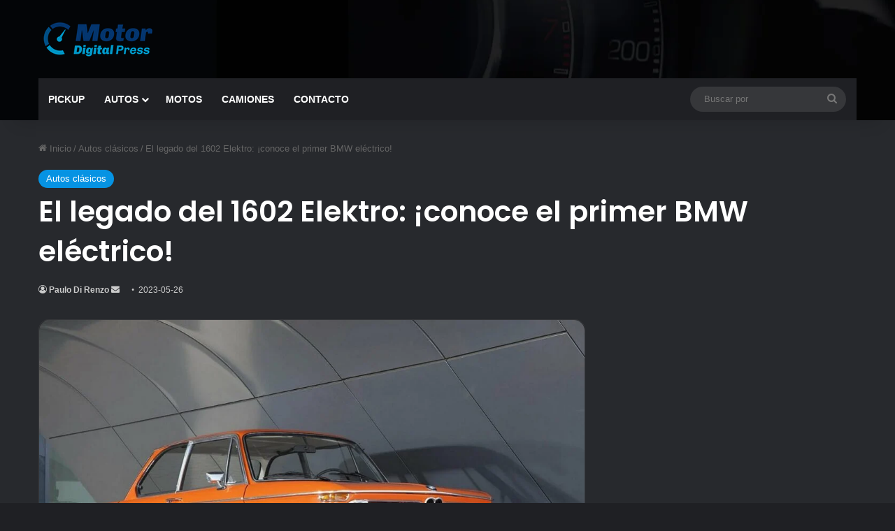

--- FILE ---
content_type: text/html; charset=UTF-8
request_url: https://motordigitalpress.com/autos-clasicos/primer-bmw-electrico/
body_size: 56018
content:
<!DOCTYPE html>
<html lang="es" class="dark-skin" data-skin="dark" prefix="og: https://ogp.me/ns#">
<head>
	<meta charset="UTF-8" />
	<link rel="profile" href="https://gmpg.org/xfn/11" />
	
<meta http-equiv='x-dns-prefetch-control' content='on'>
<link rel='dns-prefetch' href='//cdnjs.cloudflare.com' />
<link rel='dns-prefetch' href='//ajax.googleapis.com' />
<link rel='dns-prefetch' href='//fonts.googleapis.com' />
<link rel='dns-prefetch' href='//fonts.gstatic.com' />
<link rel='dns-prefetch' href='//s.gravatar.com' />
<link rel='dns-prefetch' href='//www.google-analytics.com' />
<link rel='preload' as='script' href='https://ajax.googleapis.com/ajax/libs/webfont/1/webfont.js'>

<!-- Optimización en motores de búsqueda por Rank Math PRO -  https://rankmath.com/ -->
<title>El legado del 1602 Elektro: ¡conoce el primer BMW eléctrico!</title>
<meta name="description" content="Su éxito actual en la movilidad sustentable se debe en gran parte al primer BMW eléctrico. ¡Ingresa aquí para conocerlo en detalle!"/>
<meta name="robots" content="follow, index, max-snippet:-1, max-video-preview:-1, max-image-preview:large"/>
<link rel="canonical" href="https://motordigitalpress.com/autos-clasicos/primer-bmw-electrico/" />
<meta property="og:locale" content="es_ES" />
<meta property="og:type" content="article" />
<meta property="og:title" content="El legado del 1602 Elektro: ¡conoce el primer BMW eléctrico!" />
<meta property="og:description" content="Su éxito actual en la movilidad sustentable se debe en gran parte al primer BMW eléctrico. ¡Ingresa aquí para conocerlo en detalle!" />
<meta property="og:url" content="https://motordigitalpress.com/autos-clasicos/primer-bmw-electrico/" />
<meta property="og:site_name" content="Motor Digital Press" />
<meta property="article:tag" content="BMW" />
<meta property="article:section" content="Autos clásicos" />
<meta property="og:image" content="https://motordigitalpress.com/wp-content/uploads/2023/05/Primer-BMW-electrico-1.jpg" />
<meta property="og:image:secure_url" content="https://motordigitalpress.com/wp-content/uploads/2023/05/Primer-BMW-electrico-1.jpg" />
<meta property="og:image:width" content="1200" />
<meta property="og:image:height" content="740" />
<meta property="og:image:alt" content="Cómo era el Primer BMW eléctrico y por qué marcó un antes y un después" />
<meta property="og:image:type" content="image/jpeg" />
<meta property="article:published_time" content="2023-05-26T12:00:26-03:00" />
<meta name="twitter:card" content="summary_large_image" />
<meta name="twitter:title" content="El legado del 1602 Elektro: ¡conoce el primer BMW eléctrico!" />
<meta name="twitter:description" content="Su éxito actual en la movilidad sustentable se debe en gran parte al primer BMW eléctrico. ¡Ingresa aquí para conocerlo en detalle!" />
<meta name="twitter:image" content="https://motordigitalpress.com/wp-content/uploads/2023/05/Primer-BMW-electrico-1.jpg" />
<meta name="twitter:label1" content="Escrito por" />
<meta name="twitter:data1" content="Paulo Di Renzo" />
<meta name="twitter:label2" content="Tiempo de lectura" />
<meta name="twitter:data2" content="2 minutos" />
<script type="application/ld+json" class="rank-math-schema-pro">{"@context":"https://schema.org","@graph":[{"@type":["NewsMediaOrganization","Organization"],"@id":"https://motordigitalpress.com/#organization","name":"Motor Digital Press","url":"https://motordigitalpress.com","logo":{"@type":"ImageObject","@id":"https://motordigitalpress.com/#logo","url":"https://motordigitalpress.com/wp-content/uploads/2022/09/cropped-logo_mobile_motorpress-1-1.png","contentUrl":"https://motordigitalpress.com/wp-content/uploads/2022/09/cropped-logo_mobile_motorpress-1-1.png","caption":"Motor Digital Press","inLanguage":"es","width":"180","height":"52"}},{"@type":"WebSite","@id":"https://motordigitalpress.com/#website","url":"https://motordigitalpress.com","name":"Motor Digital Press","publisher":{"@id":"https://motordigitalpress.com/#organization"},"inLanguage":"es"},{"@type":"ImageObject","@id":"https://motordigitalpress.com/wp-content/uploads/2023/05/Primer-BMW-electrico-1.jpg","url":"https://motordigitalpress.com/wp-content/uploads/2023/05/Primer-BMW-electrico-1.jpg","width":"1200","height":"740","caption":"C\u00f3mo era el Primer BMW el\u00e9ctrico y por qu\u00e9 marc\u00f3 un antes y un despu\u00e9s","inLanguage":"es"},{"@type":"WebPage","@id":"https://motordigitalpress.com/autos-clasicos/primer-bmw-electrico/#webpage","url":"https://motordigitalpress.com/autos-clasicos/primer-bmw-electrico/","name":"El legado del 1602 Elektro: \u00a1conoce el primer BMW el\u00e9ctrico!","datePublished":"2023-05-26T12:00:26-03:00","dateModified":"2023-05-26T12:00:26-03:00","isPartOf":{"@id":"https://motordigitalpress.com/#website"},"primaryImageOfPage":{"@id":"https://motordigitalpress.com/wp-content/uploads/2023/05/Primer-BMW-electrico-1.jpg"},"inLanguage":"es"},{"@type":"Person","@id":"https://motordigitalpress.com/autor/paulo/","name":"Paulo Di Renzo","description":"Naci\u00f3 en 1981 y es periodista deportivo egresado de DeporTEA, en 2001. Desde marzo de 2004, fecha en que ingres\u00f3 en Motorpress Argentina, se dedica de lleno al mundo de los motores. Actualmente es subdirector editorial de Motor Digital Press.","url":"https://motordigitalpress.com/autor/paulo/","image":{"@type":"ImageObject","@id":"https://motordigitalpress.com/wp-content/uploads/2024/05/paulo-di-renzo_avatar_1-96x96.jpg","url":"https://motordigitalpress.com/wp-content/uploads/2024/05/paulo-di-renzo_avatar_1-96x96.jpg","caption":"Paulo Di Renzo","inLanguage":"es"},"worksFor":{"@id":"https://motordigitalpress.com/#organization"}},{"@type":"NewsArticle","headline":"El legado del 1602 Elektro: \u00a1conoce el primer BMW el\u00e9ctrico!","keywords":"BMW el\u00e9ctrico","datePublished":"2023-05-26T12:00:26-03:00","dateModified":"2023-05-26T12:00:26-03:00","articleSection":"Autos cl\u00e1sicos","author":{"@id":"https://motordigitalpress.com/autor/paulo/","name":"Paulo Di Renzo"},"publisher":{"@id":"https://motordigitalpress.com/#organization"},"description":"Su \u00e9xito actual en la movilidad sustentable se debe en gran parte al primer BMW el\u00e9ctrico. \u00a1Ingresa aqu\u00ed para conocerlo en detalle!","copyrightYear":"2023","copyrightHolder":{"@id":"https://motordigitalpress.com/#organization"},"name":"El legado del 1602 Elektro: \u00a1conoce el primer BMW el\u00e9ctrico!","@id":"https://motordigitalpress.com/autos-clasicos/primer-bmw-electrico/#richSnippet","isPartOf":{"@id":"https://motordigitalpress.com/autos-clasicos/primer-bmw-electrico/#webpage"},"image":{"@id":"https://motordigitalpress.com/wp-content/uploads/2023/05/Primer-BMW-electrico-1.jpg"},"inLanguage":"es","mainEntityOfPage":{"@id":"https://motordigitalpress.com/autos-clasicos/primer-bmw-electrico/#webpage"}}]}</script>
<!-- /Plugin Rank Math WordPress SEO -->

<link rel="alternate" type="application/rss+xml" title="Motor Digital Press &raquo; Feed" href="https://motordigitalpress.com/feed/" />

		<style type="text/css">
			:root{				
			--tie-preset-gradient-1: linear-gradient(135deg, rgba(6, 147, 227, 1) 0%, rgb(155, 81, 224) 100%);
			--tie-preset-gradient-2: linear-gradient(135deg, rgb(122, 220, 180) 0%, rgb(0, 208, 130) 100%);
			--tie-preset-gradient-3: linear-gradient(135deg, rgba(252, 185, 0, 1) 0%, rgba(255, 105, 0, 1) 100%);
			--tie-preset-gradient-4: linear-gradient(135deg, rgba(255, 105, 0, 1) 0%, rgb(207, 46, 46) 100%);
			--tie-preset-gradient-5: linear-gradient(135deg, rgb(238, 238, 238) 0%, rgb(169, 184, 195) 100%);
			--tie-preset-gradient-6: linear-gradient(135deg, rgb(74, 234, 220) 0%, rgb(151, 120, 209) 20%, rgb(207, 42, 186) 40%, rgb(238, 44, 130) 60%, rgb(251, 105, 98) 80%, rgb(254, 248, 76) 100%);
			--tie-preset-gradient-7: linear-gradient(135deg, rgb(255, 206, 236) 0%, rgb(152, 150, 240) 100%);
			--tie-preset-gradient-8: linear-gradient(135deg, rgb(254, 205, 165) 0%, rgb(254, 45, 45) 50%, rgb(107, 0, 62) 100%);
			--tie-preset-gradient-9: linear-gradient(135deg, rgb(255, 203, 112) 0%, rgb(199, 81, 192) 50%, rgb(65, 88, 208) 100%);
			--tie-preset-gradient-10: linear-gradient(135deg, rgb(255, 245, 203) 0%, rgb(182, 227, 212) 50%, rgb(51, 167, 181) 100%);
			--tie-preset-gradient-11: linear-gradient(135deg, rgb(202, 248, 128) 0%, rgb(113, 206, 126) 100%);
			--tie-preset-gradient-12: linear-gradient(135deg, rgb(2, 3, 129) 0%, rgb(40, 116, 252) 100%);
			--tie-preset-gradient-13: linear-gradient(135deg, #4D34FA, #ad34fa);
			--tie-preset-gradient-14: linear-gradient(135deg, #0057FF, #31B5FF);
			--tie-preset-gradient-15: linear-gradient(135deg, #FF007A, #FF81BD);
			--tie-preset-gradient-16: linear-gradient(135deg, #14111E, #4B4462);
			--tie-preset-gradient-17: linear-gradient(135deg, #F32758, #FFC581);

			
					--main-nav-background: #1f2024;
					--main-nav-secondry-background: rgba(0,0,0,0.2);
					--main-nav-primary-color: #0088ff;
					--main-nav-contrast-primary-color: #FFFFFF;
					--main-nav-text-color: #FFFFFF;
					--main-nav-secondry-text-color: rgba(225,255,255,0.5);
					--main-nav-main-border-color: rgba(255,255,255,0.07);
					--main-nav-secondry-border-color: rgba(255,255,255,0.04);
				--tie-buttons-color: #0097c7;--tie-buttons-hover-color: #006595;--tie-buttons-hover-text: #FFFFFF;
			}
		</style>
	<link rel="alternate" title="oEmbed (JSON)" type="application/json+oembed" href="https://motordigitalpress.com/wp-json/oembed/1.0/embed?url=https%3A%2F%2Fmotordigitalpress.com%2Fautos-clasicos%2Fprimer-bmw-electrico%2F" />
<link rel="alternate" title="oEmbed (XML)" type="text/xml+oembed" href="https://motordigitalpress.com/wp-json/oembed/1.0/embed?url=https%3A%2F%2Fmotordigitalpress.com%2Fautos-clasicos%2Fprimer-bmw-electrico%2F&#038;format=xml" />
<meta name="viewport" content="width=device-width, initial-scale=1.0" /><style id='wp-img-auto-sizes-contain-inline-css' type='text/css'>
img:is([sizes=auto i],[sizes^="auto," i]){contain-intrinsic-size:3000px 1500px}
/*# sourceURL=wp-img-auto-sizes-contain-inline-css */
</style>
<style id='wp-emoji-styles-inline-css' type='text/css'>

	img.wp-smiley, img.emoji {
		display: inline !important;
		border: none !important;
		box-shadow: none !important;
		height: 1em !important;
		width: 1em !important;
		margin: 0 0.07em !important;
		vertical-align: -0.1em !important;
		background: none !important;
		padding: 0 !important;
	}
/*# sourceURL=wp-emoji-styles-inline-css */
</style>
<link rel='stylesheet' id='contact-form-7-css' href='https://motordigitalpress.com/wp-content/plugins/contact-form-7/includes/css/styles.css?ver=6.1.4' type='text/css' media='all' />
<link rel='stylesheet' id='gn-frontend-gnfollow-style-css' href='https://motordigitalpress.com/wp-content/plugins/gn-publisher/assets/css/gn-frontend-gnfollow.min.css?ver=1.5.26' type='text/css' media='all' />
<link rel='stylesheet' id='ez-toc-css' href='https://motordigitalpress.com/wp-content/plugins/easy-table-of-contents/assets/css/screen.min.css?ver=2.0.80' type='text/css' media='all' />
<style id='ez-toc-inline-css' type='text/css'>
div#ez-toc-container .ez-toc-title {font-size: 120%;}div#ez-toc-container .ez-toc-title {font-weight: 500;}div#ez-toc-container ul li , div#ez-toc-container ul li a {font-size: 95%;}div#ez-toc-container ul li , div#ez-toc-container ul li a {font-weight: 500;}div#ez-toc-container nav ul ul li {font-size: 90%;}div#ez-toc-container {background: #0c0c0c;border: 1px solid #ddd;}div#ez-toc-container p.ez-toc-title , #ez-toc-container .ez_toc_custom_title_icon , #ez-toc-container .ez_toc_custom_toc_icon {color: #ffffff;}div#ez-toc-container ul.ez-toc-list a {color: #428bca;}div#ez-toc-container ul.ez-toc-list a:hover {color: #2a6496;}div#ez-toc-container ul.ez-toc-list a:visited {color: #428bca;}.ez-toc-counter nav ul li a::before {color: ;}.ez-toc-box-title {font-weight: bold; margin-bottom: 10px; text-align: center; text-transform: uppercase; letter-spacing: 1px; color: #666; padding-bottom: 5px;position:absolute;top:-4%;left:5%;background-color: inherit;transition: top 0.3s ease;}.ez-toc-box-title.toc-closed {top:-25%;}
.ez-toc-container-direction {direction: ltr;}.ez-toc-counter ul{counter-reset: item ;}.ez-toc-counter nav ul li a::before {content: counters(item, '.', decimal) '. ';display: inline-block;counter-increment: item;flex-grow: 0;flex-shrink: 0;margin-right: .2em; float: left; }.ez-toc-widget-direction {direction: ltr;}.ez-toc-widget-container ul{counter-reset: item ;}.ez-toc-widget-container nav ul li a::before {content: counters(item, '.', decimal) '. ';display: inline-block;counter-increment: item;flex-grow: 0;flex-shrink: 0;margin-right: .2em; float: left; }
/*# sourceURL=ez-toc-inline-css */
</style>
<link rel='stylesheet' id='tie-css-base-css' href='https://motordigitalpress.com/wp-content/themes/jannah/assets/css/base.min.css?ver=7.3.2' type='text/css' media='all' />
<link rel='stylesheet' id='tie-css-styles-css' href='https://motordigitalpress.com/wp-content/themes/jannah/assets/css/style.min.css?ver=7.3.2' type='text/css' media='all' />
<link rel='stylesheet' id='tie-css-widgets-css' href='https://motordigitalpress.com/wp-content/themes/jannah/assets/css/widgets.min.css?ver=7.3.2' type='text/css' media='all' />
<link rel='stylesheet' id='tie-css-helpers-css' href='https://motordigitalpress.com/wp-content/themes/jannah/assets/css/helpers.min.css?ver=7.3.2' type='text/css' media='all' />
<link rel='stylesheet' id='tie-fontawesome5-css' href='https://motordigitalpress.com/wp-content/themes/jannah/assets/css/fontawesome.css?ver=7.3.2' type='text/css' media='all' />
<link rel='stylesheet' id='tie-css-ilightbox-css' href='https://motordigitalpress.com/wp-content/themes/jannah/assets/ilightbox/dark-skin/skin.css?ver=7.3.2' type='text/css' media='all' />
<link rel='stylesheet' id='tie-css-shortcodes-css' href='https://motordigitalpress.com/wp-content/themes/jannah/assets/css/plugins/shortcodes.min.css?ver=7.3.2' type='text/css' media='all' />
<link rel='stylesheet' id='tie-css-single-css' href='https://motordigitalpress.com/wp-content/themes/jannah/assets/css/single.min.css?ver=7.3.2' type='text/css' media='all' />
<link rel='stylesheet' id='tie-css-print-css' href='https://motordigitalpress.com/wp-content/themes/jannah/assets/css/print.css?ver=7.3.2' type='text/css' media='print' />
<style id='generateblocks-inline-css' type='text/css'>
.gb-container-867cae0e > .gb-inside-container{max-width:1100px;margin-left:auto;margin-right:auto;}.gb-grid-wrapper > .gb-grid-column-867cae0e > .gb-container{display:flex;flex-direction:column;height:100%;}.gb-grid-wrapper-d810648d{display:flex;flex-wrap:wrap;}.gb-grid-wrapper-d810648d > .gb-grid-column{box-sizing:border-box;}:root{--gb-container-width:1100px;}.gb-container .wp-block-image img{vertical-align:middle;}.gb-grid-wrapper .wp-block-image{margin-bottom:0;}.gb-highlight{background:none;}.gb-shape{line-height:0;}
.wf-active .logo-text,.wf-active h1,.wf-active h2,.wf-active h3,.wf-active h4,.wf-active h5,.wf-active h6,.wf-active .the-subtitle{font-family: 'Poppins';}#main-nav .main-menu > ul > li > a{text-transform: uppercase;}#the-post .entry-content,#the-post .entry-content p{font-size: 18px;}:root:root{--brand-color: #0693e3;--dark-brand-color: #0061b1;--bright-color: #FFFFFF;--base-color: #2c2f34;}#reading-position-indicator{box-shadow: 0 0 10px rgba( 6,147,227,0.7);}:root:root{--brand-color: #0693e3;--dark-brand-color: #0061b1;--bright-color: #FFFFFF;--base-color: #2c2f34;}#reading-position-indicator{box-shadow: 0 0 10px rgba( 6,147,227,0.7);}#top-nav .breaking-title{color: #FFFFFF;}#top-nav .breaking-title:before{background-color: #393c41;}#top-nav .breaking-news-nav li:hover{background-color: #393c41;border-color: #393c41;}#footer{background-image: url(https://motordigitalpress.com/wp-content/uploads/2024/05/footer.jpg);background-repeat: no-repeat;background-size: cover; background-attachment: fixed;background-position: center center;}#tie-wrapper #theme-header{background-color: #040506;background-image: url(https://motordigitalpress.com/wp-content/uploads/2024/05/header.jpg);background-repeat: no-repeat;background-position: center center;}.tie-cat-185,.tie-cat-item-185 > span{background-color:#e67e22 !important;color:#FFFFFF !important;}.tie-cat-185:after{border-top-color:#e67e22 !important;}.tie-cat-185:hover{background-color:#c86004 !important;}.tie-cat-185:hover:after{border-top-color:#c86004 !important;}.tie-cat-194,.tie-cat-item-194 > span{background-color:#2ecc71 !important;color:#FFFFFF !important;}.tie-cat-194:after{border-top-color:#2ecc71 !important;}.tie-cat-194:hover{background-color:#10ae53 !important;}.tie-cat-194:hover:after{border-top-color:#10ae53 !important;}.tie-cat-196,.tie-cat-item-196 > span{background-color:#9b59b6 !important;color:#FFFFFF !important;}.tie-cat-196:after{border-top-color:#9b59b6 !important;}.tie-cat-196:hover{background-color:#7d3b98 !important;}.tie-cat-196:hover:after{border-top-color:#7d3b98 !important;}.tie-cat-198,.tie-cat-item-198 > span{background-color:#34495e !important;color:#FFFFFF !important;}.tie-cat-198:after{border-top-color:#34495e !important;}.tie-cat-198:hover{background-color:#162b40 !important;}.tie-cat-198:hover:after{border-top-color:#162b40 !important;}.tie-cat-200,.tie-cat-item-200 > span{background-color:#795548 !important;color:#FFFFFF !important;}.tie-cat-200:after{border-top-color:#795548 !important;}.tie-cat-200:hover{background-color:#5b372a !important;}.tie-cat-200:hover:after{border-top-color:#5b372a !important;}.tie-cat-202,.tie-cat-item-202 > span{background-color:#4CAF50 !important;color:#FFFFFF !important;}.tie-cat-202:after{border-top-color:#4CAF50 !important;}.tie-cat-202:hover{background-color:#2e9132 !important;}.tie-cat-202:hover:after{border-top-color:#2e9132 !important;}@media (max-width: 991px){.side-aside.normal-side{background: #0097c7;background: -webkit-linear-gradient(135deg,#0097c7,#0097c7 );background: -moz-linear-gradient(135deg,#0097c7,#0097c7 );background: -o-linear-gradient(135deg,#0097c7,#0097c7 );background: linear-gradient(135deg,#0097c7,#0097c7 );}}.tie-tiktok-header{overflow: hidden;margin-bottom: 10px;}.tie-tiktok-avatar a {width: 70px;height: 70px;display: block;position: relative;float: left;margin-right: 15px;}.tie-tiktok-avatar img {border-radius: 50%;}.tie-tiktok-username {display: block;font-size: 1.4em;}.tie-tiktok-desc {margin-top: 8px;}body .mag-box .breaking,body .social-icons-widget .social-icons-item .social-link,body .widget_product_tag_cloud a,body .widget_tag_cloud a,body .post-tags a,body .widget_layered_nav_filters a,body .post-bottom-meta-title,body .post-bottom-meta a,body .post-cat,body .show-more-button,body #instagram-link.is-expanded .follow-button,body .cat-counter a + span,body .mag-box-options .slider-arrow-nav a,body .main-menu .cats-horizontal li a,body #instagram-link.is-compact,body .pages-numbers a,body .pages-nav-item,body .bp-pagination-links .page-numbers,body .fullwidth-area .widget_tag_cloud .tagcloud a,body ul.breaking-news-nav li.jnt-prev,body ul.breaking-news-nav li.jnt-next,body #tie-popup-search-mobile table.gsc-search-box{border-radius: 35px;}body .mag-box ul.breaking-news-nav li{border: 0 !important;}body #instagram-link.is-compact{padding-right: 40px;padding-left: 40px;}body .post-bottom-meta-title,body .post-bottom-meta a,body .more-link{padding-right: 15px;padding-left: 15px;}body #masonry-grid .container-wrapper .post-thumb img{border-radius: 0px;}body .video-thumbnail,body .review-item,body .review-summary,body .user-rate-wrap,body textarea,body input,body select{border-radius: 5px;}body .post-content-slideshow,body #tie-read-next,body .prev-next-post-nav .post-thumb,body .post-thumb img,body .container-wrapper,body .tie-popup-container .container-wrapper,body .widget,body .grid-slider-wrapper .grid-item,body .slider-vertical-navigation .slide,body .boxed-slider:not(.grid-slider-wrapper) .slide,body .buddypress-wrap .activity-list .load-more a,body .buddypress-wrap .activity-list .load-newest a,body .woocommerce .products .product .product-img img,body .woocommerce .products .product .product-img,body .woocommerce .woocommerce-tabs,body .woocommerce div.product .related.products,body .woocommerce div.product .up-sells.products,body .woocommerce .cart_totals,.woocommerce .cross-sells,body .big-thumb-left-box-inner,body .miscellaneous-box .posts-items li:first-child,body .single-big-img,body .masonry-with-spaces .container-wrapper .slide,body .news-gallery-items li .post-thumb,body .scroll-2-box .slide,.magazine1.archive:not(.bbpress) .entry-header-outer,.magazine1.search .entry-header-outer,.magazine1.archive:not(.bbpress) .mag-box .container-wrapper,.magazine1.search .mag-box .container-wrapper,body.magazine1 .entry-header-outer + .mag-box,body .digital-rating-static,body .entry q,body .entry blockquote,body #instagram-link.is-expanded,body.single-post .featured-area,body.post-layout-8 #content,body .footer-boxed-widget-area,body .tie-video-main-slider,body .post-thumb-overlay,body .widget_media_image img,body .stream-item-mag img,body .media-page-layout .post-element{border-radius: 15px;}#subcategories-section .container-wrapper{border-radius: 15px !important;margin-top: 15px !important;border-top-width: 1px !important;}@media (max-width: 767px) {.tie-video-main-slider iframe{border-top-right-radius: 15px;border-top-left-radius: 15px;}}.magazine1.archive:not(.bbpress) .mag-box .container-wrapper,.magazine1.search .mag-box .container-wrapper{margin-top: 15px;border-top-width: 1px;}body .section-wrapper:not(.container-full) .wide-slider-wrapper .slider-main-container,body .section-wrapper:not(.container-full) .wide-slider-three-slids-wrapper{border-radius: 15px;overflow: hidden;}body .wide-slider-nav-wrapper,body .share-buttons-bottom,body .first-post-gradient li:first-child .post-thumb:after,body .scroll-2-box .post-thumb:after{border-bottom-left-radius: 15px;border-bottom-right-radius: 15px;}body .main-menu .menu-sub-content,body .comp-sub-menu{border-bottom-left-radius: 10px;border-bottom-right-radius: 10px;}body.single-post .featured-area{overflow: hidden;}body #check-also-box.check-also-left{border-top-right-radius: 15px;border-bottom-right-radius: 15px;}body #check-also-box.check-also-right{border-top-left-radius: 15px;border-bottom-left-radius: 15px;}body .mag-box .breaking-news-nav li:last-child{border-top-right-radius: 35px;border-bottom-right-radius: 35px;}body .mag-box .breaking-title:before{border-top-left-radius: 35px;border-bottom-left-radius: 35px;}body .tabs li:last-child a,body .full-overlay-title li:not(.no-post-thumb) .block-title-overlay{border-top-right-radius: 15px;}body .center-overlay-title li:not(.no-post-thumb) .block-title-overlay,body .tabs li:first-child a{border-top-left-radius: 15px;}
/*# sourceURL=generateblocks-inline-css */
</style>
<script type="text/javascript" src="https://motordigitalpress.com/wp-includes/js/jquery/jquery.min.js?ver=3.7.1" id="jquery-core-js"></script>
<script type="text/javascript" src="https://motordigitalpress.com/wp-includes/js/jquery/jquery-migrate.min.js?ver=3.4.1" id="jquery-migrate-js"></script>
<link rel="EditURI" type="application/rsd+xml" title="RSD" href="https://motordigitalpress.com/xmlrpc.php?rsd" />
<meta name="generator" content="WordPress 6.9" />
<link rel='shortlink' href='https://motordigitalpress.com/?p=6091' />
	<meta name="viewport" content="width=device-width, initial-scale=1" />
	<meta http-equiv="refresh" content="240">
	<script type="text/javascript">
    window.googletag = window.googletag || { cmd: [] };
    window.marfeel = window.marfeel || { cmd: [] };
                
    googletag.cmd.push(function () {
        googletag.pubads().addEventListener('slotRenderEnded', function (event) {
            if (!event.isEmpty) {
                window.marfeel.cmd.push(['compass', function (compass) {
                    compass.trackAdEvent('slotRenderEnded', event.slot);
                }]);
            }
        });
        googletag.pubads().addEventListener('slotVisibilityChanged', function (event) {
            window.marfeel.cmd.push(['compass', function (compass) {
                compass.trackAdEvent('slotVisibilityChanged', event.slot);
            }]);
        });
    });
</script>

<!-- Google Tag Manager -->
<script>(function(w,d,s,l,i){w[l]=w[l]||[];w[l].push({'gtm.start':
new Date().getTime(),event:'gtm.js'});var f=d.getElementsByTagName(s)[0],
j=d.createElement(s),dl=l!='dataLayer'?'&l='+l:'';j.async=true;j.src=
'https://www.googletagmanager.com/gtm.js?id='+i+dl;f.parentNode.insertBefore(j,f);
})(window,document,'script','dataLayer','GTM-WXJ493W');</script>
<!-- End Google Tag Manager -->
<meta name="google-site-verification" content="UfwmJIsKwTRfUM4JTIaxUlUw6gDs9nYRYXQfVauHUxY" />
<meta http-equiv="X-UA-Compatible" content="IE=edge">
<noscript><style>.lazyload[data-src]{display:none !important;}</style></noscript><style>.lazyload{background-image:none !important;}.lazyload:before{background-image:none !important;}</style><script>
!function (w, d, t) {
  w.TiktokAnalyticsObject=t;var ttq=w[t]=w[t]||[];ttq.methods=["page","track","identify","instances","debug","on","off","once","ready","alias","group","enableCookie","disableCookie"],ttq.setAndDefer=function(t,e){t[e]=function(){t.push([e].concat(Array.prototype.slice.call(arguments,0)))}};for(var i=0;i<ttq.methods.length;i++)ttq.setAndDefer(ttq,ttq.methods[i]);ttq.instance=function(t){for(var e=ttq._i[t]||[],n=0;n<ttq.methods.length;n++)ttq.setAndDefer(e,ttq.methods[n]);return e},ttq.load=function(e,n){var i="https://analytics.tiktok.com/i18n/pixel/events.js";ttq._i=ttq._i||{},ttq._i[e]=[],ttq._i[e]._u=i,ttq._t=ttq._t||{},ttq._t[e]=+new Date,ttq._o=ttq._o||{},ttq._o[e]=n||{};var o=document.createElement("script");o.type="text/javascript",o.async=!0,o.src=i+"?sdkid="+e+"&lib="+t;var a=document.getElementsByTagName("script")[0];a.parentNode.insertBefore(o,a)};

  ttq.load('CD46O1JC77UBMOCN7I2G');
  ttq.page();
}(window, document, 'ttq');
</script><link rel="icon" href="https://motordigitalpress.com/wp-content/uploads/2024/02/cropped-mdp_ico-32x32.png" sizes="32x32" />
<link rel="icon" href="https://motordigitalpress.com/wp-content/uploads/2024/02/cropped-mdp_ico-192x192.png" sizes="192x192" />
<link rel="apple-touch-icon" href="https://motordigitalpress.com/wp-content/uploads/2024/02/cropped-mdp_ico-180x180.png" />
<meta name="msapplication-TileImage" content="https://motordigitalpress.com/wp-content/uploads/2024/02/cropped-mdp_ico-270x270.png" />
<style>
.ai-viewports                 {--ai: 1;}
.ai-viewport-3                { display: none !important;}
.ai-viewport-2                { display: none !important;}
.ai-viewport-1                { display: inherit !important;}
.ai-viewport-0                { display: none !important;}
@media (min-width: 768px) and (max-width: 979px) {
.ai-viewport-1                { display: none !important;}
.ai-viewport-2                { display: inherit !important;}
}
@media (max-width: 767px) {
.ai-viewport-1                { display: none !important;}
.ai-viewport-3                { display: inherit !important;}
}
.ai-rotate {position: relative;}
.ai-rotate-hidden {visibility: hidden;}
.ai-rotate-hidden-2 {position: absolute; top: 0; left: 0; width: 100%; height: 100%;}
.ai-list-data, .ai-ip-data, .ai-filter-check, .ai-fallback, .ai-list-block, .ai-list-block-ip, .ai-list-block-filter {visibility: hidden; position: absolute; width: 50%; height: 1px; top: -1000px; z-index: -9999; margin: 0px!important;}
.ai-list-data, .ai-ip-data, .ai-filter-check, .ai-fallback {min-width: 1px;}
.ai-close {position: relative;}
.ai-close-button {position: absolute; top: -11px; right: -11px; width: 24px; height: 24px; background: url(https://motordigitalpress.com/wp-content/plugins/ad-inserter-pro/css/images/close-button.png) no-repeat center center; cursor: pointer; z-index: 9; display: none;}
.ai-close-show {display: block;}
.ai-close-left {right: unset; left: -11px;}
.ai-close-bottom {top: unset; bottom: -10px;}
.ai-close-none {visibility: hidden;}
.ai-close-fit {width: fit-content; width: -moz-fit-content;}
</style>
<script src="https://securepubads.g.doubleclick.net/tag/js/gpt.js" async crossorigin="anonymous"></script>
<script>
  window.googletag = window.googletag || {cmd: []};
  let interstitialSlot;

  googletag.cmd.push(function () {
    // Configuración general
    googletag.pubads().collapseEmptyDivs(true);
    googletag.pubads().enableLazyLoad({
      fetchMarginPercent: 100,
      renderMarginPercent: 50,
      mobileScaling: 1.0
    });
    googletag.pubads().enableSingleRequest();

    // Interstitial
        interstitialSlot = googletag.defineOutOfPageSlot(
                "/317699715/mdp_home_intersticial", googletag.enums.OutOfPageFormat.INTERSTITIAL);

    if (interstitialSlot) {
      interstitialSlot.addService(googletag.pubads()).setConfig({
        interstitial: {
          triggers: {
            navBar: true,
            unhideWindow: true,
          },
        },
      });

      window.marfeel = window.marfeel || {cmd: []};
      window.marfeel.cmd.push(['compass', function (compass) {
        compass.setInterstitialSlot(interstitialSlot);
      }]);
    }

    googletag.enableServices();

    // Mostrar interstitial con retardo
    setTimeout(function () {
      if (interstitialSlot) {
        googletag.display(interstitialSlot);
      }
    }, 5000);

    // Refrescar slots visibles cada 30s
    setInterval(function () {
      const visibleSlots = googletag.pubads().getSlots().reduce((acc, slot) => {
        const el = document.getElementById(slot.getSlotElementId());
        if (el && el.getBoundingClientRect) {
          const rect = el.getBoundingClientRect();
          const isVisible = rect.top < window.innerHeight && rect.bottom > 0;
          if (isVisible) {
            acc.push(slot);
          }
        }
        return acc;
      }, []);

      if (visibleSlots.length > 0) {
        googletag.pubads().refresh(visibleSlots);
      }
    }, 30000);
  });
</script>
<script type="text/javascript">
  window._taboola = window._taboola || [];
  _taboola.push({article:'auto'});
  !function (e, f, u, i) {
    if (!document.getElementById(i)){
      e.async = 1;
      e.src = u;
      e.id = i;
      f.parentNode.insertBefore(e, f);
    }
  }(document.createElement('script'),
  document.getElementsByTagName('script')[0],
  '//cdn.taboola.com/libtrc/motorpress-network/loader.js',
  'tb_loader_script');
  if(window.performance && typeof window.performance.mark == 'function')
    {window.performance.mark('tbl_ic');}
</script>
<style id='global-styles-inline-css' type='text/css'>
:root{--wp--preset--aspect-ratio--square: 1;--wp--preset--aspect-ratio--4-3: 4/3;--wp--preset--aspect-ratio--3-4: 3/4;--wp--preset--aspect-ratio--3-2: 3/2;--wp--preset--aspect-ratio--2-3: 2/3;--wp--preset--aspect-ratio--16-9: 16/9;--wp--preset--aspect-ratio--9-16: 9/16;--wp--preset--color--black: #000000;--wp--preset--color--cyan-bluish-gray: #abb8c3;--wp--preset--color--white: #ffffff;--wp--preset--color--pale-pink: #f78da7;--wp--preset--color--vivid-red: #cf2e2e;--wp--preset--color--luminous-vivid-orange: #ff6900;--wp--preset--color--luminous-vivid-amber: #fcb900;--wp--preset--color--light-green-cyan: #7bdcb5;--wp--preset--color--vivid-green-cyan: #00d084;--wp--preset--color--pale-cyan-blue: #8ed1fc;--wp--preset--color--vivid-cyan-blue: #0693e3;--wp--preset--color--vivid-purple: #9b51e0;--wp--preset--color--global-color: #0693e3;--wp--preset--gradient--vivid-cyan-blue-to-vivid-purple: linear-gradient(135deg,rgb(6,147,227) 0%,rgb(155,81,224) 100%);--wp--preset--gradient--light-green-cyan-to-vivid-green-cyan: linear-gradient(135deg,rgb(122,220,180) 0%,rgb(0,208,130) 100%);--wp--preset--gradient--luminous-vivid-amber-to-luminous-vivid-orange: linear-gradient(135deg,rgb(252,185,0) 0%,rgb(255,105,0) 100%);--wp--preset--gradient--luminous-vivid-orange-to-vivid-red: linear-gradient(135deg,rgb(255,105,0) 0%,rgb(207,46,46) 100%);--wp--preset--gradient--very-light-gray-to-cyan-bluish-gray: linear-gradient(135deg,rgb(238,238,238) 0%,rgb(169,184,195) 100%);--wp--preset--gradient--cool-to-warm-spectrum: linear-gradient(135deg,rgb(74,234,220) 0%,rgb(151,120,209) 20%,rgb(207,42,186) 40%,rgb(238,44,130) 60%,rgb(251,105,98) 80%,rgb(254,248,76) 100%);--wp--preset--gradient--blush-light-purple: linear-gradient(135deg,rgb(255,206,236) 0%,rgb(152,150,240) 100%);--wp--preset--gradient--blush-bordeaux: linear-gradient(135deg,rgb(254,205,165) 0%,rgb(254,45,45) 50%,rgb(107,0,62) 100%);--wp--preset--gradient--luminous-dusk: linear-gradient(135deg,rgb(255,203,112) 0%,rgb(199,81,192) 50%,rgb(65,88,208) 100%);--wp--preset--gradient--pale-ocean: linear-gradient(135deg,rgb(255,245,203) 0%,rgb(182,227,212) 50%,rgb(51,167,181) 100%);--wp--preset--gradient--electric-grass: linear-gradient(135deg,rgb(202,248,128) 0%,rgb(113,206,126) 100%);--wp--preset--gradient--midnight: linear-gradient(135deg,rgb(2,3,129) 0%,rgb(40,116,252) 100%);--wp--preset--font-size--small: 13px;--wp--preset--font-size--medium: 20px;--wp--preset--font-size--large: 36px;--wp--preset--font-size--x-large: 42px;--wp--preset--spacing--20: 0.44rem;--wp--preset--spacing--30: 0.67rem;--wp--preset--spacing--40: 1rem;--wp--preset--spacing--50: 1.5rem;--wp--preset--spacing--60: 2.25rem;--wp--preset--spacing--70: 3.38rem;--wp--preset--spacing--80: 5.06rem;--wp--preset--shadow--natural: 6px 6px 9px rgba(0, 0, 0, 0.2);--wp--preset--shadow--deep: 12px 12px 50px rgba(0, 0, 0, 0.4);--wp--preset--shadow--sharp: 6px 6px 0px rgba(0, 0, 0, 0.2);--wp--preset--shadow--outlined: 6px 6px 0px -3px rgb(255, 255, 255), 6px 6px rgb(0, 0, 0);--wp--preset--shadow--crisp: 6px 6px 0px rgb(0, 0, 0);}:where(.is-layout-flex){gap: 0.5em;}:where(.is-layout-grid){gap: 0.5em;}body .is-layout-flex{display: flex;}.is-layout-flex{flex-wrap: wrap;align-items: center;}.is-layout-flex > :is(*, div){margin: 0;}body .is-layout-grid{display: grid;}.is-layout-grid > :is(*, div){margin: 0;}:where(.wp-block-columns.is-layout-flex){gap: 2em;}:where(.wp-block-columns.is-layout-grid){gap: 2em;}:where(.wp-block-post-template.is-layout-flex){gap: 1.25em;}:where(.wp-block-post-template.is-layout-grid){gap: 1.25em;}.has-black-color{color: var(--wp--preset--color--black) !important;}.has-cyan-bluish-gray-color{color: var(--wp--preset--color--cyan-bluish-gray) !important;}.has-white-color{color: var(--wp--preset--color--white) !important;}.has-pale-pink-color{color: var(--wp--preset--color--pale-pink) !important;}.has-vivid-red-color{color: var(--wp--preset--color--vivid-red) !important;}.has-luminous-vivid-orange-color{color: var(--wp--preset--color--luminous-vivid-orange) !important;}.has-luminous-vivid-amber-color{color: var(--wp--preset--color--luminous-vivid-amber) !important;}.has-light-green-cyan-color{color: var(--wp--preset--color--light-green-cyan) !important;}.has-vivid-green-cyan-color{color: var(--wp--preset--color--vivid-green-cyan) !important;}.has-pale-cyan-blue-color{color: var(--wp--preset--color--pale-cyan-blue) !important;}.has-vivid-cyan-blue-color{color: var(--wp--preset--color--vivid-cyan-blue) !important;}.has-vivid-purple-color{color: var(--wp--preset--color--vivid-purple) !important;}.has-black-background-color{background-color: var(--wp--preset--color--black) !important;}.has-cyan-bluish-gray-background-color{background-color: var(--wp--preset--color--cyan-bluish-gray) !important;}.has-white-background-color{background-color: var(--wp--preset--color--white) !important;}.has-pale-pink-background-color{background-color: var(--wp--preset--color--pale-pink) !important;}.has-vivid-red-background-color{background-color: var(--wp--preset--color--vivid-red) !important;}.has-luminous-vivid-orange-background-color{background-color: var(--wp--preset--color--luminous-vivid-orange) !important;}.has-luminous-vivid-amber-background-color{background-color: var(--wp--preset--color--luminous-vivid-amber) !important;}.has-light-green-cyan-background-color{background-color: var(--wp--preset--color--light-green-cyan) !important;}.has-vivid-green-cyan-background-color{background-color: var(--wp--preset--color--vivid-green-cyan) !important;}.has-pale-cyan-blue-background-color{background-color: var(--wp--preset--color--pale-cyan-blue) !important;}.has-vivid-cyan-blue-background-color{background-color: var(--wp--preset--color--vivid-cyan-blue) !important;}.has-vivid-purple-background-color{background-color: var(--wp--preset--color--vivid-purple) !important;}.has-black-border-color{border-color: var(--wp--preset--color--black) !important;}.has-cyan-bluish-gray-border-color{border-color: var(--wp--preset--color--cyan-bluish-gray) !important;}.has-white-border-color{border-color: var(--wp--preset--color--white) !important;}.has-pale-pink-border-color{border-color: var(--wp--preset--color--pale-pink) !important;}.has-vivid-red-border-color{border-color: var(--wp--preset--color--vivid-red) !important;}.has-luminous-vivid-orange-border-color{border-color: var(--wp--preset--color--luminous-vivid-orange) !important;}.has-luminous-vivid-amber-border-color{border-color: var(--wp--preset--color--luminous-vivid-amber) !important;}.has-light-green-cyan-border-color{border-color: var(--wp--preset--color--light-green-cyan) !important;}.has-vivid-green-cyan-border-color{border-color: var(--wp--preset--color--vivid-green-cyan) !important;}.has-pale-cyan-blue-border-color{border-color: var(--wp--preset--color--pale-cyan-blue) !important;}.has-vivid-cyan-blue-border-color{border-color: var(--wp--preset--color--vivid-cyan-blue) !important;}.has-vivid-purple-border-color{border-color: var(--wp--preset--color--vivid-purple) !important;}.has-vivid-cyan-blue-to-vivid-purple-gradient-background{background: var(--wp--preset--gradient--vivid-cyan-blue-to-vivid-purple) !important;}.has-light-green-cyan-to-vivid-green-cyan-gradient-background{background: var(--wp--preset--gradient--light-green-cyan-to-vivid-green-cyan) !important;}.has-luminous-vivid-amber-to-luminous-vivid-orange-gradient-background{background: var(--wp--preset--gradient--luminous-vivid-amber-to-luminous-vivid-orange) !important;}.has-luminous-vivid-orange-to-vivid-red-gradient-background{background: var(--wp--preset--gradient--luminous-vivid-orange-to-vivid-red) !important;}.has-very-light-gray-to-cyan-bluish-gray-gradient-background{background: var(--wp--preset--gradient--very-light-gray-to-cyan-bluish-gray) !important;}.has-cool-to-warm-spectrum-gradient-background{background: var(--wp--preset--gradient--cool-to-warm-spectrum) !important;}.has-blush-light-purple-gradient-background{background: var(--wp--preset--gradient--blush-light-purple) !important;}.has-blush-bordeaux-gradient-background{background: var(--wp--preset--gradient--blush-bordeaux) !important;}.has-luminous-dusk-gradient-background{background: var(--wp--preset--gradient--luminous-dusk) !important;}.has-pale-ocean-gradient-background{background: var(--wp--preset--gradient--pale-ocean) !important;}.has-electric-grass-gradient-background{background: var(--wp--preset--gradient--electric-grass) !important;}.has-midnight-gradient-background{background: var(--wp--preset--gradient--midnight) !important;}.has-small-font-size{font-size: var(--wp--preset--font-size--small) !important;}.has-medium-font-size{font-size: var(--wp--preset--font-size--medium) !important;}.has-large-font-size{font-size: var(--wp--preset--font-size--large) !important;}.has-x-large-font-size{font-size: var(--wp--preset--font-size--x-large) !important;}
/*# sourceURL=global-styles-inline-css */
</style>
</head>

<body id="tie-body" class="wp-singular post-template-default single single-post postid-6091 single-format-standard wp-custom-logo wp-theme-jannah tie-no-js wrapper-has-shadow block-head-1 magazine3 magazine1 is-thumb-overlay-disabled is-desktop is-header-layout-3 has-header-ad sidebar-right has-sidebar post-layout-3 wide-title-narrow-media has-mobile-share hide_share_post_top hide_share_post_bottom hide_post_newsletter">

<!-- Google Tag Manager (noscript) -->
<noscript><iframe src="https://www.googletagmanager.com/ns.html?id=GTM-WXJ493W"
height="0" width="0" style="display:none;visibility:hidden"></iframe></noscript>
<!-- End Google Tag Manager (noscript) -->



<div class="background-overlay">

	<div id="tie-container" class="site tie-container">

		
		<div id="tie-wrapper">

			
<header id="theme-header" class="theme-header header-layout-3 main-nav-dark main-nav-default-dark main-nav-below main-nav-boxed has-stream-item has-shadow has-normal-width-logo mobile-header-default">
	
<div class="container header-container">
	<div class="tie-row logo-row">

		
		<div class="logo-wrapper">
			<div class="tie-col-md-4 logo-container clearfix">
				<div id="mobile-header-components-area_1" class="mobile-header-components"><ul class="components"><li class="mobile-component_menu custom-menu-link"><a href="#" id="mobile-menu-icon" class=""><span class="tie-mobile-menu-icon nav-icon is-layout-1"></span><span class="screen-reader-text">Menú</span></a></li></ul></div>
		<div id="logo" class="image-logo" style="margin-top: 30px; margin-bottom: 30px;">

			
			<a title="Motor Digital Press" href="https://motordigitalpress.com/">
				
				<picture class="tie-logo-default tie-logo-picture">
					
					<source class="tie-logo-source-default tie-logo-source" data-srcset="https://motordigitalpress.com/wp-content/uploads/2022/09/cropped-logo_mobile_motorpress-1-1.png">
					<img class="tie-logo-img-default tie-logo-img" src="https://motordigitalpress.com/wp-content/uploads/2022/09/cropped-logo_mobile_motorpress-1-1.png" alt="Motor Digital Press" width="180" height="52" style="max-height:52px !important; width: auto;" />
				</picture>
						</a>

			
		</div><!-- #logo /-->

		<div id="mobile-header-components-area_2" class="mobile-header-components"><ul class="components"><li class="mobile-component_search custom-menu-link">
				<a href="#" class="tie-search-trigger-mobile">
					<span class="tie-icon-search tie-search-icon" aria-hidden="true"></span>
					<span class="screen-reader-text">Buscar por</span>
				</a>
			</li></ul></div>			</div><!-- .tie-col /-->
		</div><!-- .logo-wrapper /-->

		<div class="tie-col-md-8 stream-item stream-item-top-wrapper"><div class="stream-item-top"><div class="stream-item-size" style=""><div id="header-ad">
	
	</div></div></div></div><!-- .tie-col /-->
	</div><!-- .tie-row /-->
</div><!-- .container /-->

<div class="main-nav-wrapper">
	<nav id="main-nav"  class="main-nav header-nav menu-style-default menu-style-solid-bg"  aria-label="Menú de Navegación principal">
		<div class="container">

			<div class="main-menu-wrapper">

				
				<div id="menu-components-wrap">

					
					<div class="main-menu main-menu-wrap">
						<div id="main-nav-menu" class="main-menu header-menu"><ul id="menu-main-menu" class="menu"><li id="menu-item-12957" class="menu-item menu-item-type-taxonomy menu-item-object-category menu-item-12957"><a href="https://motordigitalpress.com/pickup/">Pickup</a></li>
<li id="menu-item-12958" class="menu-item menu-item-type-taxonomy menu-item-object-category menu-item-has-children menu-item-12958"><a href="https://motordigitalpress.com/autos/">Autos</a>
<ul class="sub-menu menu-sub-content">
	<li id="menu-item-4699" class="menu-item menu-item-type-taxonomy menu-item-object-category current-post-ancestor current-menu-parent current-post-parent menu-item-4699"><a href="https://motordigitalpress.com/autos-clasicos/">Autos clásicos</a></li>
	<li id="menu-item-4700" class="menu-item menu-item-type-taxonomy menu-item-object-category menu-item-4700"><a href="https://motordigitalpress.com/autos-de-lujo/">Autos de lujo</a></li>
	<li id="menu-item-4701" class="menu-item menu-item-type-taxonomy menu-item-object-category menu-item-4701"><a href="https://motordigitalpress.com/autos-deportivos/">Autos deportivos</a></li>
</ul>
</li>
<li id="menu-item-4702" class="menu-item menu-item-type-taxonomy menu-item-object-category menu-item-4702"><a href="https://motordigitalpress.com/motos/">Motos</a></li>
<li id="menu-item-4703" class="menu-item menu-item-type-taxonomy menu-item-object-category menu-item-4703"><a href="https://motordigitalpress.com/camiones/">Camiones</a></li>
<li id="menu-item-126" class="menu-item menu-item-type-post_type menu-item-object-page menu-item-126"><a href="https://motordigitalpress.com/contacto/">Contacto</a></li>
</ul></div>					</div><!-- .main-menu /-->

					<ul class="components">			<li class="search-bar menu-item custom-menu-link" aria-label="Buscar">
				<form method="get" id="search" action="https://motordigitalpress.com/">
					<input id="search-input"  inputmode="search" type="text" name="s" title="Buscar por" placeholder="Buscar por" />
					<button id="search-submit" type="submit">
						<span class="tie-icon-search tie-search-icon" aria-hidden="true"></span>
						<span class="screen-reader-text">Buscar por</span>
					</button>
				</form>
			</li>
			</ul><!-- Components -->
				</div><!-- #menu-components-wrap /-->
			</div><!-- .main-menu-wrapper /-->
		</div><!-- .container /-->

			</nav><!-- #main-nav /-->
</div><!-- .main-nav-wrapper /-->

</header>


			<div class="container fullwidth-entry-title-wrapper">
				<div class="container-wrapper fullwidth-entry-title">
<header class="entry-header-outer">

	<nav id="breadcrumb"><a href="https://motordigitalpress.com/"><span class="tie-icon-home" aria-hidden="true"></span> Inicio</a><em class="delimiter">/</em><a href="https://motordigitalpress.com/autos-clasicos/">Autos clásicos</a><em class="delimiter">/</em><span class="current">El legado del 1602 Elektro: ¡conoce el primer BMW eléctrico!</span></nav>
	<div class="entry-header">

		<span class="post-cat-wrap"><a class="post-cat tie-cat-80" href="https://motordigitalpress.com/autos-clasicos/">Autos clásicos</a></span>
		<h1 class="post-title entry-title">
			El legado del 1602 Elektro: ¡conoce el primer BMW eléctrico!		</h1>

		<div class="single-post-meta post-meta clearfix"><span class="author-meta single-author no-avatars"><span class="meta-item meta-author-wrapper meta-author-2"><span class="meta-author"><a href="https://motordigitalpress.com/autor/paulo/" class="author-name tie-icon" title="Paulo Di Renzo">Paulo Di Renzo</a></span>
						<a href="mailto:pdirenzo@motorpress.com.ar" class="author-email-link" target="_blank" rel="nofollow noopener" title="Send an email">
							<span class="tie-icon-envelope" aria-hidden="true"></span>
							<span class="screen-reader-text">Send an email</span>
						</a>
					</span></span><span class="date meta-item tie-icon">2023-05-26</span></div><!-- .post-meta -->	</div><!-- .entry-header /-->

	
	
</header><!-- .entry-header-outer /-->


				</div>
			</div>
		<div id="content" class="site-content container"><div id="main-content-row" class="tie-row main-content-row">

<div class="main-content tie-col-md-8 tie-col-xs-12" role="main">

	
	<article id="the-post" class="container-wrapper post-content tie-standard">

		<div  class="featured-area"><div class="featured-area-inner"><figure class="single-featured-image"><img width="762" height="470" src="[data-uri]" class="attachment-jannah-image-post size-jannah-image-post wp-post-image lazyload" alt="Cómo era el Primer BMW eléctrico y por qué marcó un antes y un después" data-main-img="1" decoding="async" fetchpriority="high"   title="El legado del 1602 Elektro: ¡conoce el primer BMW eléctrico!" data-src="https://motordigitalpress.com/wp-content/uploads/2023/05/Primer-BMW-electrico-1.jpg" data-srcset="https://motordigitalpress.com/wp-content/uploads/2023/05/Primer-BMW-electrico-1.jpg 1200w, https://motordigitalpress.com/wp-content/uploads/2023/05/Primer-BMW-electrico-1-300x185.jpg 300w, https://motordigitalpress.com/wp-content/uploads/2023/05/Primer-BMW-electrico-1-1024x631.jpg 1024w, https://motordigitalpress.com/wp-content/uploads/2023/05/Primer-BMW-electrico-1-768x474.jpg 768w" data-sizes="auto" data-eio-rwidth="1200" data-eio-rheight="740"><noscript><img width="762" height="470" src="https://motordigitalpress.com/wp-content/uploads/2023/05/Primer-BMW-electrico-1.jpg" class="attachment-jannah-image-post size-jannah-image-post wp-post-image" alt="Cómo era el Primer BMW eléctrico y por qué marcó un antes y un después" data-main-img="1" decoding="async" fetchpriority="high" srcset="https://motordigitalpress.com/wp-content/uploads/2023/05/Primer-BMW-electrico-1.jpg 1200w, https://motordigitalpress.com/wp-content/uploads/2023/05/Primer-BMW-electrico-1-300x185.jpg 300w, https://motordigitalpress.com/wp-content/uploads/2023/05/Primer-BMW-electrico-1-1024x631.jpg 1024w, https://motordigitalpress.com/wp-content/uploads/2023/05/Primer-BMW-electrico-1-768x474.jpg 768w" sizes="(max-width: 762px) 100vw, 762px" title="El legado del 1602 Elektro: ¡conoce el primer BMW eléctrico!" data-eio="l"></noscript></figure></div></div>

		<div class="entry-content entry clearfix">

			
			<p><span style="font-weight: 400;">La mayoría de las marcas están incursionando en la producción de vehículos eléctricos en la actualidad. Así, y teniendo en cuenta que existen algunos clásicos con dicha propulsión, te mostramos el primer BMW eléctrico, cómo se originó y todos los detalles.</span></p>
<p><span style="font-weight: 400;">Basado en el icónico 1602, la familia de modelos 02 de BMW (así se llamaba) derivó de los sedanes Neue Klasse, los cuales desempeñaron un papel fundamental en la historia de la marca alemana. Cambiaron el destino e introdujeron la <a href="https://motordigitalpress.com/autos-deportivos/motores-v12-de-bmw/">identidad deportiva</a> por la cual la marca es reconocida hoy en día.</span></p>
<div id="ez-toc-container" class="ez-toc-v2_0_80 counter-hierarchy ez-toc-counter ez-toc-custom ez-toc-container-direction">
<div class="ez-toc-title-container">
<p class="ez-toc-title" style="cursor:inherit">Resumen de este artículo</p>
<span class="ez-toc-title-toggle"><a href="#" class="ez-toc-pull-right ez-toc-btn ez-toc-btn-xs ez-toc-btn-default ez-toc-toggle" aria-label="Alternar tabla de contenidos"><span class="ez-toc-js-icon-con"><span class=""><span class="eztoc-hide" style="display:none;">Toggle</span><span class="ez-toc-icon-toggle-span"><svg style="fill: #ffffff;color:#ffffff" xmlns="http://www.w3.org/2000/svg" class="list-377408" width="20px" height="20px" viewBox="0 0 24 24" fill="none"><path d="M6 6H4v2h2V6zm14 0H8v2h12V6zM4 11h2v2H4v-2zm16 0H8v2h12v-2zM4 16h2v2H4v-2zm16 0H8v2h12v-2z" fill="currentColor"></path></svg><svg style="fill: #ffffff;color:#ffffff" class="arrow-unsorted-368013" xmlns="http://www.w3.org/2000/svg" width="10px" height="10px" viewBox="0 0 24 24" version="1.2" baseProfile="tiny"><path d="M18.2 9.3l-6.2-6.3-6.2 6.3c-.2.2-.3.4-.3.7s.1.5.3.7c.2.2.4.3.7.3h11c.3 0 .5-.1.7-.3.2-.2.3-.5.3-.7s-.1-.5-.3-.7zM5.8 14.7l6.2 6.3 6.2-6.3c.2-.2.3-.5.3-.7s-.1-.5-.3-.7c-.2-.2-.4-.3-.7-.3h-11c-.3 0-.5.1-.7.3-.2.2-.3.5-.3.7s.1.5.3.7z"/></svg></span></span></span></a></span></div>
<nav><ul class='ez-toc-list ez-toc-list-level-1 ' ><li class='ez-toc-page-1 ez-toc-heading-level-2'><a class="ez-toc-link ez-toc-heading-1" href="#Todo_lo_que_tienes_que_saber_sobre_el_primer_BMW_electrico" >Todo lo que tienes que saber sobre el primer BMW eléctrico</a></li><li class='ez-toc-page-1 ez-toc-heading-level-2'><a class="ez-toc-link ez-toc-heading-2" href="#%C2%BFCuantas_unidades_se_fabricaron_y_para_que" >¿Cuántas unidades se fabricaron y para qué?</a></li><li class='ez-toc-page-1 ez-toc-heading-level-2'><a class="ez-toc-link ez-toc-heading-3" href="#Un_verdadero_antes_y_despues" >Un verdadero antes y después</a></li><li class='ez-toc-page-1 ez-toc-heading-level-2'><a class="ez-toc-link ez-toc-heading-4" href="#Otras_caracteristicas_de_los_autos_electricos_de_BMW" >Otras características de los autos eléctricos de BMW</a></li></ul></nav></div>
<h2><span class="ez-toc-section" id="Todo_lo_que_tienes_que_saber_sobre_el_primer_BMW_electrico"></span><span style="font-weight: 400;">Todo lo que tienes que saber sobre el primer BMW eléctrico</span><span class="ez-toc-section-end"></span></h2>
<p><span style="font-weight: 400;">Los Neue Klasse se lanzaron en 1962, y en 1966 se presentaron los modelos 02 que, técnicamente, eran las versiones coupé de dichos sedanes. Estos modelos son los predecesores directos de lo que posteriormente se convertiría en la Serie 3 en la siguiente década.</span></p>				<div id="inline-related-post" class="mag-box mini-posts-box content-only">
					<div class="container-wrapper">

						<div class="widget-title the-global-title">
							<div class="the-subtitle">Publicaciones relacionadas</div>
						</div>

						<div class="mag-box-container clearfix">
							<ul class="posts-items posts-list-container">
								
<li class="widget-single-post-item widget-post-list tie-standard">

			<div class="post-widget-thumbnail">

			
			<a aria-label="Comenzó la producción en serie del BMW iX5 Hydrogen, ¿Cuándo se lanza al mercado?" href="https://motordigitalpress.com/autos/comenzo-la-produccion-en-serie-del-bmw-ix5-hydrogen-cuando-se-lanza-al-mercado/" class="post-thumb"><noscript><img width="220" height="136" src="https://motordigitalpress.com/wp-content/uploads/2022/12/BMW-iX5-Hydrogen-fabricacion-2.jpg" class="attachment-jannah-image-small size-jannah-image-small tie-small-image wp-post-image" alt="BMW iX5 Hydrogen" srcset="https://motordigitalpress.com/wp-content/uploads/2022/12/BMW-iX5-Hydrogen-fabricacion-2.jpg 1200w, https://motordigitalpress.com/wp-content/uploads/2022/12/BMW-iX5-Hydrogen-fabricacion-2-300x185.jpg 300w, https://motordigitalpress.com/wp-content/uploads/2022/12/BMW-iX5-Hydrogen-fabricacion-2-1024x631.jpg 1024w, https://motordigitalpress.com/wp-content/uploads/2022/12/BMW-iX5-Hydrogen-fabricacion-2-768x474.jpg 768w" sizes="(max-width: 220px) 100vw, 220px" title="Comenzó la producción en serie del BMW iX5 Hydrogen, ¿Cuándo se lanza al mercado?"></noscript><img width="220" height="136" src='data:image/svg+xml,%3Csvg%20xmlns=%22http://www.w3.org/2000/svg%22%20viewBox=%220%200%20220%20136%22%3E%3C/svg%3E' data-src="https://motordigitalpress.com/wp-content/uploads/2022/12/BMW-iX5-Hydrogen-fabricacion-2.jpg" class="lazyload attachment-jannah-image-small size-jannah-image-small tie-small-image wp-post-image" alt="BMW iX5 Hydrogen" data-srcset="https://motordigitalpress.com/wp-content/uploads/2022/12/BMW-iX5-Hydrogen-fabricacion-2.jpg 1200w, https://motordigitalpress.com/wp-content/uploads/2022/12/BMW-iX5-Hydrogen-fabricacion-2-300x185.jpg 300w, https://motordigitalpress.com/wp-content/uploads/2022/12/BMW-iX5-Hydrogen-fabricacion-2-1024x631.jpg 1024w, https://motordigitalpress.com/wp-content/uploads/2022/12/BMW-iX5-Hydrogen-fabricacion-2-768x474.jpg 768w" data-sizes="(max-width: 220px) 100vw, 220px" title="Comenzó la producción en serie del BMW iX5 Hydrogen, ¿Cuándo se lanza al mercado?"></a>		</div><!-- post-alignleft /-->
	
	<div class="post-widget-body ">
		<a class="post-title the-subtitle" href="https://motordigitalpress.com/autos/comenzo-la-produccion-en-serie-del-bmw-ix5-hydrogen-cuando-se-lanza-al-mercado/">Comenzó la producción en serie del BMW iX5 Hydrogen, ¿Cuándo se lanza al mercado?</a>

		<div class="post-meta">
			<span class="date meta-item tie-icon">2022-12-08</span>		</div>
	</div>
</li>

<li class="widget-single-post-item widget-post-list tie-standard">

			<div class="post-widget-thumbnail">

			
			<a aria-label="BMW produciría nuevos vehículos en la planta brasileña de Araquari" href="https://motordigitalpress.com/autos-de-lujo/bmw-nuevos-vehiculos/" class="post-thumb"><noscript><img width="220" height="136" src="https://motordigitalpress.com/wp-content/uploads/2023/04/BMW-en-Brasil-4-1.jpg" class="attachment-jannah-image-small size-jannah-image-small tie-small-image wp-post-image" alt="El mercado brasileño, la gran apuesta de BMW" srcset="https://motordigitalpress.com/wp-content/uploads/2023/04/BMW-en-Brasil-4-1.jpg 1200w, https://motordigitalpress.com/wp-content/uploads/2023/04/BMW-en-Brasil-4-1-300x185.jpg 300w, https://motordigitalpress.com/wp-content/uploads/2023/04/BMW-en-Brasil-4-1-1024x631.jpg 1024w, https://motordigitalpress.com/wp-content/uploads/2023/04/BMW-en-Brasil-4-1-768x474.jpg 768w" sizes="(max-width: 220px) 100vw, 220px" title="BMW produciría nuevos vehículos en la planta brasileña de Araquari"></noscript><img width="220" height="136" src='data:image/svg+xml,%3Csvg%20xmlns=%22http://www.w3.org/2000/svg%22%20viewBox=%220%200%20220%20136%22%3E%3C/svg%3E' data-src="https://motordigitalpress.com/wp-content/uploads/2023/04/BMW-en-Brasil-4-1.jpg" class="lazyload attachment-jannah-image-small size-jannah-image-small tie-small-image wp-post-image" alt="El mercado brasileño, la gran apuesta de BMW" data-srcset="https://motordigitalpress.com/wp-content/uploads/2023/04/BMW-en-Brasil-4-1.jpg 1200w, https://motordigitalpress.com/wp-content/uploads/2023/04/BMW-en-Brasil-4-1-300x185.jpg 300w, https://motordigitalpress.com/wp-content/uploads/2023/04/BMW-en-Brasil-4-1-1024x631.jpg 1024w, https://motordigitalpress.com/wp-content/uploads/2023/04/BMW-en-Brasil-4-1-768x474.jpg 768w" data-sizes="(max-width: 220px) 100vw, 220px" title="BMW produciría nuevos vehículos en la planta brasileña de Araquari"></a>		</div><!-- post-alignleft /-->
	
	<div class="post-widget-body ">
		<a class="post-title the-subtitle" href="https://motordigitalpress.com/autos-de-lujo/bmw-nuevos-vehiculos/">BMW produciría nuevos vehículos en la planta brasileña de Araquari</a>

		<div class="post-meta">
			<span class="date meta-item tie-icon">2023-04-24</span>		</div>
	</div>
</li>
							</ul>
						</div>
					</div>
				</div>
				
<p><span style="font-weight: 400;">Así, el 1602 Elektro mantuvo prácticamente todas las características del modelo original, y solo se distinguía como un BMW eléctrico debido a la ausencia de un tubo de escape. </span></p>
<ul>
<li style="font-weight: 400;" aria-level="1"><span style="font-weight: 400;">Bajo el capó se escondían 12 baterías estándar de plomo-ácido de 12 voltios, desarrolladas por Varta, con un peso aproximado de 350 kilogramos</span></li>
<li style="font-weight: 400;" aria-level="1"><span style="font-weight: 400;">El motor se ubicaba en la misma zona y ofrecía 32 kW de potencia</span></li>
<li style="font-weight: 400;" aria-level="1"><span style="font-weight: 400;">La tracción era trasera, al igual que muchos autos de la firma</span></li>
<li style="font-weight: 400;" aria-level="1"><span style="font-weight: 400;">Contaba con un sistema de frenado regenerativo que permitía recuperar parte de la energía</span></li>
</ul>
<p><noscript><img decoding="async" class="alignnone size-full wp-image-6093" src="https://motordigitalpress.com/wp-content/uploads/2023/05/Primer-BMW-electrico-2-1.jpg" alt="Primer BMW electrico 2 1 El legado del 1602 Elektro: ¡conoce el primer BMW eléctrico!" width="1200" height="740" title="El legado del 1602 Elektro: ¡conoce el primer BMW eléctrico!" srcset="https://motordigitalpress.com/wp-content/uploads/2023/05/Primer-BMW-electrico-2-1.jpg 1200w, https://motordigitalpress.com/wp-content/uploads/2023/05/Primer-BMW-electrico-2-1-300x185.jpg 300w, https://motordigitalpress.com/wp-content/uploads/2023/05/Primer-BMW-electrico-2-1-1024x631.jpg 1024w, https://motordigitalpress.com/wp-content/uploads/2023/05/Primer-BMW-electrico-2-1-768x474.jpg 768w" sizes="(max-width: 1200px) 100vw, 1200px" /></noscript><img decoding="async" class="lazyload alignnone size-full wp-image-6093" src='data:image/svg+xml,%3Csvg%20xmlns=%22http://www.w3.org/2000/svg%22%20viewBox=%220%200%201200%20740%22%3E%3C/svg%3E' data-src="https://motordigitalpress.com/wp-content/uploads/2023/05/Primer-BMW-electrico-2-1.jpg" alt="Primer BMW electrico 2 1 El legado del 1602 Elektro: ¡conoce el primer BMW eléctrico!" width="1200" height="740" title="El legado del 1602 Elektro: ¡conoce el primer BMW eléctrico!" data-srcset="https://motordigitalpress.com/wp-content/uploads/2023/05/Primer-BMW-electrico-2-1.jpg 1200w, https://motordigitalpress.com/wp-content/uploads/2023/05/Primer-BMW-electrico-2-1-300x185.jpg 300w, https://motordigitalpress.com/wp-content/uploads/2023/05/Primer-BMW-electrico-2-1-1024x631.jpg 1024w, https://motordigitalpress.com/wp-content/uploads/2023/05/Primer-BMW-electrico-2-1-768x474.jpg 768w" data-sizes="(max-width: 1200px) 100vw, 1200px" /></p>
<h2><span class="ez-toc-section" id="%C2%BFCuantas_unidades_se_fabricaron_y_para_que"></span><span style="font-weight: 400;">¿Cuántas unidades se fabricaron y para qué?</span><span class="ez-toc-section-end"></span></h2>
<p><span style="font-weight: 400;">BMW fabricó dos unidades del 1602 Elektro-antrieb (propulsión eléctrica) como medio de transporte para los miembros del comité organizador de los Juegos Olímpicos de 1972 de Munich. Se utilizaron como apoyo y auto cámara en eventos como la maratón. </span></p>
<p><span style="font-weight: 400;">Sin embargo, debido a su peso adicional de 350 kilogramos y una autonomía limitada de 60 kilómetros, el uso de estos autos debía ser muy específico.</span></p>
<p><span style="font-weight: 400;">Asimismo, no es casualidad que Múnich sea la región donde BMW tiene su sede principal. Por lo tanto, era comprensible el deseo de la compañía de destacarse en casa con <a href="https://motordigitalpress.com/autos-de-lujo/bmw-cine-de-cannes/">algo tecnológicamente avanzado y especial</a>.</span></p>
<h2><span class="ez-toc-section" id="Un_verdadero_antes_y_despues"></span><span style="font-weight: 400;">Un verdadero antes y después</span><span class="ez-toc-section-end"></span></h2>
<p><span style="font-weight: 400;">Más allá de todo lo descrito sobre este BMW eléctrico, lo más importante radica en el hecho de que se convirtió en una suerte de semilla para el <a href="https://motordigitalpress.com/autos-de-lujo/nuevo-bmw-i5-2024/">éxito de la compañía</a>. Se trata de una de las marcas automotrices que más ha avanzado en el desarrollo de vehículos eléctricos. </span></p>
<p><span style="font-weight: 400;">Concretamente, la familia de modelos BMW i, compuesta por el i3 y el i8, sirvió de inspiración para el uso de materiales de alta tecnología a fin de reducir el peso de los automóviles. Y con la llegada del iX, BMW ha logrado presentar un producto progresivo que combina <a href="https://autotest.com.ar/noticias/marca-suv-mas-potente-historia/" target="_blank" rel="noopener">lujo y rendimiento</a>.</span></p>
<p><span style="font-weight: 400;">De esta manera, el primer BMW eléctrico, el 1602 Elektro, dio inicio a la apasionante travesía de BMW en el mundo de los vehículos sustentables. Aunque fue solo el comienzo, sentó las bases para <a href="https://motordigitalpress.com/autos-de-lujo/bmw-realidad-virtual/">futuros desarrollos y avances en la tecnología</a> eléctrica de la marca.</span></p>
<h2><span class="ez-toc-section" id="Otras_caracteristicas_de_los_autos_electricos_de_BMW"></span><span style="font-weight: 400;">Otras características de los autos eléctricos de BMW</span><span class="ez-toc-section-end"></span></h2>
<p><span style="font-weight: 400;">Desde aquel entonces, con el primer BMW eléctrico a la cabeza, la empresa siguió innovando y liderando el camino en la electromovilidad. La familia de modelos BMW i, compuesta por el i3 e i8, ha sido fundamental en el objetivo de crear autos que combinan una estética vanguardista con un rendimiento excepcional. </span></p>
<p><span style="font-weight: 400;">En síntesis, aunque hoy en día no sea el más mencionado, el primer eléctrico de BMW consta de un modelo experimental que marcó el inicio de su trayectoria en lo eléctrico. Y tú, ¿lo conocías? ¿Te gustan los autos sustentables de la marca?</span></p>

			<div class="post-bottom-meta post-bottom-tags post-tags-modern"><div class="post-bottom-meta-title"><span class="tie-icon-tags" aria-hidden="true"></span> Etiquetas</div><span class="tagcloud"><a href="https://motordigitalpress.com/tag/bmw/" rel="tag">BMW</a></span></div>
		</div><!-- .entry-content /-->

				<div id="post-extra-info">
			<div class="theiaStickySidebar">
				<div class="single-post-meta post-meta clearfix"><span class="author-meta single-author no-avatars"><span class="meta-item meta-author-wrapper meta-author-2"><span class="meta-author"><a href="https://motordigitalpress.com/autor/paulo/" class="author-name tie-icon" title="Paulo Di Renzo">Paulo Di Renzo</a></span>
						<a href="mailto:pdirenzo@motorpress.com.ar" class="author-email-link" target="_blank" rel="nofollow noopener" title="Send an email">
							<span class="tie-icon-envelope" aria-hidden="true"></span>
							<span class="screen-reader-text">Send an email</span>
						</a>
					</span></span><span class="date meta-item tie-icon">2023-05-26</span></div><!-- .post-meta -->
			</div>
		</div>

		<div class="clearfix"></div>
		

		<div id="share-buttons-bottom" class="share-buttons share-buttons-bottom">
			<div class="share-links  icons-only">
				
				<a href="https://www.facebook.com/sharer.php?u=https://motordigitalpress.com/autos-clasicos/primer-bmw-electrico/" rel="external noopener nofollow" title="Facebook" target="_blank" class="facebook-share-btn " data-raw="https://www.facebook.com/sharer.php?u={post_link}">
					<span class="share-btn-icon tie-icon-facebook"></span> <span class="screen-reader-text">Facebook</span>
				</a>
				<a href="https://twitter.com/intent/tweet?text=El%20legado%20del%201602%20Elektro%3A%20%C2%A1conoce%20el%20primer%20BMW%20el%C3%A9ctrico%21&#038;url=https://motordigitalpress.com/autos-clasicos/primer-bmw-electrico/" rel="external noopener nofollow" title="X" target="_blank" class="twitter-share-btn " data-raw="https://twitter.com/intent/tweet?text={post_title}&amp;url={post_link}">
					<span class="share-btn-icon tie-icon-twitter"></span> <span class="screen-reader-text">X</span>
				</a>
				<a href="https://www.linkedin.com/shareArticle?mini=true&#038;url=https://motordigitalpress.com/autos-clasicos/primer-bmw-electrico/&#038;title=El%20legado%20del%201602%20Elektro%3A%20%C2%A1conoce%20el%20primer%20BMW%20el%C3%A9ctrico%21" rel="external noopener nofollow" title="LinkedIn" target="_blank" class="linkedin-share-btn " data-raw="https://www.linkedin.com/shareArticle?mini=true&amp;url={post_full_link}&amp;title={post_title}">
					<span class="share-btn-icon tie-icon-linkedin"></span> <span class="screen-reader-text">LinkedIn</span>
				</a>
				<a href="https://reddit.com/submit?url=https://motordigitalpress.com/autos-clasicos/primer-bmw-electrico/&#038;title=El%20legado%20del%201602%20Elektro%3A%20%C2%A1conoce%20el%20primer%20BMW%20el%C3%A9ctrico%21" rel="external noopener nofollow" title="Reddit" target="_blank" class="reddit-share-btn " data-raw="https://reddit.com/submit?url={post_link}&amp;title={post_title}">
					<span class="share-btn-icon tie-icon-reddit"></span> <span class="screen-reader-text">Reddit</span>
				</a>
				<a href="https://api.whatsapp.com/send?text=El%20legado%20del%201602%20Elektro%3A%20%C2%A1conoce%20el%20primer%20BMW%20el%C3%A9ctrico%21%20https://motordigitalpress.com/autos-clasicos/primer-bmw-electrico/" rel="external noopener nofollow" title="WhatsApp" target="_blank" class="whatsapp-share-btn " data-raw="https://api.whatsapp.com/send?text={post_title}%20{post_link}">
					<span class="share-btn-icon tie-icon-whatsapp"></span> <span class="screen-reader-text">WhatsApp</span>
				</a>
				<a href="https://telegram.me/share/url?url=https://motordigitalpress.com/autos-clasicos/primer-bmw-electrico/&text=El%20legado%20del%201602%20Elektro%3A%20%C2%A1conoce%20el%20primer%20BMW%20el%C3%A9ctrico%21" rel="external noopener nofollow" title="Telegram" target="_blank" class="telegram-share-btn " data-raw="https://telegram.me/share/url?url={post_link}&text={post_title}">
					<span class="share-btn-icon tie-icon-paper-plane"></span> <span class="screen-reader-text">Telegram</span>
				</a>			</div><!-- .share-links /-->
		</div><!-- .share-buttons /-->

		
	</article><!-- #the-post /-->

	
	<div class="post-components">

		
		<div class="about-author container-wrapper about-author-2">

			
			<div class="author-info">

											<h3 class="author-name"><a href="https://motordigitalpress.com/autor/paulo/">Paulo Di Renzo</a></h3>
						
				<div class="author-bio">
					Periodista deportivo. Egresado de DeporTEA, en 2001. Ingresó en Motorpress Argentina en marzo de 2004 y desde entonces se dedica de lleno al mundo de los motores. Arrancó produciendo contenidos para los canales “Autos” y “TC 2000” del portal Terra Argentina y luego ocupó diferentes cargos en todas las publicaciones especializadas de la editorial: Auto Test, Auto Plus, La Moto, Transporte Mundial y Maxi Tuning.

Desde comienzos de 2018 es Content Manager del multimedio digital MotorDigitalPress.				</div><!-- .author-bio /-->

				<ul class="social-icons"></ul>			</div><!-- .author-info /-->
			<div class="clearfix"></div>
		</div><!-- .about-author /-->
		
	

				<div id="related-posts" class="container-wrapper has-extra-post">

					<div class="mag-box-title the-global-title">
						<h3>Publicaciones relacionadas</h3>
					</div>

					<div class="related-posts-list">

					
							<div class="related-item tie-standard">

								
			<a aria-label="70 años no son nada: Alfa celebra el aniversario de un modelo mítico y único" href="https://motordigitalpress.com/autos-clasicos/70-anos-alfa-giulietta/" class="post-thumb"><noscript><img width="357" height="220" src="https://motordigitalpress.com/wp-content/uploads/2024/04/Alfa-Romeo-Giulietta.jpeg" class="attachment-jannah-image-large size-jannah-image-large wp-post-image" alt="Alfa Romeo Giulietta, un verdadero ícono que celebra sus 70 años" decoding="async" srcset="https://motordigitalpress.com/wp-content/uploads/2024/04/Alfa-Romeo-Giulietta.jpeg 1200w, https://motordigitalpress.com/wp-content/uploads/2024/04/Alfa-Romeo-Giulietta-300x185.jpeg 300w, https://motordigitalpress.com/wp-content/uploads/2024/04/Alfa-Romeo-Giulietta-1024x631.jpeg 1024w, https://motordigitalpress.com/wp-content/uploads/2024/04/Alfa-Romeo-Giulietta-768x474.jpeg 768w" sizes="(max-width: 357px) 100vw, 357px" title="70 años no son nada: Alfa celebra el aniversario de un modelo mítico y único"></noscript><img width="357" height="220" src='data:image/svg+xml,%3Csvg%20xmlns=%22http://www.w3.org/2000/svg%22%20viewBox=%220%200%20357%20220%22%3E%3C/svg%3E' data-src="https://motordigitalpress.com/wp-content/uploads/2024/04/Alfa-Romeo-Giulietta.jpeg" class="lazyload attachment-jannah-image-large size-jannah-image-large wp-post-image" alt="Alfa Romeo Giulietta, un verdadero ícono que celebra sus 70 años" decoding="async" data-srcset="https://motordigitalpress.com/wp-content/uploads/2024/04/Alfa-Romeo-Giulietta.jpeg 1200w, https://motordigitalpress.com/wp-content/uploads/2024/04/Alfa-Romeo-Giulietta-300x185.jpeg 300w, https://motordigitalpress.com/wp-content/uploads/2024/04/Alfa-Romeo-Giulietta-1024x631.jpeg 1024w, https://motordigitalpress.com/wp-content/uploads/2024/04/Alfa-Romeo-Giulietta-768x474.jpeg 768w" data-sizes="(max-width: 357px) 100vw, 357px" title="70 años no son nada: Alfa celebra el aniversario de un modelo mítico y único"></a>
								<h3 class="post-title"><a href="https://motordigitalpress.com/autos-clasicos/70-anos-alfa-giulietta/">70 años no son nada: Alfa celebra el aniversario de un modelo mítico y único</a></h3>

								<div class="post-meta clearfix"><span class="date meta-item tie-icon">2024-04-24</span></div><!-- .post-meta -->							</div><!-- .related-item /-->

						
							<div class="related-item tie-standard">

								
			<a aria-label="¿Es el Citroën C15 el utilitario más icónico y mejor recordado?" href="https://motordigitalpress.com/autos-clasicos/citroen-c15-utilitario/" class="post-thumb"><noscript><img width="357" height="220" src="https://motordigitalpress.com/wp-content/uploads/2024/04/Citroen-C15.webp" class="attachment-jannah-image-large size-jannah-image-large wp-post-image" alt="Todo sobre el Citroën C15" decoding="async" srcset="https://motordigitalpress.com/wp-content/uploads/2024/04/Citroen-C15.webp 1200w, https://motordigitalpress.com/wp-content/uploads/2024/04/Citroen-C15-300x185.webp 300w, https://motordigitalpress.com/wp-content/uploads/2024/04/Citroen-C15-1024x631.webp 1024w, https://motordigitalpress.com/wp-content/uploads/2024/04/Citroen-C15-768x474.webp 768w" sizes="(max-width: 357px) 100vw, 357px" title="¿Es el Citroën C15 el utilitario más icónico y mejor recordado?"></noscript><img width="357" height="220" src='data:image/svg+xml,%3Csvg%20xmlns=%22http://www.w3.org/2000/svg%22%20viewBox=%220%200%20357%20220%22%3E%3C/svg%3E' data-src="https://motordigitalpress.com/wp-content/uploads/2024/04/Citroen-C15.webp" class="lazyload attachment-jannah-image-large size-jannah-image-large wp-post-image" alt="Todo sobre el Citroën C15" decoding="async" data-srcset="https://motordigitalpress.com/wp-content/uploads/2024/04/Citroen-C15.webp 1200w, https://motordigitalpress.com/wp-content/uploads/2024/04/Citroen-C15-300x185.webp 300w, https://motordigitalpress.com/wp-content/uploads/2024/04/Citroen-C15-1024x631.webp 1024w, https://motordigitalpress.com/wp-content/uploads/2024/04/Citroen-C15-768x474.webp 768w" data-sizes="(max-width: 357px) 100vw, 357px" title="¿Es el Citroën C15 el utilitario más icónico y mejor recordado?"></a>
								<h3 class="post-title"><a href="https://motordigitalpress.com/autos-clasicos/citroen-c15-utilitario/">¿Es el Citroën C15 el utilitario más icónico y mejor recordado?</a></h3>

								<div class="post-meta clearfix"><span class="date meta-item tie-icon">2024-04-01</span></div><!-- .post-meta -->							</div><!-- .related-item /-->

						
							<div class="related-item tie-standard">

								
			<a aria-label="La pick up con más de 50 años que fue subastada: mira su estado y características" href="https://motordigitalpress.com/autos-clasicos/ford-bronco-pick-up-nueva/" class="post-thumb"><noscript><img width="357" height="220" src="https://motordigitalpress.com/wp-content/uploads/2024/03/Ford-Bronco-restituida.jpeg" class="attachment-jannah-image-large size-jannah-image-large wp-post-image" alt="Una Ford Bronco pasó de antigua a nueva" decoding="async" srcset="https://motordigitalpress.com/wp-content/uploads/2024/03/Ford-Bronco-restituida.jpeg 1200w, https://motordigitalpress.com/wp-content/uploads/2024/03/Ford-Bronco-restituida-300x185.jpeg 300w, https://motordigitalpress.com/wp-content/uploads/2024/03/Ford-Bronco-restituida-1024x631.jpeg 1024w, https://motordigitalpress.com/wp-content/uploads/2024/03/Ford-Bronco-restituida-768x474.jpeg 768w" sizes="(max-width: 357px) 100vw, 357px" title="La pick up con más de 50 años que fue subastada: mira su estado y características"></noscript><img width="357" height="220" src='data:image/svg+xml,%3Csvg%20xmlns=%22http://www.w3.org/2000/svg%22%20viewBox=%220%200%20357%20220%22%3E%3C/svg%3E' data-src="https://motordigitalpress.com/wp-content/uploads/2024/03/Ford-Bronco-restituida.jpeg" class="lazyload attachment-jannah-image-large size-jannah-image-large wp-post-image" alt="Una Ford Bronco pasó de antigua a nueva" decoding="async" data-srcset="https://motordigitalpress.com/wp-content/uploads/2024/03/Ford-Bronco-restituida.jpeg 1200w, https://motordigitalpress.com/wp-content/uploads/2024/03/Ford-Bronco-restituida-300x185.jpeg 300w, https://motordigitalpress.com/wp-content/uploads/2024/03/Ford-Bronco-restituida-1024x631.jpeg 1024w, https://motordigitalpress.com/wp-content/uploads/2024/03/Ford-Bronco-restituida-768x474.jpeg 768w" data-sizes="(max-width: 357px) 100vw, 357px" title="La pick up con más de 50 años que fue subastada: mira su estado y características"></a>
								<h3 class="post-title"><a href="https://motordigitalpress.com/autos-clasicos/ford-bronco-pick-up-nueva/">La pick up con más de 50 años que fue subastada: mira su estado y características</a></h3>

								<div class="post-meta clearfix"><span class="date meta-item tie-icon">2024-05-14</span></div><!-- .post-meta -->							</div><!-- .related-item /-->

						
							<div class="related-item tie-standard">

								
			<a aria-label="Un viaje a una época clave: apareció un mítico SUV de Ford de los &#8217;90 y este es su estado" href="https://motordigitalpress.com/autos-clasicos/ford-explorer-suv-90/" class="post-thumb"><noscript><img width="357" height="220" src="https://motordigitalpress.com/wp-content/uploads/2024/03/Ford-Explorer-de-los-90.jpeg" class="attachment-jannah-image-large size-jannah-image-large wp-post-image" alt="El estado y características de esta Ford Explorer de los &#039;90" decoding="async" srcset="https://motordigitalpress.com/wp-content/uploads/2024/03/Ford-Explorer-de-los-90.jpeg 1200w, https://motordigitalpress.com/wp-content/uploads/2024/03/Ford-Explorer-de-los-90-300x185.jpeg 300w, https://motordigitalpress.com/wp-content/uploads/2024/03/Ford-Explorer-de-los-90-1024x631.jpeg 1024w, https://motordigitalpress.com/wp-content/uploads/2024/03/Ford-Explorer-de-los-90-768x474.jpeg 768w" sizes="(max-width: 357px) 100vw, 357px" title="Un viaje a una época clave: apareció un mítico SUV de Ford de los &#039;90 y este es su estado"></noscript><img width="357" height="220" src='data:image/svg+xml,%3Csvg%20xmlns=%22http://www.w3.org/2000/svg%22%20viewBox=%220%200%20357%20220%22%3E%3C/svg%3E' data-src="https://motordigitalpress.com/wp-content/uploads/2024/03/Ford-Explorer-de-los-90.jpeg" class="lazyload attachment-jannah-image-large size-jannah-image-large wp-post-image" alt="El estado y características de esta Ford Explorer de los &#039;90" decoding="async" data-srcset="https://motordigitalpress.com/wp-content/uploads/2024/03/Ford-Explorer-de-los-90.jpeg 1200w, https://motordigitalpress.com/wp-content/uploads/2024/03/Ford-Explorer-de-los-90-300x185.jpeg 300w, https://motordigitalpress.com/wp-content/uploads/2024/03/Ford-Explorer-de-los-90-1024x631.jpeg 1024w, https://motordigitalpress.com/wp-content/uploads/2024/03/Ford-Explorer-de-los-90-768x474.jpeg 768w" data-sizes="(max-width: 357px) 100vw, 357px" title="Un viaje a una época clave: apareció un mítico SUV de Ford de los &#039;90 y este es su estado"></a>
								<h3 class="post-title"><a href="https://motordigitalpress.com/autos-clasicos/ford-explorer-suv-90/">Un viaje a una época clave: apareció un mítico SUV de Ford de los &#8217;90 y este es su estado</a></h3>

								<div class="post-meta clearfix"><span class="date meta-item tie-icon">2024-03-23</span></div><!-- .post-meta -->							</div><!-- .related-item /-->

						
					</div><!-- .related-posts-list /-->
				</div><!-- #related-posts /-->

			
	</div><!-- .post-components /-->

	
</div><!-- .main-content -->


	<div id="check-also-box" class="container-wrapper check-also-right">

		<div class="widget-title the-global-title">
			<div class="the-subtitle">Mira también</div>

			<a href="#" id="check-also-close" class="remove">
				<span class="screen-reader-text">Cerrar</span>
			</a>
		</div>

		<div class="widget posts-list-big-first has-first-big-post">
			<ul class="posts-list-items">

			
<li class="widget-single-post-item widget-post-list tie-standard">

			<div class="post-widget-thumbnail">

			
			<a aria-label="Un viaje a una época clave: apareció un mítico SUV de Ford de los &#8217;90 y este es su estado" href="https://motordigitalpress.com/autos-clasicos/ford-explorer-suv-90/" class="post-thumb"><span class="post-cat-wrap"><span class="post-cat tie-cat-80">Autos clásicos</span></span><noscript><img width="357" height="220" src="https://motordigitalpress.com/wp-content/uploads/2024/03/Ford-Explorer-de-los-90.jpeg" class="attachment-jannah-image-large size-jannah-image-large wp-post-image" alt="El estado y características de esta Ford Explorer de los &#039;90" decoding="async" srcset="https://motordigitalpress.com/wp-content/uploads/2024/03/Ford-Explorer-de-los-90.jpeg 1200w, https://motordigitalpress.com/wp-content/uploads/2024/03/Ford-Explorer-de-los-90-300x185.jpeg 300w, https://motordigitalpress.com/wp-content/uploads/2024/03/Ford-Explorer-de-los-90-1024x631.jpeg 1024w, https://motordigitalpress.com/wp-content/uploads/2024/03/Ford-Explorer-de-los-90-768x474.jpeg 768w" sizes="(max-width: 357px) 100vw, 357px" title="Un viaje a una época clave: apareció un mítico SUV de Ford de los &#039;90 y este es su estado"></noscript><img width="357" height="220" src='data:image/svg+xml,%3Csvg%20xmlns=%22http://www.w3.org/2000/svg%22%20viewBox=%220%200%20357%20220%22%3E%3C/svg%3E' data-src="https://motordigitalpress.com/wp-content/uploads/2024/03/Ford-Explorer-de-los-90.jpeg" class="lazyload attachment-jannah-image-large size-jannah-image-large wp-post-image" alt="El estado y características de esta Ford Explorer de los &#039;90" decoding="async" data-srcset="https://motordigitalpress.com/wp-content/uploads/2024/03/Ford-Explorer-de-los-90.jpeg 1200w, https://motordigitalpress.com/wp-content/uploads/2024/03/Ford-Explorer-de-los-90-300x185.jpeg 300w, https://motordigitalpress.com/wp-content/uploads/2024/03/Ford-Explorer-de-los-90-1024x631.jpeg 1024w, https://motordigitalpress.com/wp-content/uploads/2024/03/Ford-Explorer-de-los-90-768x474.jpeg 768w" data-sizes="(max-width: 357px) 100vw, 357px" title="Un viaje a una época clave: apareció un mítico SUV de Ford de los &#039;90 y este es su estado"></a>		</div><!-- post-alignleft /-->
	
	<div class="post-widget-body ">
		<a class="post-title the-subtitle" href="https://motordigitalpress.com/autos-clasicos/ford-explorer-suv-90/">Un viaje a una época clave: apareció un mítico SUV de Ford de los &#8217;90 y este es su estado</a>

		<div class="post-meta">
			<span class="date meta-item tie-icon">2024-03-23</span>		</div>
	</div>
</li>

			</ul><!-- .related-posts-list /-->
		</div>
	</div><!-- #related-posts /-->

	<div class='code-block code-block-35' style='margin: 8px auto; text-align: center; display: block; clear: both;'>
<div id="taboola-below-article-thumbnails"></div>
<script type="text/javascript">
  window._taboola = window._taboola || [];
  _taboola.push({
    mode: 'alternating-thumbnails-a',
    container: 'taboola-below-article-thumbnails',
    placement: 'Below Article Thumbnails',
    target_type: 'mix'
  });
</script></div>

	<aside class="sidebar tie-col-md-4 tie-col-xs-12 normal-side is-sticky" aria-label="Barra lateral principal">
		<div class="theiaStickySidebar">
			<div id="block-16" class="container-wrapper widget widget_block"><div bloque 1E>
</div><div class="clearfix"></div></div><!-- .widget /--><div id="social-statistics-1" class="container-wrapper widget social-statistics-widget"><div class="widget-title the-global-title"><div class="the-subtitle">Seguinos!</div></div>			<ul class="solid-social-icons solid-social-icons white-bg squared-four-cols Arqam-Lite">
				<span class="theme-notice">Vaya a la página de opciones de Arqam para configurar sus cuentas sociales.</span>			</ul>
			<div class="clearfix"></div></div><!-- .widget /--><div id="block-23" class="container-wrapper widget widget_block"><div bloque 2E>
</div><div class="clearfix"></div></div><!-- .widget /-->
			<div id="widget_tabs-1" class="container-wrapper tabs-container-wrapper tabs-container-4">
				<div class="widget tabs-widget">
					<div class="widget-container">
						<div class="tabs-widget">
							<div class="tabs-wrapper">

								<ul class="tabs">
									<li><a href="#widget_tabs-1-popular">Popular</a></li><li><a href="#widget_tabs-1-recent">Reciente</a></li><li><a href="#widget_tabs-1-comments">Comentarios</a></li>								</ul><!-- ul.tabs-menu /-->

								
											<div id="widget_tabs-1-popular" class="tab-content tab-content-popular">
												<ul class="tab-content-elements">
													
<li class="widget-single-post-item widget-post-list tie-standard">

			<div class="post-widget-thumbnail">

			
			<a aria-label="La nueva pick up de BYD que intentará destronar a Hilux y Amarok" href="https://motordigitalpress.com/pickup/la-nueva-pick-up-de-byd-que-intentara-destronar-a-hilux-y-amarok/" class="post-thumb"><noscript><img width="220" height="150" src="https://motordigitalpress.com/wp-content/uploads/2024/05/byd-shark-nueva-pick-up-2-220x150.jpg" class="attachment-jannah-image-small size-jannah-image-small tie-small-image wp-post-image" alt="byd-shark-pick-up" decoding="async" title="La nueva pick up de BYD que intentará destronar a Hilux y Amarok"></noscript><img width="220" height="150" src='data:image/svg+xml,%3Csvg%20xmlns=%22http://www.w3.org/2000/svg%22%20viewBox=%220%200%20220%20150%22%3E%3C/svg%3E' data-src="https://motordigitalpress.com/wp-content/uploads/2024/05/byd-shark-nueva-pick-up-2-220x150.jpg" class="lazyload attachment-jannah-image-small size-jannah-image-small tie-small-image wp-post-image" alt="byd-shark-pick-up" decoding="async" title="La nueva pick up de BYD que intentará destronar a Hilux y Amarok"></a>		</div><!-- post-alignleft /-->
	
	<div class="post-widget-body ">
		<a class="post-title the-subtitle" href="https://motordigitalpress.com/pickup/la-nueva-pick-up-de-byd-que-intentara-destronar-a-hilux-y-amarok/">La nueva pick up de BYD que intentará destronar a Hilux y Amarok</a>

		<div class="post-meta">
			<span class="date meta-item tie-icon">2024-05-22</span>		</div>
	</div>
</li>

<li class="widget-single-post-item widget-post-list tie-standard">

			<div class="post-widget-thumbnail">

			
			<a aria-label="La enorme pick up de 6 ruedas que dejaría pequeña a la Toyota Hilux" href="https://motordigitalpress.com/pickup/pick-up-rural-toyota-hilux/" class="post-thumb"><noscript><img width="220" height="150" src="https://motordigitalpress.com/wp-content/uploads/2024/06/pick-up-seis-ruedas-gigantes-6-220x150.jpg" class="attachment-jannah-image-small size-jannah-image-small tie-small-image wp-post-image" alt="pick-up-6-ruedas-agroindustria- campo" decoding="async" title="La enorme pick up de 6 ruedas que dejaría pequeña a la Toyota Hilux"></noscript><img width="220" height="150" src='data:image/svg+xml,%3Csvg%20xmlns=%22http://www.w3.org/2000/svg%22%20viewBox=%220%200%20220%20150%22%3E%3C/svg%3E' data-src="https://motordigitalpress.com/wp-content/uploads/2024/06/pick-up-seis-ruedas-gigantes-6-220x150.jpg" class="lazyload attachment-jannah-image-small size-jannah-image-small tie-small-image wp-post-image" alt="pick-up-6-ruedas-agroindustria- campo" decoding="async" title="La enorme pick up de 6 ruedas que dejaría pequeña a la Toyota Hilux"></a>		</div><!-- post-alignleft /-->
	
	<div class="post-widget-body ">
		<a class="post-title the-subtitle" href="https://motordigitalpress.com/pickup/pick-up-rural-toyota-hilux/">La enorme pick up de 6 ruedas que dejaría pequeña a la Toyota Hilux</a>

		<div class="post-meta">
			<span class="date meta-item tie-icon">2024-06-07</span>		</div>
	</div>
</li>

<li class="widget-single-post-item widget-post-list tie-standard">

			<div class="post-widget-thumbnail">

			
			<a aria-label="Placas de motos en Colombia: ¿qué significan las letras y números?" href="https://motordigitalpress.com/motos/significado-placas-de-motos-colombia/" class="post-thumb"><noscript><img width="220" height="150" src="https://motordigitalpress.com/wp-content/uploads/2024/06/motos-colombia-220x150.jpg" class="attachment-jannah-image-small size-jannah-image-small tie-small-image wp-post-image" alt="placas de motos Colombia" decoding="async" title="Placas de motos en Colombia: ¿qué significan las letras y números?"></noscript><img width="220" height="150" src='data:image/svg+xml,%3Csvg%20xmlns=%22http://www.w3.org/2000/svg%22%20viewBox=%220%200%20220%20150%22%3E%3C/svg%3E' data-src="https://motordigitalpress.com/wp-content/uploads/2024/06/motos-colombia-220x150.jpg" class="lazyload attachment-jannah-image-small size-jannah-image-small tie-small-image wp-post-image" alt="placas de motos Colombia" decoding="async" title="Placas de motos en Colombia: ¿qué significan las letras y números?"></a>		</div><!-- post-alignleft /-->
	
	<div class="post-widget-body ">
		<a class="post-title the-subtitle" href="https://motordigitalpress.com/motos/significado-placas-de-motos-colombia/">Placas de motos en Colombia: ¿qué significan las letras y números?</a>

		<div class="post-meta">
			<span class="date meta-item tie-icon">2025-05-15</span>		</div>
	</div>
</li>

<li class="widget-single-post-item widget-post-list tie-standard">

			<div class="post-widget-thumbnail">

			
			<a aria-label="Única en su especie: esta es la pick up más pequeña del mundo" href="https://motordigitalpress.com/pickup/pick-up-mas-pequena/" class="post-thumb"><noscript><img width="220" height="136" src="https://motordigitalpress.com/wp-content/uploads/2024/04/Pick-up-mas-pequena-china.jpeg" class="attachment-jannah-image-small size-jannah-image-small tie-small-image wp-post-image" alt="Cuál y cómo es la pick up más pequeña de todo el planeta" decoding="async" srcset="https://motordigitalpress.com/wp-content/uploads/2024/04/Pick-up-mas-pequena-china.jpeg 1200w, https://motordigitalpress.com/wp-content/uploads/2024/04/Pick-up-mas-pequena-china-300x185.jpeg 300w, https://motordigitalpress.com/wp-content/uploads/2024/04/Pick-up-mas-pequena-china-1024x631.jpeg 1024w, https://motordigitalpress.com/wp-content/uploads/2024/04/Pick-up-mas-pequena-china-768x474.jpeg 768w" sizes="(max-width: 220px) 100vw, 220px" title="Única en su especie: esta es la pick up más pequeña del mundo"></noscript><img width="220" height="136" src='data:image/svg+xml,%3Csvg%20xmlns=%22http://www.w3.org/2000/svg%22%20viewBox=%220%200%20220%20136%22%3E%3C/svg%3E' data-src="https://motordigitalpress.com/wp-content/uploads/2024/04/Pick-up-mas-pequena-china.jpeg" class="lazyload attachment-jannah-image-small size-jannah-image-small tie-small-image wp-post-image" alt="Cuál y cómo es la pick up más pequeña de todo el planeta" decoding="async" data-srcset="https://motordigitalpress.com/wp-content/uploads/2024/04/Pick-up-mas-pequena-china.jpeg 1200w, https://motordigitalpress.com/wp-content/uploads/2024/04/Pick-up-mas-pequena-china-300x185.jpeg 300w, https://motordigitalpress.com/wp-content/uploads/2024/04/Pick-up-mas-pequena-china-1024x631.jpeg 1024w, https://motordigitalpress.com/wp-content/uploads/2024/04/Pick-up-mas-pequena-china-768x474.jpeg 768w" data-sizes="(max-width: 220px) 100vw, 220px" title="Única en su especie: esta es la pick up más pequeña del mundo"></a>		</div><!-- post-alignleft /-->
	
	<div class="post-widget-body ">
		<a class="post-title the-subtitle" href="https://motordigitalpress.com/pickup/pick-up-mas-pequena/">Única en su especie: esta es la pick up más pequeña del mundo</a>

		<div class="post-meta">
			<span class="date meta-item tie-icon">2024-05-14</span>		</div>
	</div>
</li>

<li class="widget-single-post-item widget-post-list tie-standard">

			<div class="post-widget-thumbnail">

			
			<a aria-label="¿Por qué mi moto no marca la velocidad en el tablero?" href="https://motordigitalpress.com/motos/por-que-no-anda-velocimetro-de-moto/" class="post-thumb"><noscript><img width="220" height="150" src="https://motordigitalpress.com/wp-content/uploads/2024/06/tablero-de-una-moto-220x150.jpg" class="attachment-jannah-image-small size-jannah-image-small tie-small-image wp-post-image" alt="tablero de una moto" decoding="async" title="¿Por qué mi moto no marca la velocidad en el tablero?"></noscript><img width="220" height="150" src='data:image/svg+xml,%3Csvg%20xmlns=%22http://www.w3.org/2000/svg%22%20viewBox=%220%200%20220%20150%22%3E%3C/svg%3E' data-src="https://motordigitalpress.com/wp-content/uploads/2024/06/tablero-de-una-moto-220x150.jpg" class="lazyload attachment-jannah-image-small size-jannah-image-small tie-small-image wp-post-image" alt="tablero de una moto" decoding="async" title="¿Por qué mi moto no marca la velocidad en el tablero?"></a>		</div><!-- post-alignleft /-->
	
	<div class="post-widget-body ">
		<a class="post-title the-subtitle" href="https://motordigitalpress.com/motos/por-que-no-anda-velocimetro-de-moto/">¿Por qué mi moto no marca la velocidad en el tablero?</a>

		<div class="post-meta">
			<span class="date meta-item tie-icon">2025-06-17</span>		</div>
	</div>
</li>
												</ul>
											</div><!-- .tab-content#popular-posts-tab /-->

										
											<div id="widget_tabs-1-recent" class="tab-content tab-content-recent">
												<ul class="tab-content-elements">
													
<li class="widget-single-post-item widget-post-list tie-standard">

			<div class="post-widget-thumbnail">

			
			<a aria-label="BYD Seal 06: ¿El Nuevo Contendiente que Desafiará al Toyota Corolla?" href="https://motordigitalpress.com/autos/byd-seal-06-el-nuevo-contendiente-que-desafiara-al-toyota-corolla/" class="post-thumb"><noscript><img width="220" height="150" src="https://motordigitalpress.com/wp-content/uploads/2026/01/MDP-BYD-Seal-2026-220x150.jpg" class="attachment-jannah-image-small size-jannah-image-small tie-small-image wp-post-image" alt="MDP BYD Seal 2026 BYD Seal 06: ¿El Nuevo Contendiente que Desafiará al Toyota Corolla?" decoding="async" title="BYD Seal 06: ¿El Nuevo Contendiente que Desafiará al Toyota Corolla?"></noscript><img width="220" height="150" src='data:image/svg+xml,%3Csvg%20xmlns=%22http://www.w3.org/2000/svg%22%20viewBox=%220%200%20220%20150%22%3E%3C/svg%3E' data-src="https://motordigitalpress.com/wp-content/uploads/2026/01/MDP-BYD-Seal-2026-220x150.jpg" class="lazyload attachment-jannah-image-small size-jannah-image-small tie-small-image wp-post-image" alt="MDP BYD Seal 2026 BYD Seal 06: ¿El Nuevo Contendiente que Desafiará al Toyota Corolla?" decoding="async" title="BYD Seal 06: ¿El Nuevo Contendiente que Desafiará al Toyota Corolla?"></a>		</div><!-- post-alignleft /-->
	
	<div class="post-widget-body ">
		<a class="post-title the-subtitle" href="https://motordigitalpress.com/autos/byd-seal-06-el-nuevo-contendiente-que-desafiara-al-toyota-corolla/">BYD Seal 06: ¿El Nuevo Contendiente que Desafiará al Toyota Corolla?</a>

		<div class="post-meta">
			<span class="date meta-item tie-icon">2026-01-22</span>		</div>
	</div>
</li>

<li class="widget-single-post-item widget-post-list tie-standard">

			<div class="post-widget-thumbnail">

			
			<a aria-label="Maxus eTerron 9 Revoluciona el Mercado Peruano: ¿La Pick Up Eléctrica del Futuro?" href="https://motordigitalpress.com/autos/maxus-eterron-9-revoluciona-el-mercado-peruano-la-pick-up-electrica-del-futuro/" class="post-thumb"><noscript><img width="220" height="150" src="https://motordigitalpress.com/wp-content/uploads/2026/01/MDP-Pick-up-Maxus-e-Terron-9-perfil-220x150.jpg" class="attachment-jannah-image-small size-jannah-image-small tie-small-image wp-post-image" alt="MDP Pick up Maxus e Terron 9 perfil Maxus eTerron 9 Revoluciona el Mercado Peruano: ¿La Pick Up Eléctrica del Futuro?" decoding="async" title="Maxus eTerron 9 Revoluciona el Mercado Peruano: ¿La Pick Up Eléctrica del Futuro?"></noscript><img width="220" height="150" src='data:image/svg+xml,%3Csvg%20xmlns=%22http://www.w3.org/2000/svg%22%20viewBox=%220%200%20220%20150%22%3E%3C/svg%3E' data-src="https://motordigitalpress.com/wp-content/uploads/2026/01/MDP-Pick-up-Maxus-e-Terron-9-perfil-220x150.jpg" class="lazyload attachment-jannah-image-small size-jannah-image-small tie-small-image wp-post-image" alt="MDP Pick up Maxus e Terron 9 perfil Maxus eTerron 9 Revoluciona el Mercado Peruano: ¿La Pick Up Eléctrica del Futuro?" decoding="async" title="Maxus eTerron 9 Revoluciona el Mercado Peruano: ¿La Pick Up Eléctrica del Futuro?"></a>		</div><!-- post-alignleft /-->
	
	<div class="post-widget-body ">
		<a class="post-title the-subtitle" href="https://motordigitalpress.com/autos/maxus-eterron-9-revoluciona-el-mercado-peruano-la-pick-up-electrica-del-futuro/">Maxus eTerron 9 Revoluciona el Mercado Peruano: ¿La Pick Up Eléctrica del Futuro?</a>

		<div class="post-meta">
			<span class="date meta-item tie-icon">2026-01-21</span>		</div>
	</div>
</li>

<li class="widget-single-post-item widget-post-list tie-standard">

			<div class="post-widget-thumbnail">

			
			<a aria-label="¿Está la Triumph Trident 660 Lista para Revolucionar el Segmento Medio?" href="https://motordigitalpress.com/motos/esta-la-triumph-trident-660-lista-para-revolucionar-el-segmento-medio/" class="post-thumb"><noscript><img width="220" height="150" src="https://motordigitalpress.com/wp-content/uploads/2026/01/MDP-triumph-trident-660-2026-220x150.jpg" class="attachment-jannah-image-small size-jannah-image-small tie-small-image wp-post-image" alt="MDP triumph trident 660 2026 ¿Está la Triumph Trident 660 Lista para Revolucionar el Segmento Medio?" decoding="async" title="¿Está la Triumph Trident 660 Lista para Revolucionar el Segmento Medio?"></noscript><img width="220" height="150" src='data:image/svg+xml,%3Csvg%20xmlns=%22http://www.w3.org/2000/svg%22%20viewBox=%220%200%20220%20150%22%3E%3C/svg%3E' data-src="https://motordigitalpress.com/wp-content/uploads/2026/01/MDP-triumph-trident-660-2026-220x150.jpg" class="lazyload attachment-jannah-image-small size-jannah-image-small tie-small-image wp-post-image" alt="MDP triumph trident 660 2026 ¿Está la Triumph Trident 660 Lista para Revolucionar el Segmento Medio?" decoding="async" title="¿Está la Triumph Trident 660 Lista para Revolucionar el Segmento Medio?"></a>		</div><!-- post-alignleft /-->
	
	<div class="post-widget-body ">
		<a class="post-title the-subtitle" href="https://motordigitalpress.com/motos/esta-la-triumph-trident-660-lista-para-revolucionar-el-segmento-medio/">¿Está la Triumph Trident 660 Lista para Revolucionar el Segmento Medio?</a>

		<div class="post-meta">
			<span class="date meta-item tie-icon">2026-01-21</span>		</div>
	</div>
</li>

<li class="widget-single-post-item widget-post-list tie-standard">

			<div class="post-widget-thumbnail">

			
			<a aria-label="Toyota Corolla 2027: Innovaciones Estéticas y Tecnológicas del Sedán Más Esperado" href="https://motordigitalpress.com/autos/toyota-corolla-2027-innovaciones-esteticas-y-tecnologicas-del-sedan-mas-esperado/" class="post-thumb"><noscript><img width="220" height="150" src="https://motordigitalpress.com/wp-content/uploads/2026/01/MDP-Nuevo-Toyota-Corolla-2027-teaser-220x150.jpg" class="attachment-jannah-image-small size-jannah-image-small tie-small-image wp-post-image" alt="MDP Nuevo Toyota Corolla 2027 teaser Toyota Corolla 2027: Innovaciones Estéticas y Tecnológicas del Sedán Más Esperado" decoding="async" title="Toyota Corolla 2027: Innovaciones Estéticas y Tecnológicas del Sedán Más Esperado"></noscript><img width="220" height="150" src='data:image/svg+xml,%3Csvg%20xmlns=%22http://www.w3.org/2000/svg%22%20viewBox=%220%200%20220%20150%22%3E%3C/svg%3E' data-src="https://motordigitalpress.com/wp-content/uploads/2026/01/MDP-Nuevo-Toyota-Corolla-2027-teaser-220x150.jpg" class="lazyload attachment-jannah-image-small size-jannah-image-small tie-small-image wp-post-image" alt="MDP Nuevo Toyota Corolla 2027 teaser Toyota Corolla 2027: Innovaciones Estéticas y Tecnológicas del Sedán Más Esperado" decoding="async" title="Toyota Corolla 2027: Innovaciones Estéticas y Tecnológicas del Sedán Más Esperado"></a>		</div><!-- post-alignleft /-->
	
	<div class="post-widget-body ">
		<a class="post-title the-subtitle" href="https://motordigitalpress.com/autos/toyota-corolla-2027-innovaciones-esteticas-y-tecnologicas-del-sedan-mas-esperado/">Toyota Corolla 2027: Innovaciones Estéticas y Tecnológicas del Sedán Más Esperado</a>

		<div class="post-meta">
			<span class="date meta-item tie-icon">2026-01-21</span>		</div>
	</div>
</li>

<li class="widget-single-post-item widget-post-list tie-standard">

			<div class="post-widget-thumbnail">

			
			<a aria-label="¿Es posible viajar con estilo en un hatchback común? La asombrosa transformación de un Chevrolet Onix en un motorhome urbano" href="https://motordigitalpress.com/autos/es-posible-viajar-con-estilo-en-un-hatchback-comun-la-asombrosa-transformacion-de-un-chevrolet-onix-en-un-motorhome-urbano/" class="post-thumb"><noscript><img width="220" height="150" src="https://motordigitalpress.com/wp-content/uploads/2026/01/MDP-Chevrolet-Onix-convertido-en-motorhome-220x150.jpg" class="attachment-jannah-image-small size-jannah-image-small tie-small-image wp-post-image" alt="MDP Chevrolet Onix convertido en motorhome ¿Es posible viajar con estilo en un hatchback común? La asombrosa transformación de un Chevrolet Onix en un motorhome urbano" decoding="async" title="¿Es posible viajar con estilo en un hatchback común? La asombrosa transformación de un Chevrolet Onix en un motorhome urbano"></noscript><img width="220" height="150" src='data:image/svg+xml,%3Csvg%20xmlns=%22http://www.w3.org/2000/svg%22%20viewBox=%220%200%20220%20150%22%3E%3C/svg%3E' data-src="https://motordigitalpress.com/wp-content/uploads/2026/01/MDP-Chevrolet-Onix-convertido-en-motorhome-220x150.jpg" class="lazyload attachment-jannah-image-small size-jannah-image-small tie-small-image wp-post-image" alt="MDP Chevrolet Onix convertido en motorhome ¿Es posible viajar con estilo en un hatchback común? La asombrosa transformación de un Chevrolet Onix en un motorhome urbano" decoding="async" title="¿Es posible viajar con estilo en un hatchback común? La asombrosa transformación de un Chevrolet Onix en un motorhome urbano"></a>		</div><!-- post-alignleft /-->
	
	<div class="post-widget-body ">
		<a class="post-title the-subtitle" href="https://motordigitalpress.com/autos/es-posible-viajar-con-estilo-en-un-hatchback-comun-la-asombrosa-transformacion-de-un-chevrolet-onix-en-un-motorhome-urbano/">¿Es posible viajar con estilo en un hatchback común? La asombrosa transformación de un Chevrolet Onix en un motorhome urbano</a>

		<div class="post-meta">
			<span class="date meta-item tie-icon">2026-01-21</span>		</div>
	</div>
</li>
												</ul>
											</div><!-- .tab-content#recent-posts-tab /-->

										
											<div id="widget_tabs-1-comments" class="tab-content tab-content-comments">
												<ul class="tab-content-elements">
																									</ul>
											</div><!-- .tab-content#comments-tab /-->

										
							</div><!-- .tabs-wrapper-animated /-->
						</div><!-- .tabs-widget /-->
					</div><!-- .widget-container /-->
				</div><!-- .tabs-widget /-->
			</div><!-- .container-wrapper /-->
			<div id="block-24" class="container-wrapper widget widget_block"><div bloque 3E>
</div><div class="clearfix"></div></div><!-- .widget /--><div id="posts-list-widget-3" class="container-wrapper widget posts-list"><div class="widget-title the-global-title"><div class="the-subtitle">Popular Posts</div></div><div class="widget-posts-list-wrapper"><div class="widget-posts-list-container posts-list-big-first has-first-big-post" ><ul class="posts-list-items widget-posts-wrapper">
<li class="widget-single-post-item widget-post-list tie-standard">

			<div class="post-widget-thumbnail">

			
			<a aria-label="BYD Seal 06: ¿El Nuevo Contendiente que Desafiará al Toyota Corolla?" href="https://motordigitalpress.com/autos/byd-seal-06-el-nuevo-contendiente-que-desafiara-al-toyota-corolla/" class="post-thumb"><span class="post-cat-wrap"><span class="post-cat tie-cat-4">Autos</span></span><noscript><img width="390" height="220" src="https://motordigitalpress.com/wp-content/uploads/2026/01/MDP-BYD-Seal-2026-390x220.jpg" class="attachment-jannah-image-large size-jannah-image-large wp-post-image" alt="MDP BYD Seal 2026 BYD Seal 06: ¿El Nuevo Contendiente que Desafiará al Toyota Corolla?" decoding="async" title="BYD Seal 06: ¿El Nuevo Contendiente que Desafiará al Toyota Corolla?"></noscript><img width="390" height="220" src='data:image/svg+xml,%3Csvg%20xmlns=%22http://www.w3.org/2000/svg%22%20viewBox=%220%200%20390%20220%22%3E%3C/svg%3E' data-src="https://motordigitalpress.com/wp-content/uploads/2026/01/MDP-BYD-Seal-2026-390x220.jpg" class="lazyload attachment-jannah-image-large size-jannah-image-large wp-post-image" alt="MDP BYD Seal 2026 BYD Seal 06: ¿El Nuevo Contendiente que Desafiará al Toyota Corolla?" decoding="async" title="BYD Seal 06: ¿El Nuevo Contendiente que Desafiará al Toyota Corolla?"></a>		</div><!-- post-alignleft /-->
	
	<div class="post-widget-body ">
		<a class="post-title the-subtitle" href="https://motordigitalpress.com/autos/byd-seal-06-el-nuevo-contendiente-que-desafiara-al-toyota-corolla/">BYD Seal 06: ¿El Nuevo Contendiente que Desafiará al Toyota Corolla?</a>

		<div class="post-meta">
			<span class="date meta-item tie-icon">2026-01-22</span>		</div>
	</div>
</li>

<li class="widget-single-post-item widget-post-list tie-standard">

			<div class="post-widget-thumbnail">

			
			<a aria-label="Maxus eTerron 9 Revoluciona el Mercado Peruano: ¿La Pick Up Eléctrica del Futuro?" href="https://motordigitalpress.com/autos/maxus-eterron-9-revoluciona-el-mercado-peruano-la-pick-up-electrica-del-futuro/" class="post-thumb"><noscript><img width="220" height="150" src="https://motordigitalpress.com/wp-content/uploads/2026/01/MDP-Pick-up-Maxus-e-Terron-9-perfil-220x150.jpg" class="attachment-jannah-image-small size-jannah-image-small tie-small-image wp-post-image" alt="MDP Pick up Maxus e Terron 9 perfil Maxus eTerron 9 Revoluciona el Mercado Peruano: ¿La Pick Up Eléctrica del Futuro?" decoding="async" title="Maxus eTerron 9 Revoluciona el Mercado Peruano: ¿La Pick Up Eléctrica del Futuro?"></noscript><img width="220" height="150" src='data:image/svg+xml,%3Csvg%20xmlns=%22http://www.w3.org/2000/svg%22%20viewBox=%220%200%20220%20150%22%3E%3C/svg%3E' data-src="https://motordigitalpress.com/wp-content/uploads/2026/01/MDP-Pick-up-Maxus-e-Terron-9-perfil-220x150.jpg" class="lazyload attachment-jannah-image-small size-jannah-image-small tie-small-image wp-post-image" alt="MDP Pick up Maxus e Terron 9 perfil Maxus eTerron 9 Revoluciona el Mercado Peruano: ¿La Pick Up Eléctrica del Futuro?" decoding="async" title="Maxus eTerron 9 Revoluciona el Mercado Peruano: ¿La Pick Up Eléctrica del Futuro?"></a>		</div><!-- post-alignleft /-->
	
	<div class="post-widget-body ">
		<a class="post-title the-subtitle" href="https://motordigitalpress.com/autos/maxus-eterron-9-revoluciona-el-mercado-peruano-la-pick-up-electrica-del-futuro/">Maxus eTerron 9 Revoluciona el Mercado Peruano: ¿La Pick Up Eléctrica del Futuro?</a>

		<div class="post-meta">
			<span class="date meta-item tie-icon">2026-01-21</span>		</div>
	</div>
</li>

<li class="widget-single-post-item widget-post-list tie-standard">

			<div class="post-widget-thumbnail">

			
			<a aria-label="¿Está la Triumph Trident 660 Lista para Revolucionar el Segmento Medio?" href="https://motordigitalpress.com/motos/esta-la-triumph-trident-660-lista-para-revolucionar-el-segmento-medio/" class="post-thumb"><noscript><img width="220" height="150" src="https://motordigitalpress.com/wp-content/uploads/2026/01/MDP-triumph-trident-660-2026-220x150.jpg" class="attachment-jannah-image-small size-jannah-image-small tie-small-image wp-post-image" alt="MDP triumph trident 660 2026 ¿Está la Triumph Trident 660 Lista para Revolucionar el Segmento Medio?" decoding="async" title="¿Está la Triumph Trident 660 Lista para Revolucionar el Segmento Medio?"></noscript><img width="220" height="150" src='data:image/svg+xml,%3Csvg%20xmlns=%22http://www.w3.org/2000/svg%22%20viewBox=%220%200%20220%20150%22%3E%3C/svg%3E' data-src="https://motordigitalpress.com/wp-content/uploads/2026/01/MDP-triumph-trident-660-2026-220x150.jpg" class="lazyload attachment-jannah-image-small size-jannah-image-small tie-small-image wp-post-image" alt="MDP triumph trident 660 2026 ¿Está la Triumph Trident 660 Lista para Revolucionar el Segmento Medio?" decoding="async" title="¿Está la Triumph Trident 660 Lista para Revolucionar el Segmento Medio?"></a>		</div><!-- post-alignleft /-->
	
	<div class="post-widget-body ">
		<a class="post-title the-subtitle" href="https://motordigitalpress.com/motos/esta-la-triumph-trident-660-lista-para-revolucionar-el-segmento-medio/">¿Está la Triumph Trident 660 Lista para Revolucionar el Segmento Medio?</a>

		<div class="post-meta">
			<span class="date meta-item tie-icon">2026-01-21</span>		</div>
	</div>
</li>

<li class="widget-single-post-item widget-post-list tie-standard">

			<div class="post-widget-thumbnail">

			
			<a aria-label="Toyota Corolla 2027: Innovaciones Estéticas y Tecnológicas del Sedán Más Esperado" href="https://motordigitalpress.com/autos/toyota-corolla-2027-innovaciones-esteticas-y-tecnologicas-del-sedan-mas-esperado/" class="post-thumb"><noscript><img width="220" height="150" src="https://motordigitalpress.com/wp-content/uploads/2026/01/MDP-Nuevo-Toyota-Corolla-2027-teaser-220x150.jpg" class="attachment-jannah-image-small size-jannah-image-small tie-small-image wp-post-image" alt="MDP Nuevo Toyota Corolla 2027 teaser Toyota Corolla 2027: Innovaciones Estéticas y Tecnológicas del Sedán Más Esperado" decoding="async" title="Toyota Corolla 2027: Innovaciones Estéticas y Tecnológicas del Sedán Más Esperado"></noscript><img width="220" height="150" src='data:image/svg+xml,%3Csvg%20xmlns=%22http://www.w3.org/2000/svg%22%20viewBox=%220%200%20220%20150%22%3E%3C/svg%3E' data-src="https://motordigitalpress.com/wp-content/uploads/2026/01/MDP-Nuevo-Toyota-Corolla-2027-teaser-220x150.jpg" class="lazyload attachment-jannah-image-small size-jannah-image-small tie-small-image wp-post-image" alt="MDP Nuevo Toyota Corolla 2027 teaser Toyota Corolla 2027: Innovaciones Estéticas y Tecnológicas del Sedán Más Esperado" decoding="async" title="Toyota Corolla 2027: Innovaciones Estéticas y Tecnológicas del Sedán Más Esperado"></a>		</div><!-- post-alignleft /-->
	
	<div class="post-widget-body ">
		<a class="post-title the-subtitle" href="https://motordigitalpress.com/autos/toyota-corolla-2027-innovaciones-esteticas-y-tecnologicas-del-sedan-mas-esperado/">Toyota Corolla 2027: Innovaciones Estéticas y Tecnológicas del Sedán Más Esperado</a>

		<div class="post-meta">
			<span class="date meta-item tie-icon">2026-01-21</span>		</div>
	</div>
</li>

<li class="widget-single-post-item widget-post-list tie-standard">

			<div class="post-widget-thumbnail">

			
			<a aria-label="¿Es posible viajar con estilo en un hatchback común? La asombrosa transformación de un Chevrolet Onix en un motorhome urbano" href="https://motordigitalpress.com/autos/es-posible-viajar-con-estilo-en-un-hatchback-comun-la-asombrosa-transformacion-de-un-chevrolet-onix-en-un-motorhome-urbano/" class="post-thumb"><noscript><img width="220" height="150" src="https://motordigitalpress.com/wp-content/uploads/2026/01/MDP-Chevrolet-Onix-convertido-en-motorhome-220x150.jpg" class="attachment-jannah-image-small size-jannah-image-small tie-small-image wp-post-image" alt="MDP Chevrolet Onix convertido en motorhome ¿Es posible viajar con estilo en un hatchback común? La asombrosa transformación de un Chevrolet Onix en un motorhome urbano" decoding="async" title="¿Es posible viajar con estilo en un hatchback común? La asombrosa transformación de un Chevrolet Onix en un motorhome urbano"></noscript><img width="220" height="150" src='data:image/svg+xml,%3Csvg%20xmlns=%22http://www.w3.org/2000/svg%22%20viewBox=%220%200%20220%20150%22%3E%3C/svg%3E' data-src="https://motordigitalpress.com/wp-content/uploads/2026/01/MDP-Chevrolet-Onix-convertido-en-motorhome-220x150.jpg" class="lazyload attachment-jannah-image-small size-jannah-image-small tie-small-image wp-post-image" alt="MDP Chevrolet Onix convertido en motorhome ¿Es posible viajar con estilo en un hatchback común? La asombrosa transformación de un Chevrolet Onix en un motorhome urbano" decoding="async" title="¿Es posible viajar con estilo en un hatchback común? La asombrosa transformación de un Chevrolet Onix en un motorhome urbano"></a>		</div><!-- post-alignleft /-->
	
	<div class="post-widget-body ">
		<a class="post-title the-subtitle" href="https://motordigitalpress.com/autos/es-posible-viajar-con-estilo-en-un-hatchback-comun-la-asombrosa-transformacion-de-un-chevrolet-onix-en-un-motorhome-urbano/">¿Es posible viajar con estilo en un hatchback común? La asombrosa transformación de un Chevrolet Onix en un motorhome urbano</a>

		<div class="post-meta">
			<span class="date meta-item tie-icon">2026-01-21</span>		</div>
	</div>
</li>
</ul></div></div><div class="clearfix"></div></div><!-- .widget /--><div id="tie-widget-categories-1" class="container-wrapper widget widget_categories tie-widget-categories"><div class="widget-title the-global-title"><div class="the-subtitle">Categories</div></div><ul>	<li class="cat-item cat-counter tie-cat-item-4"><a href="https://motordigitalpress.com/autos/">Autos</a> <span>1.694</span>
</li>
	<li class="cat-item cat-counter tie-cat-item-2"><a href="https://motordigitalpress.com/motos/">Motos</a> <span>1.577</span>
</li>
	<li class="cat-item cat-counter tie-cat-item-85"><a href="https://motordigitalpress.com/autos-electricos/">Autos eléctricos</a> <span>194</span>
</li>
	<li class="cat-item cat-counter tie-cat-item-78"><a href="https://motordigitalpress.com/autos-de-lujo/">Autos de lujo</a> <span>180</span>
</li>
	<li class="cat-item cat-counter tie-cat-item-207"><a href="https://motordigitalpress.com/pickup/">Pickup</a> <span>173</span>
</li>
	<li class="cat-item cat-counter tie-cat-item-79"><a href="https://motordigitalpress.com/autos-deportivos/">Autos deportivos</a> <span>80</span>
</li>
	<li class="cat-item cat-counter tie-cat-item-80"><a href="https://motordigitalpress.com/autos-clasicos/">Autos clásicos</a> <span>78</span>
</li>
	<li class="cat-item cat-counter tie-cat-item-6"><a href="https://motordigitalpress.com/camiones/">Camiones</a> <span>70</span>
</li>
</ul><div class="clearfix"></div></div><!-- .widget /--><div id="block-17" class="container-wrapper widget widget_block"><div bloque 4E>
</di><div class="clearfix"></div></div><!-- .widget /-->		</div><!-- .theiaStickySidebar /-->
	</aside><!-- .sidebar /-->
	</div><!-- .main-content-row /--></div><!-- #content /-->
<footer id="footer" class="site-footer dark-skin dark-widgetized-area">

	
			<div id="footer-widgets-container">
				<div class="container">
					
		<div class="footer-widget-area ">
			<div class="tie-row">

									<div class="tie-col-sm-4 normal-side">
						<div id="posts-list-widget-1" class="container-wrapper widget posts-list"><div class="widget-title the-global-title"><div class="the-subtitle">Nuestros artículos más vistos</div></div><div class="widget-posts-list-wrapper"><div class="widget-posts-list-container" ><ul class="posts-list-items widget-posts-wrapper">
<li class="widget-single-post-item widget-post-list tie-standard">

			<div class="post-widget-thumbnail">

			
			<a aria-label="La nueva pick up de BYD que intentará destronar a Hilux y Amarok" href="https://motordigitalpress.com/pickup/la-nueva-pick-up-de-byd-que-intentara-destronar-a-hilux-y-amarok/" class="post-thumb"><noscript><img width="220" height="150" src="https://motordigitalpress.com/wp-content/uploads/2024/05/byd-shark-nueva-pick-up-2-220x150.jpg" class="attachment-jannah-image-small size-jannah-image-small tie-small-image wp-post-image" alt="byd-shark-pick-up" decoding="async" title="La nueva pick up de BYD que intentará destronar a Hilux y Amarok"></noscript><img width="220" height="150" src='data:image/svg+xml,%3Csvg%20xmlns=%22http://www.w3.org/2000/svg%22%20viewBox=%220%200%20220%20150%22%3E%3C/svg%3E' data-src="https://motordigitalpress.com/wp-content/uploads/2024/05/byd-shark-nueva-pick-up-2-220x150.jpg" class="lazyload attachment-jannah-image-small size-jannah-image-small tie-small-image wp-post-image" alt="byd-shark-pick-up" decoding="async" title="La nueva pick up de BYD que intentará destronar a Hilux y Amarok"></a>		</div><!-- post-alignleft /-->
	
	<div class="post-widget-body ">
		<a class="post-title the-subtitle" href="https://motordigitalpress.com/pickup/la-nueva-pick-up-de-byd-que-intentara-destronar-a-hilux-y-amarok/">La nueva pick up de BYD que intentará destronar a Hilux y Amarok</a>

		<div class="post-meta">
			<span class="date meta-item tie-icon">2024-05-22</span>		</div>
	</div>
</li>

<li class="widget-single-post-item widget-post-list tie-standard">

			<div class="post-widget-thumbnail">

			
			<a aria-label="La enorme pick up de 6 ruedas que dejaría pequeña a la Toyota Hilux" href="https://motordigitalpress.com/pickup/pick-up-rural-toyota-hilux/" class="post-thumb"><noscript><img width="220" height="150" src="https://motordigitalpress.com/wp-content/uploads/2024/06/pick-up-seis-ruedas-gigantes-6-220x150.jpg" class="attachment-jannah-image-small size-jannah-image-small tie-small-image wp-post-image" alt="pick-up-6-ruedas-agroindustria- campo" decoding="async" title="La enorme pick up de 6 ruedas que dejaría pequeña a la Toyota Hilux"></noscript><img width="220" height="150" src='data:image/svg+xml,%3Csvg%20xmlns=%22http://www.w3.org/2000/svg%22%20viewBox=%220%200%20220%20150%22%3E%3C/svg%3E' data-src="https://motordigitalpress.com/wp-content/uploads/2024/06/pick-up-seis-ruedas-gigantes-6-220x150.jpg" class="lazyload attachment-jannah-image-small size-jannah-image-small tie-small-image wp-post-image" alt="pick-up-6-ruedas-agroindustria- campo" decoding="async" title="La enorme pick up de 6 ruedas que dejaría pequeña a la Toyota Hilux"></a>		</div><!-- post-alignleft /-->
	
	<div class="post-widget-body ">
		<a class="post-title the-subtitle" href="https://motordigitalpress.com/pickup/pick-up-rural-toyota-hilux/">La enorme pick up de 6 ruedas que dejaría pequeña a la Toyota Hilux</a>

		<div class="post-meta">
			<span class="date meta-item tie-icon">2024-06-07</span>		</div>
	</div>
</li>

<li class="widget-single-post-item widget-post-list tie-standard">

			<div class="post-widget-thumbnail">

			
			<a aria-label="Placas de motos en Colombia: ¿qué significan las letras y números?" href="https://motordigitalpress.com/motos/significado-placas-de-motos-colombia/" class="post-thumb"><noscript><img width="220" height="150" src="https://motordigitalpress.com/wp-content/uploads/2024/06/motos-colombia-220x150.jpg" class="attachment-jannah-image-small size-jannah-image-small tie-small-image wp-post-image" alt="placas de motos Colombia" decoding="async" title="Placas de motos en Colombia: ¿qué significan las letras y números?"></noscript><img width="220" height="150" src='data:image/svg+xml,%3Csvg%20xmlns=%22http://www.w3.org/2000/svg%22%20viewBox=%220%200%20220%20150%22%3E%3C/svg%3E' data-src="https://motordigitalpress.com/wp-content/uploads/2024/06/motos-colombia-220x150.jpg" class="lazyload attachment-jannah-image-small size-jannah-image-small tie-small-image wp-post-image" alt="placas de motos Colombia" decoding="async" title="Placas de motos en Colombia: ¿qué significan las letras y números?"></a>		</div><!-- post-alignleft /-->
	
	<div class="post-widget-body ">
		<a class="post-title the-subtitle" href="https://motordigitalpress.com/motos/significado-placas-de-motos-colombia/">Placas de motos en Colombia: ¿qué significan las letras y números?</a>

		<div class="post-meta">
			<span class="date meta-item tie-icon">2025-05-15</span>		</div>
	</div>
</li>
</ul></div></div><div class="clearfix"></div></div><!-- .widget /-->					</div><!-- .tie-col /-->
				
									<div class="tie-col-sm-4 normal-side">
						<div id="posts-list-widget-2" class="container-wrapper widget posts-list"><div class="widget-title the-global-title"><div class="the-subtitle">Últimas noticias</div></div><div class="widget-posts-list-wrapper"><div class="widget-posts-list-container posts-pictures-widget" ><div class="tie-row widget-posts-wrapper">						<div class="widget-single-post-item tie-col-xs-4 tie-standard">
							
			<a aria-label="BYD Seal 06: ¿El Nuevo Contendiente que Desafiará al Toyota Corolla?" href="https://motordigitalpress.com/autos/byd-seal-06-el-nuevo-contendiente-que-desafiara-al-toyota-corolla/" class="post-thumb"><noscript><img width="390" height="220" src="https://motordigitalpress.com/wp-content/uploads/2026/01/MDP-BYD-Seal-2026-390x220.jpg" class="attachment-jannah-image-large size-jannah-image-large wp-post-image" alt="MDP BYD Seal 2026 BYD Seal 06: ¿El Nuevo Contendiente que Desafiará al Toyota Corolla?" decoding="async" title="BYD Seal 06: ¿El Nuevo Contendiente que Desafiará al Toyota Corolla?"></noscript><img width="390" height="220" src='data:image/svg+xml,%3Csvg%20xmlns=%22http://www.w3.org/2000/svg%22%20viewBox=%220%200%20390%20220%22%3E%3C/svg%3E' data-src="https://motordigitalpress.com/wp-content/uploads/2026/01/MDP-BYD-Seal-2026-390x220.jpg" class="lazyload attachment-jannah-image-large size-jannah-image-large wp-post-image" alt="MDP BYD Seal 2026 BYD Seal 06: ¿El Nuevo Contendiente que Desafiará al Toyota Corolla?" decoding="async" title="BYD Seal 06: ¿El Nuevo Contendiente que Desafiará al Toyota Corolla?"></a>						</div>
												<div class="widget-single-post-item tie-col-xs-4 tie-standard">
							
			<a aria-label="Maxus eTerron 9 Revoluciona el Mercado Peruano: ¿La Pick Up Eléctrica del Futuro?" href="https://motordigitalpress.com/autos/maxus-eterron-9-revoluciona-el-mercado-peruano-la-pick-up-electrica-del-futuro/" class="post-thumb"><noscript><img width="390" height="220" src="https://motordigitalpress.com/wp-content/uploads/2026/01/MDP-Pick-up-Maxus-e-Terron-9-perfil-390x220.jpg" class="attachment-jannah-image-large size-jannah-image-large wp-post-image" alt="MDP Pick up Maxus e Terron 9 perfil Maxus eTerron 9 Revoluciona el Mercado Peruano: ¿La Pick Up Eléctrica del Futuro?" decoding="async" title="Maxus eTerron 9 Revoluciona el Mercado Peruano: ¿La Pick Up Eléctrica del Futuro?"></noscript><img width="390" height="220" src='data:image/svg+xml,%3Csvg%20xmlns=%22http://www.w3.org/2000/svg%22%20viewBox=%220%200%20390%20220%22%3E%3C/svg%3E' data-src="https://motordigitalpress.com/wp-content/uploads/2026/01/MDP-Pick-up-Maxus-e-Terron-9-perfil-390x220.jpg" class="lazyload attachment-jannah-image-large size-jannah-image-large wp-post-image" alt="MDP Pick up Maxus e Terron 9 perfil Maxus eTerron 9 Revoluciona el Mercado Peruano: ¿La Pick Up Eléctrica del Futuro?" decoding="async" title="Maxus eTerron 9 Revoluciona el Mercado Peruano: ¿La Pick Up Eléctrica del Futuro?"></a>						</div>
												<div class="widget-single-post-item tie-col-xs-4 tie-standard">
							
			<a aria-label="¿Está la Triumph Trident 660 Lista para Revolucionar el Segmento Medio?" href="https://motordigitalpress.com/motos/esta-la-triumph-trident-660-lista-para-revolucionar-el-segmento-medio/" class="post-thumb"><noscript><img width="390" height="220" src="https://motordigitalpress.com/wp-content/uploads/2026/01/MDP-triumph-trident-660-2026-390x220.jpg" class="attachment-jannah-image-large size-jannah-image-large wp-post-image" alt="MDP triumph trident 660 2026 ¿Está la Triumph Trident 660 Lista para Revolucionar el Segmento Medio?" decoding="async" title="¿Está la Triumph Trident 660 Lista para Revolucionar el Segmento Medio?"></noscript><img width="390" height="220" src='data:image/svg+xml,%3Csvg%20xmlns=%22http://www.w3.org/2000/svg%22%20viewBox=%220%200%20390%20220%22%3E%3C/svg%3E' data-src="https://motordigitalpress.com/wp-content/uploads/2026/01/MDP-triumph-trident-660-2026-390x220.jpg" class="lazyload attachment-jannah-image-large size-jannah-image-large wp-post-image" alt="MDP triumph trident 660 2026 ¿Está la Triumph Trident 660 Lista para Revolucionar el Segmento Medio?" decoding="async" title="¿Está la Triumph Trident 660 Lista para Revolucionar el Segmento Medio?"></a>						</div>
												<div class="widget-single-post-item tie-col-xs-4 tie-standard">
							
			<a aria-label="Toyota Corolla 2027: Innovaciones Estéticas y Tecnológicas del Sedán Más Esperado" href="https://motordigitalpress.com/autos/toyota-corolla-2027-innovaciones-esteticas-y-tecnologicas-del-sedan-mas-esperado/" class="post-thumb"><noscript><img width="390" height="220" src="https://motordigitalpress.com/wp-content/uploads/2026/01/MDP-Nuevo-Toyota-Corolla-2027-teaser-390x220.jpg" class="attachment-jannah-image-large size-jannah-image-large wp-post-image" alt="MDP Nuevo Toyota Corolla 2027 teaser Toyota Corolla 2027: Innovaciones Estéticas y Tecnológicas del Sedán Más Esperado" decoding="async" title="Toyota Corolla 2027: Innovaciones Estéticas y Tecnológicas del Sedán Más Esperado"></noscript><img width="390" height="220" src='data:image/svg+xml,%3Csvg%20xmlns=%22http://www.w3.org/2000/svg%22%20viewBox=%220%200%20390%20220%22%3E%3C/svg%3E' data-src="https://motordigitalpress.com/wp-content/uploads/2026/01/MDP-Nuevo-Toyota-Corolla-2027-teaser-390x220.jpg" class="lazyload attachment-jannah-image-large size-jannah-image-large wp-post-image" alt="MDP Nuevo Toyota Corolla 2027 teaser Toyota Corolla 2027: Innovaciones Estéticas y Tecnológicas del Sedán Más Esperado" decoding="async" title="Toyota Corolla 2027: Innovaciones Estéticas y Tecnológicas del Sedán Más Esperado"></a>						</div>
												<div class="widget-single-post-item tie-col-xs-4 tie-standard">
							
			<a aria-label="¿Es posible viajar con estilo en un hatchback común? La asombrosa transformación de un Chevrolet Onix en un motorhome urbano" href="https://motordigitalpress.com/autos/es-posible-viajar-con-estilo-en-un-hatchback-comun-la-asombrosa-transformacion-de-un-chevrolet-onix-en-un-motorhome-urbano/" class="post-thumb"><noscript><img width="390" height="220" src="https://motordigitalpress.com/wp-content/uploads/2026/01/MDP-Chevrolet-Onix-convertido-en-motorhome-390x220.jpg" class="attachment-jannah-image-large size-jannah-image-large wp-post-image" alt="MDP Chevrolet Onix convertido en motorhome ¿Es posible viajar con estilo en un hatchback común? La asombrosa transformación de un Chevrolet Onix en un motorhome urbano" decoding="async" title="¿Es posible viajar con estilo en un hatchback común? La asombrosa transformación de un Chevrolet Onix en un motorhome urbano"></noscript><img width="390" height="220" src='data:image/svg+xml,%3Csvg%20xmlns=%22http://www.w3.org/2000/svg%22%20viewBox=%220%200%20390%20220%22%3E%3C/svg%3E' data-src="https://motordigitalpress.com/wp-content/uploads/2026/01/MDP-Chevrolet-Onix-convertido-en-motorhome-390x220.jpg" class="lazyload attachment-jannah-image-large size-jannah-image-large wp-post-image" alt="MDP Chevrolet Onix convertido en motorhome ¿Es posible viajar con estilo en un hatchback común? La asombrosa transformación de un Chevrolet Onix en un motorhome urbano" decoding="async" title="¿Es posible viajar con estilo en un hatchback común? La asombrosa transformación de un Chevrolet Onix en un motorhome urbano"></a>						</div>
												<div class="widget-single-post-item tie-col-xs-4 tie-standard">
							
			<a aria-label="La Nueva Moto Morini Alltrhike 450: El Verdugo de las Aventuras en Norteamérica" href="https://motordigitalpress.com/motos/la-nueva-moto-morini-alltrhike-450-el-verdugo-de-las-aventuras-en-norteamerica/" class="post-thumb"><noscript><img width="390" height="220" src="https://motordigitalpress.com/wp-content/uploads/2026/01/MDP-moto-morini-450-390x220.jpg" class="attachment-jannah-image-large size-jannah-image-large wp-post-image" alt="MDP moto morini 450 La Nueva Moto Morini Alltrhike 450: El Verdugo de las Aventuras en Norteamérica" decoding="async" title="La Nueva Moto Morini Alltrhike 450: El Verdugo de las Aventuras en Norteamérica"></noscript><img width="390" height="220" src='data:image/svg+xml,%3Csvg%20xmlns=%22http://www.w3.org/2000/svg%22%20viewBox=%220%200%20390%20220%22%3E%3C/svg%3E' data-src="https://motordigitalpress.com/wp-content/uploads/2026/01/MDP-moto-morini-450-390x220.jpg" class="lazyload attachment-jannah-image-large size-jannah-image-large wp-post-image" alt="MDP moto morini 450 La Nueva Moto Morini Alltrhike 450: El Verdugo de las Aventuras en Norteamérica" decoding="async" title="La Nueva Moto Morini Alltrhike 450: El Verdugo de las Aventuras en Norteamérica"></a>						</div>
												<div class="widget-single-post-item tie-col-xs-4 tie-standard">
							
			<a aria-label="Triumph Tiger Sport 660 2026: la renovación más esperada del año" href="https://motordigitalpress.com/motos/triumph-tiger-sport-660-2026-la-renovacion-mas-esperada-del-ano/" class="post-thumb"><noscript><img width="390" height="220" src="https://motordigitalpress.com/wp-content/uploads/2026/01/MDP-triumph-tiger-sport-660-2026-390x220.jpg" class="attachment-jannah-image-large size-jannah-image-large wp-post-image" alt="MDP triumph tiger sport 660 2026 Triumph Tiger Sport 660 2026: la renovación más esperada del año" decoding="async" title="Triumph Tiger Sport 660 2026: la renovación más esperada del año"></noscript><img width="390" height="220" src='data:image/svg+xml,%3Csvg%20xmlns=%22http://www.w3.org/2000/svg%22%20viewBox=%220%200%20390%20220%22%3E%3C/svg%3E' data-src="https://motordigitalpress.com/wp-content/uploads/2026/01/MDP-triumph-tiger-sport-660-2026-390x220.jpg" class="lazyload attachment-jannah-image-large size-jannah-image-large wp-post-image" alt="MDP triumph tiger sport 660 2026 Triumph Tiger Sport 660 2026: la renovación más esperada del año" decoding="async" title="Triumph Tiger Sport 660 2026: la renovación más esperada del año"></a>						</div>
												<div class="widget-single-post-item tie-col-xs-4 tie-standard">
							
			<a aria-label="Luciano Benavides: El Campeón del Rally Dakar que Llega a KTM Argentina para Inspirar a la Próxima Generación" href="https://motordigitalpress.com/motos/luciano-benavides-el-campeon-del-rally-dakar-que-llega-a-ktm-argentina-para-inspirar-a-la-proxima-generacion/" class="post-thumb"><noscript><img width="390" height="220" src="https://motordigitalpress.com/wp-content/uploads/2026/01/MDP-ktm-benavides-390x220.jpg" class="attachment-jannah-image-large size-jannah-image-large wp-post-image" alt="MDP ktm benavides Luciano Benavides: El Campeón del Rally Dakar que Llega a KTM Argentina para Inspirar a la Próxima Generación" decoding="async" title="Luciano Benavides: El Campeón del Rally Dakar que Llega a KTM Argentina para Inspirar a la Próxima Generación"></noscript><img width="390" height="220" src='data:image/svg+xml,%3Csvg%20xmlns=%22http://www.w3.org/2000/svg%22%20viewBox=%220%200%20390%20220%22%3E%3C/svg%3E' data-src="https://motordigitalpress.com/wp-content/uploads/2026/01/MDP-ktm-benavides-390x220.jpg" class="lazyload attachment-jannah-image-large size-jannah-image-large wp-post-image" alt="MDP ktm benavides Luciano Benavides: El Campeón del Rally Dakar que Llega a KTM Argentina para Inspirar a la Próxima Generación" decoding="async" title="Luciano Benavides: El Campeón del Rally Dakar que Llega a KTM Argentina para Inspirar a la Próxima Generación"></a>						</div>
												<div class="widget-single-post-item tie-col-xs-4 tie-standard">
							
			<a aria-label="¿Está el Toyota Yaris Cross frente a un nuevo rival? Descubre el BYD ATTO 2" href="https://motordigitalpress.com/autos/esta-el-toyota-yaris-cross-frente-a-un-nuevo-rival-descubre-el-byd-atto-2/" class="post-thumb"><noscript><img width="390" height="220" src="https://motordigitalpress.com/wp-content/uploads/2026/01/MDP-BYD-ATTO-2-DM-i-perfil-1-390x220.jpg" class="attachment-jannah-image-large size-jannah-image-large wp-post-image" alt="MDP BYD ATTO 2 DM i perfil 1 ¿Está el Toyota Yaris Cross frente a un nuevo rival? Descubre el BYD ATTO 2" decoding="async" title="¿Está el Toyota Yaris Cross frente a un nuevo rival? Descubre el BYD ATTO 2"></noscript><img width="390" height="220" src='data:image/svg+xml,%3Csvg%20xmlns=%22http://www.w3.org/2000/svg%22%20viewBox=%220%200%20390%20220%22%3E%3C/svg%3E' data-src="https://motordigitalpress.com/wp-content/uploads/2026/01/MDP-BYD-ATTO-2-DM-i-perfil-1-390x220.jpg" class="lazyload attachment-jannah-image-large size-jannah-image-large wp-post-image" alt="MDP BYD ATTO 2 DM i perfil 1 ¿Está el Toyota Yaris Cross frente a un nuevo rival? Descubre el BYD ATTO 2" decoding="async" title="¿Está el Toyota Yaris Cross frente a un nuevo rival? Descubre el BYD ATTO 2"></a>						</div>
						</div></div></div><div class="clearfix"></div></div><!-- .widget /-->					</div><!-- .tie-col /-->
				
				
									<div class=" normal-side">
											</div><!-- .tie-col /-->
				
			</div><!-- .tie-row /-->
		</div><!-- .footer-widget-area /-->

						</div><!-- .container /-->
			</div><!-- #Footer-widgets-container /-->
			
			<div id="site-info" class="site-info site-info-layout-2">
				<div class="container">
					<div class="tie-row">
						<div class="tie-col-md-12">

							<div class="copyright-text copyright-text-first">&copy; Copyright MotordigitalPress 2026, Todos los derechos reservados.</div><div class="footer-menu"><ul id="menu-footer-ariel" class="menu"><li id="menu-item-13351" class="menu-item menu-item-type-post_type menu-item-object-page menu-item-13351"><a href="https://motordigitalpress.com/acerca-de-motorpress/">Nosotros</a></li>
<li id="menu-item-13352" class="menu-item menu-item-type-post_type menu-item-object-page menu-item-13352"><a href="https://motordigitalpress.com/terminos-y-condiciones/">Términos y Condiciones</a></li>
<li id="menu-item-13356" class="menu-item menu-item-type-post_type menu-item-object-page menu-item-privacy-policy menu-item-13356"><a rel="privacy-policy" href="https://motordigitalpress.com/politica-de-privacidad/">Política de Privacidad</a></li>
</ul></div>
						</div><!-- .tie-col /-->
					</div><!-- .tie-row /-->
				</div><!-- .container /-->
			</div><!-- #site-info /-->
			
</footer><!-- #footer /-->




		<div id="share-buttons-mobile" class="share-buttons share-buttons-mobile">
			<div class="share-links  icons-only">
				
				<a href="https://www.facebook.com/sharer.php?u=https://motordigitalpress.com/autos-clasicos/primer-bmw-electrico/" rel="external noopener nofollow" title="Facebook" target="_blank" class="facebook-share-btn " data-raw="https://www.facebook.com/sharer.php?u={post_link}">
					<span class="share-btn-icon tie-icon-facebook"></span> <span class="screen-reader-text">Facebook</span>
				</a>
				<a href="https://twitter.com/intent/tweet?text=El%20legado%20del%201602%20Elektro%3A%20%C2%A1conoce%20el%20primer%20BMW%20el%C3%A9ctrico%21&#038;url=https://motordigitalpress.com/autos-clasicos/primer-bmw-electrico/" rel="external noopener nofollow" title="X" target="_blank" class="twitter-share-btn " data-raw="https://twitter.com/intent/tweet?text={post_title}&amp;url={post_link}">
					<span class="share-btn-icon tie-icon-twitter"></span> <span class="screen-reader-text">X</span>
				</a>
				<a href="https://api.whatsapp.com/send?text=El%20legado%20del%201602%20Elektro%3A%20%C2%A1conoce%20el%20primer%20BMW%20el%C3%A9ctrico%21%20https://motordigitalpress.com/autos-clasicos/primer-bmw-electrico/" rel="external noopener nofollow" title="WhatsApp" target="_blank" class="whatsapp-share-btn " data-raw="https://api.whatsapp.com/send?text={post_title}%20{post_link}">
					<span class="share-btn-icon tie-icon-whatsapp"></span> <span class="screen-reader-text">WhatsApp</span>
				</a>
				<a href="https://telegram.me/share/url?url=https://motordigitalpress.com/autos-clasicos/primer-bmw-electrico/&text=El%20legado%20del%201602%20Elektro%3A%20%C2%A1conoce%20el%20primer%20BMW%20el%C3%A9ctrico%21" rel="external noopener nofollow" title="Telegram" target="_blank" class="telegram-share-btn " data-raw="https://telegram.me/share/url?url={post_link}&text={post_title}">
					<span class="share-btn-icon tie-icon-paper-plane"></span> <span class="screen-reader-text">Telegram</span>
				</a>			</div><!-- .share-links /-->
		</div><!-- .share-buttons /-->

		<div class="mobile-share-buttons-spacer"></div>
		<a id="go-to-top" class="go-to-top-button" href="#go-to-tie-body">
			<span class="tie-icon-angle-up"></span>
			<span class="screen-reader-text">Botón volver arriba</span>
		</a>
	
		</div><!-- #tie-wrapper /-->

		
	<aside class=" side-aside normal-side dark-skin dark-widgetized-area is-fullwidth appear-from-left" aria-label="Barra lateral Secundaria" style="visibility: hidden;">
		<div data-height="100%" class="side-aside-wrapper has-custom-scroll">

			<a href="#" class="close-side-aside remove big-btn">
				<span class="screen-reader-text">Cerrar</span>
			</a><!-- .close-side-aside /-->


			
				<div id="mobile-container">

											<div id="mobile-search">
							<form role="search" method="get" class="search-form" action="https://motordigitalpress.com/">
				<label>
					<span class="screen-reader-text">Buscar:</span>
					<input type="search" class="search-field" placeholder="Buscar &hellip;" value="" name="s" />
				</label>
				<input type="submit" class="search-submit" value="Buscar" />
			</form>							</div><!-- #mobile-search /-->
						
					<div id="mobile-menu" class="hide-menu-icons">
											</div><!-- #mobile-menu /-->

					
				</div><!-- #mobile-container /-->
			

			
		</div><!-- .side-aside-wrapper /-->
	</aside><!-- .side-aside /-->

	
	</div><!-- #tie-container /-->
</div><!-- .background-overlay /-->


<div class='ai-viewports ai-viewport-1 ai-viewport-2 ai-insert-2-51792149' data-insertion-position='prepend' data-selector='body#tie-body > div#main-content-row' data-code='[base64]' data-block='2'></div>

<div class='code-block code-block-33 ai-center-h ai-close' style='position: fixed; z-index: 9995; bottom: 0px; text-align: center; left: 0; right: 0;margin: auto; width: 100%;'>
<div class="ai-attributes">
<span class='ai-close-button ai-close-unprocessed ai-close-left' data-ai-block='33'></span>
</div>
<!-- /317699715/MDP_home_728x90_fijo -->
<div id='div-gpt-ad-1663592126456-0'>
  <script>
    googletag.cmd.push(function() {
      var mapping = googletag.sizeMapping()
        .addSize([1024, 768], [728, 90])
        .addSize([980, 690], [728, 90])
        .addSize([768, 480], [728, 90])
        .addSize([480, 480], [320, 50])
        .addSize([640, 480], [320, 50])
        .addSize([0, 0], [320, 50])
        .build();

     googletag.defineSlot('/317699715/MDP_home_728x90_fijo', [[728, 90], [320, 50]], 'div-gpt-ad-1663592126456-0').defineSizeMapping(mapping).addService(googletag.pubads());
     
       googletag.display('div-gpt-ad-1663592126456-0');
    });
  </script>
</div>
</div>




<script type="speculationrules">
{"prefetch":[{"source":"document","where":{"and":[{"href_matches":"/*"},{"not":{"href_matches":["/wp-*.php","/wp-admin/*","/wp-content/uploads/*","/wp-content/*","/wp-content/plugins/*","/wp-content/themes/jannah/*","/*\\?(.+)"]}},{"not":{"selector_matches":"a[rel~=\"nofollow\"]"}},{"not":{"selector_matches":".no-prefetch, .no-prefetch a"}}]},"eagerness":"conservative"}]}
</script>
<script type="text/javascript">
  window._taboola = window._taboola || [];
  _taboola.push({flush: true});
</script><div id="reading-position-indicator"></div><div id="is-scroller-outer"><div id="is-scroller"></div></div><div id="fb-root"></div>		<div id="tie-popup-search-mobile" class="tie-popup tie-popup-search-wrap" style="display: none;">
			<a href="#" class="tie-btn-close remove big-btn light-btn">
				<span class="screen-reader-text">Cerrar</span>
			</a>
			<div class="popup-search-wrap-inner">

				<div class="live-search-parent pop-up-live-search" data-skin="live-search-popup" aria-label="Buscar">

										<form method="get" class="tie-popup-search-form" action="https://motordigitalpress.com/">
							<input class="tie-popup-search-input " inputmode="search" type="text" name="s" title="Buscar por" autocomplete="off" placeholder="Buscar por" />
							<button class="tie-popup-search-submit" type="submit">
								<span class="tie-icon-search tie-search-icon" aria-hidden="true"></span>
								<span class="screen-reader-text">Buscar por</span>
							</button>
						</form>
						
				</div><!-- .pop-up-live-search /-->

			</div><!-- .popup-search-wrap-inner /-->
		</div><!-- .tie-popup-search-wrap /-->
		<noscript><style>.lazyload{display:none;}</style></noscript><script data-noptimize="1">window.lazySizesConfig=window.lazySizesConfig||{};window.lazySizesConfig.loadMode=1;</script><script async data-noptimize="1" src='https://motordigitalpress.com/wp-content/plugins/autoptimize/classes/external/js/lazysizes.min.js?ao_version=3.1.14'></script><script type="text/javascript" id="eio-lazy-load-js-before">
/* <![CDATA[ */
var eio_lazy_vars = {"exactdn_domain":"","skip_autoscale":0,"bg_min_dpr":1.1,"threshold":0,"use_dpr":1};
//# sourceURL=eio-lazy-load-js-before
/* ]]> */
</script>
<script type="text/javascript" src="https://motordigitalpress.com/wp-content/plugins/ewww-image-optimizer/includes/lazysizes.min.js?ver=831" id="eio-lazy-load-js" async="async" data-wp-strategy="async"></script>
<script type="text/javascript" src="https://motordigitalpress.com/wp-includes/js/dist/hooks.min.js?ver=dd5603f07f9220ed27f1" id="wp-hooks-js"></script>
<script type="text/javascript" src="https://motordigitalpress.com/wp-includes/js/dist/i18n.min.js?ver=c26c3dc7bed366793375" id="wp-i18n-js"></script>
<script type="text/javascript" id="wp-i18n-js-after">
/* <![CDATA[ */
wp.i18n.setLocaleData( { 'text direction\u0004ltr': [ 'ltr' ] } );
//# sourceURL=wp-i18n-js-after
/* ]]> */
</script>
<script type="text/javascript" src="https://motordigitalpress.com/wp-content/plugins/contact-form-7/includes/swv/js/index.js?ver=6.1.4" id="swv-js"></script>
<script type="text/javascript" id="contact-form-7-js-translations">
/* <![CDATA[ */
( function( domain, translations ) {
	var localeData = translations.locale_data[ domain ] || translations.locale_data.messages;
	localeData[""].domain = domain;
	wp.i18n.setLocaleData( localeData, domain );
} )( "contact-form-7", {"translation-revision-date":"2025-12-01 15:45:40+0000","generator":"GlotPress\/4.0.3","domain":"messages","locale_data":{"messages":{"":{"domain":"messages","plural-forms":"nplurals=2; plural=n != 1;","lang":"es"},"This contact form is placed in the wrong place.":["Este formulario de contacto est\u00e1 situado en el lugar incorrecto."],"Error:":["Error:"]}},"comment":{"reference":"includes\/js\/index.js"}} );
//# sourceURL=contact-form-7-js-translations
/* ]]> */
</script>
<script type="text/javascript" id="contact-form-7-js-before">
/* <![CDATA[ */
var wpcf7 = {
    "api": {
        "root": "https:\/\/motordigitalpress.com\/wp-json\/",
        "namespace": "contact-form-7\/v1"
    }
};
//# sourceURL=contact-form-7-js-before
/* ]]> */
</script>
<script type="text/javascript" src="https://motordigitalpress.com/wp-content/plugins/contact-form-7/includes/js/index.js?ver=6.1.4" id="contact-form-7-js"></script>
<script type="text/javascript" id="ez-toc-scroll-scriptjs-js-extra">
/* <![CDATA[ */
var eztoc_smooth_local = {"scroll_offset":"30","add_request_uri":"","add_self_reference_link":""};
//# sourceURL=ez-toc-scroll-scriptjs-js-extra
/* ]]> */
</script>
<script type="text/javascript" src="https://motordigitalpress.com/wp-content/plugins/easy-table-of-contents/assets/js/smooth_scroll.min.js?ver=2.0.80" id="ez-toc-scroll-scriptjs-js"></script>
<script type="text/javascript" src="https://motordigitalpress.com/wp-content/plugins/easy-table-of-contents/vendor/js-cookie/js.cookie.min.js?ver=2.2.1" id="ez-toc-js-cookie-js"></script>
<script type="text/javascript" src="https://motordigitalpress.com/wp-content/plugins/easy-table-of-contents/vendor/sticky-kit/jquery.sticky-kit.min.js?ver=1.9.2" id="ez-toc-jquery-sticky-kit-js"></script>
<script type="text/javascript" id="ez-toc-js-js-extra">
/* <![CDATA[ */
var ezTOC = {"smooth_scroll":"1","visibility_hide_by_default":"","scroll_offset":"30","fallbackIcon":"\u003Cspan class=\"\"\u003E\u003Cspan class=\"eztoc-hide\" style=\"display:none;\"\u003EToggle\u003C/span\u003E\u003Cspan class=\"ez-toc-icon-toggle-span\"\u003E\u003Csvg style=\"fill: #ffffff;color:#ffffff\" xmlns=\"http://www.w3.org/2000/svg\" class=\"list-377408\" width=\"20px\" height=\"20px\" viewBox=\"0 0 24 24\" fill=\"none\"\u003E\u003Cpath d=\"M6 6H4v2h2V6zm14 0H8v2h12V6zM4 11h2v2H4v-2zm16 0H8v2h12v-2zM4 16h2v2H4v-2zm16 0H8v2h12v-2z\" fill=\"currentColor\"\u003E\u003C/path\u003E\u003C/svg\u003E\u003Csvg style=\"fill: #ffffff;color:#ffffff\" class=\"arrow-unsorted-368013\" xmlns=\"http://www.w3.org/2000/svg\" width=\"10px\" height=\"10px\" viewBox=\"0 0 24 24\" version=\"1.2\" baseProfile=\"tiny\"\u003E\u003Cpath d=\"M18.2 9.3l-6.2-6.3-6.2 6.3c-.2.2-.3.4-.3.7s.1.5.3.7c.2.2.4.3.7.3h11c.3 0 .5-.1.7-.3.2-.2.3-.5.3-.7s-.1-.5-.3-.7zM5.8 14.7l6.2 6.3 6.2-6.3c.2-.2.3-.5.3-.7s-.1-.5-.3-.7c-.2-.2-.4-.3-.7-.3h-11c-.3 0-.5.1-.7.3-.2.2-.3.5-.3.7s.1.5.3.7z\"/\u003E\u003C/svg\u003E\u003C/span\u003E\u003C/span\u003E","chamomile_theme_is_on":""};
//# sourceURL=ez-toc-js-js-extra
/* ]]> */
</script>
<script type="text/javascript" src="https://motordigitalpress.com/wp-content/plugins/easy-table-of-contents/assets/js/front.min.js?ver=2.0.80-1767205220" id="ez-toc-js-js"></script>
<script type="text/javascript" id="tie-scripts-js-extra">
/* <![CDATA[ */
var tie = {"is_rtl":"","ajaxurl":"https://motordigitalpress.com/wp-admin/admin-ajax.php","is_side_aside_light":"","is_taqyeem_active":"","is_sticky_video":"1","mobile_menu_top":"","mobile_menu_active":"area_1","mobile_menu_parent":"","lightbox_all":"true","lightbox_gallery":"true","lightbox_skin":"dark","lightbox_thumb":"horizontal","lightbox_arrows":"true","is_singular":"1","autoload_posts":"","reading_indicator":"true","lazyload":"","select_share":"","select_share_twitter":"true","select_share_facebook":"true","select_share_linkedin":"true","select_share_email":"","facebook_app_id":"5303202981","twitter_username":"","responsive_tables":"","ad_blocker_detector":"","sticky_behavior":"upwards","sticky_desktop":"true","sticky_mobile":"true","sticky_mobile_behavior":"default","ajax_loader":"\u003Cdiv class=\"loader-overlay\"\u003E\u003Cdiv class=\"spinner-circle\"\u003E\u003C/div\u003E\u003C/div\u003E","type_to_search":"1","lang_no_results":"Sin resultados","sticky_share_mobile":"true","sticky_share_post":"","sticky_share_post_menu":""};
//# sourceURL=tie-scripts-js-extra
/* ]]> */
</script>
<script type="text/javascript" src="https://motordigitalpress.com/wp-content/themes/jannah/assets/js/scripts.min.js?ver=7.3.2" id="tie-scripts-js"></script>
<script type="text/javascript" src="https://motordigitalpress.com/wp-content/themes/jannah/assets/ilightbox/lightbox.js?ver=7.3.2" id="tie-js-ilightbox-js"></script>
<script type="text/javascript" src="https://motordigitalpress.com/wp-content/themes/jannah/assets/js/sliders.min.js?ver=7.3.2" id="tie-js-sliders-js"></script>
<script type="text/javascript" src="https://motordigitalpress.com/wp-content/themes/jannah/assets/js/shortcodes.js?ver=7.3.2" id="tie-js-shortcodes-js"></script>
<script type="text/javascript" src="https://motordigitalpress.com/wp-content/themes/jannah/assets/js/desktop.min.js?ver=7.3.2" id="tie-js-desktop-js"></script>
<script type="text/javascript" src="https://motordigitalpress.com/wp-content/themes/jannah/assets/js/single.min.js?ver=7.3.2" id="tie-js-single-js"></script>
<script id="wp-emoji-settings" type="application/json">
{"baseUrl":"https://s.w.org/images/core/emoji/17.0.2/72x72/","ext":".png","svgUrl":"https://s.w.org/images/core/emoji/17.0.2/svg/","svgExt":".svg","source":{"concatemoji":"https://motordigitalpress.com/wp-includes/js/wp-emoji-release.min.js?ver=6.9"}}
</script>
<script type="module">
/* <![CDATA[ */
/*! This file is auto-generated */
const a=JSON.parse(document.getElementById("wp-emoji-settings").textContent),o=(window._wpemojiSettings=a,"wpEmojiSettingsSupports"),s=["flag","emoji"];function i(e){try{var t={supportTests:e,timestamp:(new Date).valueOf()};sessionStorage.setItem(o,JSON.stringify(t))}catch(e){}}function c(e,t,n){e.clearRect(0,0,e.canvas.width,e.canvas.height),e.fillText(t,0,0);t=new Uint32Array(e.getImageData(0,0,e.canvas.width,e.canvas.height).data);e.clearRect(0,0,e.canvas.width,e.canvas.height),e.fillText(n,0,0);const a=new Uint32Array(e.getImageData(0,0,e.canvas.width,e.canvas.height).data);return t.every((e,t)=>e===a[t])}function p(e,t){e.clearRect(0,0,e.canvas.width,e.canvas.height),e.fillText(t,0,0);var n=e.getImageData(16,16,1,1);for(let e=0;e<n.data.length;e++)if(0!==n.data[e])return!1;return!0}function u(e,t,n,a){switch(t){case"flag":return n(e,"\ud83c\udff3\ufe0f\u200d\u26a7\ufe0f","\ud83c\udff3\ufe0f\u200b\u26a7\ufe0f")?!1:!n(e,"\ud83c\udde8\ud83c\uddf6","\ud83c\udde8\u200b\ud83c\uddf6")&&!n(e,"\ud83c\udff4\udb40\udc67\udb40\udc62\udb40\udc65\udb40\udc6e\udb40\udc67\udb40\udc7f","\ud83c\udff4\u200b\udb40\udc67\u200b\udb40\udc62\u200b\udb40\udc65\u200b\udb40\udc6e\u200b\udb40\udc67\u200b\udb40\udc7f");case"emoji":return!a(e,"\ud83e\u1fac8")}return!1}function f(e,t,n,a){let r;const o=(r="undefined"!=typeof WorkerGlobalScope&&self instanceof WorkerGlobalScope?new OffscreenCanvas(300,150):document.createElement("canvas")).getContext("2d",{willReadFrequently:!0}),s=(o.textBaseline="top",o.font="600 32px Arial",{});return e.forEach(e=>{s[e]=t(o,e,n,a)}),s}function r(e){var t=document.createElement("script");t.src=e,t.defer=!0,document.head.appendChild(t)}a.supports={everything:!0,everythingExceptFlag:!0},new Promise(t=>{let n=function(){try{var e=JSON.parse(sessionStorage.getItem(o));if("object"==typeof e&&"number"==typeof e.timestamp&&(new Date).valueOf()<e.timestamp+604800&&"object"==typeof e.supportTests)return e.supportTests}catch(e){}return null}();if(!n){if("undefined"!=typeof Worker&&"undefined"!=typeof OffscreenCanvas&&"undefined"!=typeof URL&&URL.createObjectURL&&"undefined"!=typeof Blob)try{var e="postMessage("+f.toString()+"("+[JSON.stringify(s),u.toString(),c.toString(),p.toString()].join(",")+"));",a=new Blob([e],{type:"text/javascript"});const r=new Worker(URL.createObjectURL(a),{name:"wpTestEmojiSupports"});return void(r.onmessage=e=>{i(n=e.data),r.terminate(),t(n)})}catch(e){}i(n=f(s,u,c,p))}t(n)}).then(e=>{for(const n in e)a.supports[n]=e[n],a.supports.everything=a.supports.everything&&a.supports[n],"flag"!==n&&(a.supports.everythingExceptFlag=a.supports.everythingExceptFlag&&a.supports[n]);var t;a.supports.everythingExceptFlag=a.supports.everythingExceptFlag&&!a.supports.flag,a.supports.everything||((t=a.source||{}).concatemoji?r(t.concatemoji):t.wpemoji&&t.twemoji&&(r(t.twemoji),r(t.wpemoji)))});
//# sourceURL=https://motordigitalpress.com/wp-includes/js/wp-emoji-loader.min.js
/* ]]> */
</script>
<script>
				WebFontConfig ={
					google:{
						families: [ 'Poppins:600,regular:latin&display=swap' ]
					}
				};

				(function(){
					var wf   = document.createElement('script');
					wf.src   = '//ajax.googleapis.com/ajax/libs/webfont/1/webfont.js';
					wf.type  = 'text/javascript';
					wf.defer = 'true';
					var s = document.getElementsByTagName('script')[0];
					s.parentNode.insertBefore(wf, s);
				})();
			</script>		<script type='text/javascript'>
			!function(t){"use strict";t.loadCSS||(t.loadCSS=function(){});var e=loadCSS.relpreload={};if(e.support=function(){var e;try{e=t.document.createElement("link").relList.supports("preload")}catch(t){e=!1}return function(){return e}}(),e.bindMediaToggle=function(t){var e=t.media||"all";function a(){t.addEventListener?t.removeEventListener("load",a):t.attachEvent&&t.detachEvent("onload",a),t.setAttribute("onload",null),t.media=e}t.addEventListener?t.addEventListener("load",a):t.attachEvent&&t.attachEvent("onload",a),setTimeout(function(){t.rel="stylesheet",t.media="only x"}),setTimeout(a,3e3)},e.poly=function(){if(!e.support())for(var a=t.document.getElementsByTagName("link"),n=0;n<a.length;n++){var o=a[n];"preload"!==o.rel||"style"!==o.getAttribute("as")||o.getAttribute("data-loadcss")||(o.setAttribute("data-loadcss",!0),e.bindMediaToggle(o))}},!e.support()){e.poly();var a=t.setInterval(e.poly,500);t.addEventListener?t.addEventListener("load",function(){e.poly(),t.clearInterval(a)}):t.attachEvent&&t.attachEvent("onload",function(){e.poly(),t.clearInterval(a)})}"undefined"!=typeof exports?exports.loadCSS=loadCSS:t.loadCSS=loadCSS}("undefined"!=typeof global?global:this);
		</script>

		<script type='text/javascript'>
			var c = document.body.className;
			c = c.replace(/tie-no-js/, 'tie-js');
			document.body.className = c;
		</script>
		<script>
function b2a(a){var b,c=0,l=0,f="",g=[];if(!a)return a;do{var e=a.charCodeAt(c++);var h=a.charCodeAt(c++);var k=a.charCodeAt(c++);var d=e<<16|h<<8|k;e=63&d>>18;h=63&d>>12;k=63&d>>6;d&=63;g[l++]="ABCDEFGHIJKLMNOPQRSTUVWXYZabcdefghijklmnopqrstuvwxyz0123456789+/=".charAt(e)+"ABCDEFGHIJKLMNOPQRSTUVWXYZabcdefghijklmnopqrstuvwxyz0123456789+/=".charAt(h)+"ABCDEFGHIJKLMNOPQRSTUVWXYZabcdefghijklmnopqrstuvwxyz0123456789+/=".charAt(k)+"ABCDEFGHIJKLMNOPQRSTUVWXYZabcdefghijklmnopqrstuvwxyz0123456789+/=".charAt(d)}while(c<
a.length);return f=g.join(""),b=a.length%3,(b?f.slice(0,b-3):f)+"===".slice(b||3)}function a2b(a){var b,c,l,f={},g=0,e=0,h="",k=String.fromCharCode,d=a.length;for(b=0;64>b;b++)f["ABCDEFGHIJKLMNOPQRSTUVWXYZabcdefghijklmnopqrstuvwxyz0123456789+/".charAt(b)]=b;for(c=0;d>c;c++)for(b=f[a.charAt(c)],g=(g<<6)+b,e+=6;8<=e;)((l=255&g>>>(e-=8))||d-2>c)&&(h+=k(l));return h}b64e=function(a){return btoa(encodeURIComponent(a).replace(/%([0-9A-F]{2})/g,function(b,a){return String.fromCharCode("0x"+a)}))};
b64d=function(a){return decodeURIComponent(atob(a).split("").map(function(a){return"%"+("00"+a.charCodeAt(0).toString(16)).slice(-2)}).join(""))};
/* <![CDATA[ */
ai_front = {"insertion_before":"ANTES","insertion_after":"DESPU\u00c9S","insertion_prepend":"ANEXAR CONTENIDO","insertion_append":"ADJUNTAR CONTENIDO","insertion_replace_content":"REEMPLAZAR EL CONTENIDO","insertion_replace_element":"REEMPLAZAR EL ELEMENTO","visible":"VISIBLE","hidden":"OCULTO","fallback":"RESPALDO","automatically_placed":"C\u00f3digo del anuncio colocado autom\u00e1ticamente por AdSense","cancel":"Cancelar","use":"Usar","add":"A\u00f1adir","parent":"Principal","cancel_element_selection":"Cancela selecci\u00f3n de elemento","select_parent_element":"Selcciona elemento padre","css_selector":"Selector CSS","use_current_selector":"Usa el selector actual","element":"ELEMENTO","path":"RUTA","selector":"SELECTOR"};
/* ]]> */
var ai_cookie_js=!0,ai_block_class_def="code-block";
/*
 js-cookie v3.0.5 | MIT  JavaScript Cookie v2.2.0
 https://github.com/js-cookie/js-cookie

 Copyright 2006, 2015 Klaus Hartl & Fagner Brack
 Released under the MIT license
*/
if("undefined"!==typeof ai_cookie_js){(function(a,f){"object"===typeof exports&&"undefined"!==typeof module?module.exports=f():"function"===typeof define&&define.amd?define(f):(a="undefined"!==typeof globalThis?globalThis:a||self,function(){var b=a.Cookies,c=a.Cookies=f();c.noConflict=function(){a.Cookies=b;return c}}())})(this,function(){function a(b){for(var c=1;c<arguments.length;c++){var g=arguments[c],e;for(e in g)b[e]=g[e]}return b}function f(b,c){function g(e,d,h){if("undefined"!==typeof document){h=
a({},c,h);"number"===typeof h.expires&&(h.expires=new Date(Date.now()+864E5*h.expires));h.expires&&(h.expires=h.expires.toUTCString());e=encodeURIComponent(e).replace(/%(2[346B]|5E|60|7C)/g,decodeURIComponent).replace(/[()]/g,escape);var l="",k;for(k in h)h[k]&&(l+="; "+k,!0!==h[k]&&(l+="="+h[k].split(";")[0]));return document.cookie=e+"="+b.write(d,e)+l}}return Object.create({set:g,get:function(e){if("undefined"!==typeof document&&(!arguments.length||e)){for(var d=document.cookie?document.cookie.split("; "):
[],h={},l=0;l<d.length;l++){var k=d[l].split("="),p=k.slice(1).join("=");try{var n=decodeURIComponent(k[0]);h[n]=b.read(p,n);if(e===n)break}catch(q){}}return e?h[e]:h}},remove:function(e,d){g(e,"",a({},d,{expires:-1}))},withAttributes:function(e){return f(this.converter,a({},this.attributes,e))},withConverter:function(e){return f(a({},this.converter,e),this.attributes)}},{attributes:{value:Object.freeze(c)},converter:{value:Object.freeze(b)}})}return f({read:function(b){'"'===b[0]&&(b=b.slice(1,-1));
return b.replace(/(%[\dA-F]{2})+/gi,decodeURIComponent)},write:function(b){return encodeURIComponent(b).replace(/%(2[346BF]|3[AC-F]|40|5[BDE]|60|7[BCD])/g,decodeURIComponent)}},{path:"/"})});AiCookies=Cookies.noConflict();function m(a){if(null==a)return a;'"'===a.charAt(0)&&(a=a.slice(1,-1));try{a=JSON.parse(a)}catch(f){}return a}ai_check_block=function(a){var f="undefined"!==typeof ai_debugging;if(null==a)return!0;var b=m(AiCookies.get("aiBLOCKS"));ai_debug_cookie_status="";null==b&&(b={});"undefined"!==
typeof ai_delay_showing_pageviews&&(b.hasOwnProperty(a)||(b[a]={}),b[a].hasOwnProperty("d")||(b[a].d=ai_delay_showing_pageviews,f&&console.log("AI CHECK block",a,"NO COOKIE DATA d, delayed for",ai_delay_showing_pageviews,"pageviews")));if(b.hasOwnProperty(a)){for(var c in b[a]){if("x"==c){var g="",e=document.querySelectorAll('span[data-ai-block="'+a+'"]')[0];"aiHash"in e.dataset&&(g=e.dataset.aiHash);e="";b[a].hasOwnProperty("h")&&(e=b[a].h);f&&console.log("AI CHECK block",a,"x cookie hash",e,"code hash",
g);var d=new Date;d=b[a][c]-Math.round(d.getTime()/1E3);if(0<d&&e==g)return ai_debug_cookie_status=b="closed for "+d+" s = "+Math.round(1E4*d/3600/24)/1E4+" days",f&&console.log("AI CHECK block",a,b),f&&console.log(""),!1;f&&console.log("AI CHECK block",a,"removing x");ai_set_cookie(a,"x","");b[a].hasOwnProperty("i")||b[a].hasOwnProperty("c")||ai_set_cookie(a,"h","")}else if("d"==c){if(0!=b[a][c])return ai_debug_cookie_status=b="delayed for "+b[a][c]+" pageviews",f&&console.log("AI CHECK block",a,
b),f&&console.log(""),!1}else if("i"==c){g="";e=document.querySelectorAll('span[data-ai-block="'+a+'"]')[0];"aiHash"in e.dataset&&(g=e.dataset.aiHash);e="";b[a].hasOwnProperty("h")&&(e=b[a].h);f&&console.log("AI CHECK block",a,"i cookie hash",e,"code hash",g);if(0==b[a][c]&&e==g)return ai_debug_cookie_status=b="max impressions reached",f&&console.log("AI CHECK block",a,b),f&&console.log(""),!1;if(0>b[a][c]&&e==g){d=new Date;d=-b[a][c]-Math.round(d.getTime()/1E3);if(0<d)return ai_debug_cookie_status=
b="max imp. reached ("+Math.round(1E4*d/24/3600)/1E4+" days = "+d+" s)",f&&console.log("AI CHECK block",a,b),f&&console.log(""),!1;f&&console.log("AI CHECK block",a,"removing i");ai_set_cookie(a,"i","");b[a].hasOwnProperty("c")||b[a].hasOwnProperty("x")||(f&&console.log("AI CHECK block",a,"cookie h removed"),ai_set_cookie(a,"h",""))}}if("ipt"==c&&0==b[a][c]&&(d=new Date,g=Math.round(d.getTime()/1E3),d=b[a].it-g,0<d))return ai_debug_cookie_status=b="max imp. per time reached ("+Math.round(1E4*d/24/
3600)/1E4+" days = "+d+" s)",f&&console.log("AI CHECK block",a,b),f&&console.log(""),!1;if("c"==c){g="";e=document.querySelectorAll('span[data-ai-block="'+a+'"]')[0];"aiHash"in e.dataset&&(g=e.dataset.aiHash);e="";b[a].hasOwnProperty("h")&&(e=b[a].h);f&&console.log("AI CHECK block",a,"c cookie hash",e,"code hash",g);if(0==b[a][c]&&e==g)return ai_debug_cookie_status=b="max clicks reached",f&&console.log("AI CHECK block",a,b),f&&console.log(""),!1;if(0>b[a][c]&&e==g){d=new Date;d=-b[a][c]-Math.round(d.getTime()/
1E3);if(0<d)return ai_debug_cookie_status=b="max clicks reached ("+Math.round(1E4*d/24/3600)/1E4+" days = "+d+" s)",f&&console.log("AI CHECK block",a,b),f&&console.log(""),!1;f&&console.log("AI CHECK block",a,"removing c");ai_set_cookie(a,"c","");b[a].hasOwnProperty("i")||b[a].hasOwnProperty("x")||(f&&console.log("AI CHECK block",a,"cookie h removed"),ai_set_cookie(a,"h",""))}}if("cpt"==c&&0==b[a][c]&&(d=new Date,g=Math.round(d.getTime()/1E3),d=b[a].ct-g,0<d))return ai_debug_cookie_status=b="max clicks per time reached ("+
Math.round(1E4*d/24/3600)/1E4+" days = "+d+" s)",f&&console.log("AI CHECK block",a,b),f&&console.log(""),!1}if(b.hasOwnProperty("G")&&b.G.hasOwnProperty("cpt")&&0==b.G.cpt&&(d=new Date,g=Math.round(d.getTime()/1E3),d=b.G.ct-g,0<d))return ai_debug_cookie_status=b="max global clicks per time reached ("+Math.round(1E4*d/24/3600)/1E4+" days = "+d+" s)",f&&console.log("AI CHECK GLOBAL",b),f&&console.log(""),!1}ai_debug_cookie_status="OK";f&&console.log("AI CHECK block",a,"OK");f&&console.log("");return!0};
ai_check_and_insert_block=function(a,f){var b="undefined"!==typeof ai_debugging;if(null==a)return!0;var c=document.getElementsByClassName(f);if(c.length){c=c[0];var g=c.closest("."+ai_block_class_def),e=ai_check_block(a);!e&&0!=parseInt(c.getAttribute("limits-fallback"))&&c.hasAttribute("data-fallback-code")&&(b&&console.log("AI CHECK FAILED, INSERTING FALLBACK BLOCK",c.getAttribute("limits-fallback")),c.setAttribute("data-code",c.getAttribute("data-fallback-code")),null!=g&&g.hasAttribute("data-ai")&&
c.hasAttribute("fallback-tracking")&&c.hasAttribute("fallback_level")&&g.setAttribute("data-ai-"+c.getAttribute("fallback_level"),c.getAttribute("fallback-tracking")),e=!0);c.removeAttribute("data-selector");e?(ai_insert_code(c),g&&(b=g.querySelectorAll(".ai-debug-block"),b.length&&(g.classList.remove("ai-list-block"),g.classList.remove("ai-list-block-ip"),g.classList.remove("ai-list-block-filter"),g.style.visibility="",g.classList.contains("ai-remove-position")&&(g.style.position="")))):(b=c.closest("div[data-ai]"),
null!=b&&"undefined"!=typeof b.getAttribute("data-ai")&&(e=JSON.parse(b64d(b.getAttribute("data-ai"))),"undefined"!==typeof e&&e.constructor===Array&&(e[1]="",b.setAttribute("data-ai",b64e(JSON.stringify(e))))),g&&(b=g.querySelectorAll(".ai-debug-block"),b.length&&(g.classList.remove("ai-list-block"),g.classList.remove("ai-list-block-ip"),g.classList.remove("ai-list-block-filter"),g.style.visibility="",g.classList.contains("ai-remove-position")&&(g.style.position=""))));c.classList.remove(f)}c=document.querySelectorAll("."+
f+"-dbg");g=0;for(b=c.length;g<b;g++)e=c[g],e.querySelector(".ai-status").textContent=ai_debug_cookie_status,e.querySelector(".ai-cookie-data").textContent=ai_get_cookie_text(a),e.classList.remove(f+"-dbg")};ai_load_cookie=function(){var a="undefined"!==typeof ai_debugging,f=m(AiCookies.get("aiBLOCKS"));null==f&&(f={},a&&console.log("AI COOKIE NOT PRESENT"));a&&console.log("AI COOKIE LOAD",f);return f};ai_set_cookie=function(a,f,b){var c="undefined"!==typeof ai_debugging;c&&console.log("AI COOKIE SET block:",
a,"property:",f,"value:",b);var g=ai_load_cookie();if(""===b){if(g.hasOwnProperty(a)){delete g[a][f];a:{f=g[a];for(e in f)if(f.hasOwnProperty(e)){var e=!1;break a}e=!0}e&&delete g[a]}}else g.hasOwnProperty(a)||(g[a]={}),g[a][f]=b;0===Object.keys(g).length&&g.constructor===Object?(AiCookies.remove("aiBLOCKS"),c&&console.log("AI COOKIE REMOVED")):AiCookies.set("aiBLOCKS",JSON.stringify(g),{expires:365,path:"/"});if(c)if(a=m(AiCookies.get("aiBLOCKS")),"undefined"!=typeof a){console.log("AI COOKIE NEW",
a);console.log("AI COOKIE DATA:");for(var d in a){for(var h in a[d])"x"==h?(c=new Date,c=a[d][h]-Math.round(c.getTime()/1E3),console.log("  BLOCK",d,"closed for",c,"s = ",Math.round(1E4*c/3600/24)/1E4,"days")):"d"==h?console.log("  BLOCK",d,"delayed for",a[d][h],"pageviews"):"e"==h?console.log("  BLOCK",d,"show every",a[d][h],"pageviews"):"i"==h?(e=a[d][h],0<=e?console.log("  BLOCK",d,a[d][h],"impressions until limit"):(c=new Date,c=-e-Math.round(c.getTime()/1E3),console.log("  BLOCK",d,"max impressions, closed for",
c,"s =",Math.round(1E4*c/3600/24)/1E4,"days"))):"ipt"==h?console.log("  BLOCK",d,a[d][h],"impressions until limit per time period"):"it"==h?(c=new Date,c=a[d][h]-Math.round(c.getTime()/1E3),console.log("  BLOCK",d,"impressions limit expiration in",c,"s =",Math.round(1E4*c/3600/24)/1E4,"days")):"c"==h?(e=a[d][h],0<=e?console.log("  BLOCK",d,e,"clicks until limit"):(c=new Date,c=-e-Math.round(c.getTime()/1E3),console.log("  BLOCK",d,"max clicks, closed for",c,"s =",Math.round(1E4*c/3600/24)/1E4,"days"))):
"cpt"==h?console.log("  BLOCK",d,a[d][h],"clicks until limit per time period"):"ct"==h?(c=new Date,c=a[d][h]-Math.round(c.getTime()/1E3),console.log("  BLOCK",d,"clicks limit expiration in ",c,"s =",Math.round(1E4*c/3600/24)/1E4,"days")):"h"==h?console.log("  BLOCK",d,"hash",a[d][h]):console.log("      ?:",d,":",h,a[d][h]);console.log("")}}else console.log("AI COOKIE NOT PRESENT");return g};ai_get_cookie_text=function(a){var f=m(AiCookies.get("aiBLOCKS"));null==f&&(f={});var b="";f.hasOwnProperty("G")&&
(b="G["+JSON.stringify(f.G).replace(/"/g,"").replace("{","").replace("}","")+"] ");var c="";f.hasOwnProperty(a)&&(c=JSON.stringify(f[a]).replace(/"/g,"").replace("{","").replace("}",""));return b+c}};
var ai_insertion_js=!0,ai_block_class_def="code-block";
if("undefined"!=typeof ai_insertion_js){ai_insert=function(a,h,l){if(-1!=h.indexOf(":eq("))if(window.jQuery&&window.jQuery.fn)var n=jQuery(h);else{console.error("AI INSERT USING jQuery QUERIES:",h,"- jQuery not found");return}else n=document.querySelectorAll(h);for(var u=0,y=n.length;u<y;u++){var d=n[u];selector_string=d.hasAttribute("id")?"#"+d.getAttribute("id"):d.hasAttribute("class")?"."+d.getAttribute("class").replace(RegExp(" ","g"),"."):"";var w=document.createElement("div");w.innerHTML=l;
var m=w.getElementsByClassName("ai-selector-counter")[0];null!=m&&(m.innerText=u+1);m=w.getElementsByClassName("ai-debug-name ai-main")[0];if(null!=m){var r=a.toUpperCase();"undefined"!=typeof ai_front&&("before"==a?r=ai_front.insertion_before:"after"==a?r=ai_front.insertion_after:"prepend"==a?r=ai_front.insertion_prepend:"append"==a?r=ai_front.insertion_append:"replace-content"==a?r=ai_front.insertion_replace_content:"replace-element"==a&&(r=ai_front.insertion_replace_element));-1==selector_string.indexOf(".ai-viewports")&&
(m.innerText=r+" "+h+" ("+d.tagName.toLowerCase()+selector_string+")")}m=document.createRange();try{var v=m.createContextualFragment(w.innerHTML)}catch(t){}"before"==a?d.parentNode.insertBefore(v,d):"after"==a?d.parentNode.insertBefore(v,d.nextSibling):"prepend"==a?d.insertBefore(v,d.firstChild):"append"==a?d.insertBefore(v,null):"replace-content"==a?(d.innerHTML="",d.insertBefore(v,null)):"replace-element"==a&&(d.parentNode.insertBefore(v,d),d.parentNode.removeChild(d));z()}};ai_insert_code=function(a){function h(m,
r){return null==m?!1:m.classList?m.classList.contains(r):-1<(" "+m.className+" ").indexOf(" "+r+" ")}function l(m,r){null!=m&&(m.classList?m.classList.add(r):m.className+=" "+r)}function n(m,r){null!=m&&(m.classList?m.classList.remove(r):m.className=m.className.replace(new RegExp("(^|\\b)"+r.split(" ").join("|")+"(\\b|$)","gi")," "))}if("undefined"!=typeof a){var u=!1;if(h(a,"no-visibility-check")||a.offsetWidth||a.offsetHeight||a.getClientRects().length){u=a.getAttribute("data-code");var y=a.getAttribute("data-insertion-position"),
d=a.getAttribute("data-selector");if(null!=u)if(null!=y&&null!=d){if(-1!=d.indexOf(":eq(")?window.jQuery&&window.jQuery.fn&&jQuery(d).length:document.querySelectorAll(d).length)ai_insert(y,d,b64d(u)),n(a,"ai-viewports")}else{y=document.createRange();try{var w=y.createContextualFragment(b64d(u))}catch(m){}a.parentNode.insertBefore(w,a.nextSibling);n(a,"ai-viewports")}u=!0}else w=a.previousElementSibling,h(w,"ai-debug-bar")&&h(w,"ai-debug-script")&&(n(w,"ai-debug-script"),l(w,"ai-debug-viewport-invisible")),
n(a,"ai-viewports");return u}};ai_insert_list_code=function(a){var h=document.getElementsByClassName(a)[0];if("undefined"!=typeof h){var l=ai_insert_code(h),n=h.closest("div."+ai_block_class_def);if(n){l||n.removeAttribute("data-ai");var u=n.querySelectorAll(".ai-debug-block");n&&u.length&&(n.classList.remove("ai-list-block"),n.classList.remove("ai-list-block-ip"),n.classList.remove("ai-list-block-filter"),n.style.visibility="",n.classList.contains("ai-remove-position")&&(n.style.position=""))}h.classList.remove(a);
l&&z()}};ai_insert_viewport_code=function(a){var h=document.getElementsByClassName(a)[0];if("undefined"!=typeof h){var l=ai_insert_code(h);h.classList.remove(a);l&&(a=h.closest("div."+ai_block_class_def),null!=a&&(l=h.getAttribute("style"),null!=l&&a.setAttribute("style",a.getAttribute("style")+" "+l)));setTimeout(function(){h.removeAttribute("style")},2);z()}};ai_insert_adsense_fallback_codes=function(a){a.style.display="none";var h=a.closest(".ai-fallback-adsense"),l=h.nextElementSibling;l.getAttribute("data-code")?
ai_insert_code(l)&&z():l.style.display="block";h.classList.contains("ai-empty-code")&&null!=a.closest("."+ai_block_class_def)&&(a=a.closest("."+ai_block_class_def).getElementsByClassName("code-block-label"),0!=a.length&&(a[0].style.display="none"))};ai_insert_code_by_class=function(a){var h=document.getElementsByClassName(a)[0];"undefined"!=typeof h&&(ai_insert_code(h),h.classList.remove(a))};ai_insert_client_code=function(a,h){var l=document.getElementsByClassName(a)[0];if("undefined"!=typeof l){var n=
l.getAttribute("data-code");null!=n&&ai_check_block()&&(l.setAttribute("data-code",n.substring(Math.floor(h/19))),ai_insert_code_by_class(a),l.remove())}};ai_process_elements_active=!1;function z(){ai_process_elements_active||setTimeout(function(){ai_process_elements_active=!1;"function"==typeof ai_process_rotations&&ai_process_rotations();"function"==typeof ai_process_lists&&ai_process_lists();"function"==typeof ai_process_ip_addresses&&ai_process_ip_addresses();"function"==typeof ai_process_filter_hooks&&
ai_process_filter_hooks();"function"==typeof ai_adb_process_blocks&&ai_adb_process_blocks();"function"==typeof ai_process_impressions&&1==ai_tracking_finished&&ai_process_impressions();"function"==typeof ai_install_click_trackers&&1==ai_tracking_finished&&ai_install_click_trackers();"function"==typeof ai_install_close_buttons&&ai_install_close_buttons(document);"function"==typeof ai_process_wait_for_interaction&&ai_process_wait_for_interaction();"function"==typeof ai_process_delayed_blocks&&ai_process_delayed_blocks()},
5);ai_process_elements_active=!0}const B=document.querySelector("body");(new MutationObserver(function(a,h){for(const l of a)"attributes"===l.type&&"data-ad-status"==l.attributeName&&"unfilled"==l.target.dataset.adStatus&&l.target.closest(".ai-fallback-adsense")&&ai_insert_adsense_fallback_codes(l.target)})).observe(B,{attributes:!0,childList:!1,subtree:!0});var Arrive=function(a,h,l){function n(t,c,e){d.addMethod(c,e,t.unbindEvent);d.addMethod(c,e,t.unbindEventWithSelectorOrCallback);d.addMethod(c,
e,t.unbindEventWithSelectorAndCallback)}function u(t){t.arrive=r.bindEvent;n(r,t,"unbindArrive");t.leave=v.bindEvent;n(v,t,"unbindLeave")}if(a.MutationObserver&&"undefined"!==typeof HTMLElement){var y=0,d=function(){var t=HTMLElement.prototype.matches||HTMLElement.prototype.webkitMatchesSelector||HTMLElement.prototype.mozMatchesSelector||HTMLElement.prototype.msMatchesSelector;return{matchesSelector:function(c,e){return c instanceof HTMLElement&&t.call(c,e)},addMethod:function(c,e,f){var b=c[e];c[e]=
function(){if(f.length==arguments.length)return f.apply(this,arguments);if("function"==typeof b)return b.apply(this,arguments)}},callCallbacks:function(c,e){e&&e.options.onceOnly&&1==e.firedElems.length&&(c=[c[0]]);for(var f=0,b;b=c[f];f++)b&&b.callback&&b.callback.call(b.elem,b.elem);e&&e.options.onceOnly&&1==e.firedElems.length&&e.me.unbindEventWithSelectorAndCallback.call(e.target,e.selector,e.callback)},checkChildNodesRecursively:function(c,e,f,b){for(var g=0,k;k=c[g];g++)f(k,e,b)&&b.push({callback:e.callback,
elem:k}),0<k.childNodes.length&&d.checkChildNodesRecursively(k.childNodes,e,f,b)},mergeArrays:function(c,e){var f={},b;for(b in c)c.hasOwnProperty(b)&&(f[b]=c[b]);for(b in e)e.hasOwnProperty(b)&&(f[b]=e[b]);return f},toElementsArray:function(c){"undefined"===typeof c||"number"===typeof c.length&&c!==a||(c=[c]);return c}}}(),w=function(){var t=function(){this._eventsBucket=[];this._beforeRemoving=this._beforeAdding=null};t.prototype.addEvent=function(c,e,f,b){c={target:c,selector:e,options:f,callback:b,
firedElems:[]};this._beforeAdding&&this._beforeAdding(c);this._eventsBucket.push(c);return c};t.prototype.removeEvent=function(c){for(var e=this._eventsBucket.length-1,f;f=this._eventsBucket[e];e--)c(f)&&(this._beforeRemoving&&this._beforeRemoving(f),(f=this._eventsBucket.splice(e,1))&&f.length&&(f[0].callback=null))};t.prototype.beforeAdding=function(c){this._beforeAdding=c};t.prototype.beforeRemoving=function(c){this._beforeRemoving=c};return t}(),m=function(t,c){var e=new w,f=this,b={fireOnAttributesModification:!1};
e.beforeAdding(function(g){var k=g.target;if(k===a.document||k===a)k=document.getElementsByTagName("html")[0];var p=new MutationObserver(function(x){c.call(this,x,g)});var q=t(g.options);p.observe(k,q);g.observer=p;g.me=f});e.beforeRemoving(function(g){g.observer.disconnect()});this.bindEvent=function(g,k,p){k=d.mergeArrays(b,k);for(var q=d.toElementsArray(this),x=0;x<q.length;x++)e.addEvent(q[x],g,k,p)};this.unbindEvent=function(){var g=d.toElementsArray(this);e.removeEvent(function(k){for(var p=
0;p<g.length;p++)if(this===l||k.target===g[p])return!0;return!1})};this.unbindEventWithSelectorOrCallback=function(g){var k=d.toElementsArray(this);e.removeEvent("function"===typeof g?function(p){for(var q=0;q<k.length;q++)if((this===l||p.target===k[q])&&p.callback===g)return!0;return!1}:function(p){for(var q=0;q<k.length;q++)if((this===l||p.target===k[q])&&p.selector===g)return!0;return!1})};this.unbindEventWithSelectorAndCallback=function(g,k){var p=d.toElementsArray(this);e.removeEvent(function(q){for(var x=
0;x<p.length;x++)if((this===l||q.target===p[x])&&q.selector===g&&q.callback===k)return!0;return!1})};return this},r=new function(){function t(f,b,g){return d.matchesSelector(f,b.selector)&&(f._id===l&&(f._id=y++),-1==b.firedElems.indexOf(f._id))?(b.firedElems.push(f._id),!0):!1}var c={fireOnAttributesModification:!1,onceOnly:!1,existing:!1};r=new m(function(f){var b={attributes:!1,childList:!0,subtree:!0};f.fireOnAttributesModification&&(b.attributes=!0);return b},function(f,b){f.forEach(function(g){var k=
g.addedNodes,p=g.target,q=[];null!==k&&0<k.length?d.checkChildNodesRecursively(k,b,t,q):"attributes"===g.type&&t(p,b,q)&&q.push({callback:b.callback,elem:p});d.callCallbacks(q,b)})});var e=r.bindEvent;r.bindEvent=function(f,b,g){"undefined"===typeof g?(g=b,b=c):b=d.mergeArrays(c,b);var k=d.toElementsArray(this);if(b.existing){for(var p=[],q=0;q<k.length;q++)for(var x=k[q].querySelectorAll(f),A=0;A<x.length;A++)p.push({callback:g,elem:x[A]});if(b.onceOnly&&p.length)return g.call(p[0].elem,p[0].elem);
setTimeout(d.callCallbacks,1,p)}e.call(this,f,b,g)};return r},v=new function(){function t(f,b){return d.matchesSelector(f,b.selector)}var c={};v=new m(function(){return{childList:!0,subtree:!0}},function(f,b){f.forEach(function(g){g=g.removedNodes;var k=[];null!==g&&0<g.length&&d.checkChildNodesRecursively(g,b,t,k);d.callCallbacks(k,b)})});var e=v.bindEvent;v.bindEvent=function(f,b,g){"undefined"===typeof g?(g=b,b=c):b=d.mergeArrays(c,b);e.call(this,f,b,g)};return v};h&&u(h.fn);u(HTMLElement.prototype);
u(NodeList.prototype);u(HTMLCollection.prototype);u(HTMLDocument.prototype);u(Window.prototype);h={};n(r,h,"unbindAllArrive");n(v,h,"unbindAllLeave");return h}}(window,"undefined"===typeof jQuery?null:jQuery,void 0)};
var ai_rotation_triggers=[],ai_block_class_def="code-block";
if("undefined"!=typeof ai_rotation_triggers){ai_process_rotation=function(b){var d="number"==typeof b.length;window.jQuery&&window.jQuery.fn&&b instanceof jQuery&&(b=d?Array.prototype.slice.call(b):b[0]);if(d){var e=!1;b.forEach((c,h)=>{if(c.classList.contains("ai-unprocessed")||c.classList.contains("ai-timer"))e=!0});if(!e)return;b.forEach((c,h)=>{c.classList.remove("ai-unprocessed");c.classList.remove("ai-timer")})}else{if(!b.classList.contains("ai-unprocessed")&&!b.classList.contains("ai-timer"))return;
b.classList.remove("ai-unprocessed");b.classList.remove("ai-timer")}var a=!1;if(d?b[0].hasAttribute("data-info"):b.hasAttribute("data-info")){var f="div.ai-rotate.ai-"+(d?JSON.parse(atob(b[0].dataset.info)):JSON.parse(atob(b.dataset.info)))[0];ai_rotation_triggers.includes(f)&&(ai_rotation_triggers.splice(ai_rotation_triggers.indexOf(f),1),a=!0)}if(d)for(d=0;d<b.length;d++)0==d?ai_process_single_rotation(b[d],!0):ai_process_single_rotation(b[d],!1);else ai_process_single_rotation(b,!a)};ai_process_single_rotation=
function(b,d){var e=[];Array.from(b.children).forEach((g,p)=>{g.matches(".ai-rotate-option")&&e.push(g)});if(0!=e.length){e.forEach((g,p)=>{g.style.display="none"});if(b.hasAttribute("data-next")){k=parseInt(b.getAttribute("data-next"));var a=e[k];if(a.hasAttribute("data-code")){var f=document.createRange(),c=!0;try{var h=f.createContextualFragment(b64d(a.dataset.code))}catch(g){c=!1}c&&(a=h)}0!=a.querySelectorAll("span[data-ai-groups]").length&&0!=document.querySelectorAll(".ai-rotation-groups").length&&
setTimeout(function(){B()},5)}else if(e[0].hasAttribute("data-group")){var k=-1,u=[];document.querySelectorAll("span[data-ai-groups]").forEach((g,p)=>{(g.offsetWidth||g.offsetHeight||g.getClientRects().length)&&u.push(g)});1<=u.length&&(timed_groups=[],groups=[],u.forEach(function(g,p){active_groups=JSON.parse(b64d(g.dataset.aiGroups));var r=!1;g=g.closest(".ai-rotate");null!=g&&g.classList.contains("ai-timed-rotation")&&(r=!0);active_groups.forEach(function(t,v){groups.push(t);r&&timed_groups.push(t)})}),
groups.forEach(function(g,p){-1==k&&e.forEach((r,t)=>{var v=b64d(r.dataset.group);option_group_items=v.split(",");option_group_items.forEach(function(C,E){-1==k&&C.trim()==g&&(k=t,timed_groups.includes(v)&&b.classList.add("ai-timed-rotation"))})})}))}else if(b.hasAttribute("data-shares"))for(f=JSON.parse(atob(b.dataset.shares)),a=Math.round(100*Math.random()),c=0;c<f.length&&(k=c,0>f[c]||!(a<=f[c]));c++);else f=b.classList.contains("ai-unique"),a=new Date,f?("number"!=typeof ai_rotation_seed&&(ai_rotation_seed=
(Math.floor(1E3*Math.random())+a.getMilliseconds())%e.length),f=ai_rotation_seed,f>e.length&&(f%=e.length),a=parseInt(b.dataset.counter),a<=e.length?(k=parseInt(f+a-1),k>=e.length&&(k-=e.length)):k=e.length):(k=Math.floor(Math.random()*e.length),a.getMilliseconds()%2&&(k=e.length-k-1));if(b.classList.contains("ai-rotation-scheduling"))for(k=-1,f=0;f<e.length;f++)if(a=e[f],a.hasAttribute("data-scheduling")){c=b64d(a.dataset.scheduling);a=!0;0==c.indexOf("^")&&(a=!1,c=c.substring(1));var q=c.split("="),
m=-1!=c.indexOf("%")?q[0].split("%"):[q[0]];c=m[0].trim().toLowerCase();m="undefined"!=typeof m[1]?m[1].trim():0;q=q[1].replace(" ","");var n=(new Date).getTime();n=new Date(n);var l=0;switch(c){case "s":l=n.getSeconds();break;case "i":l=n.getMinutes();break;case "h":l=n.getHours();break;case "d":l=n.getDate();break;case "m":l=n.getMonth();break;case "y":l=n.getFullYear();break;case "w":l=n.getDay(),l=0==l?6:l-1}c=0!=m?l%m:l;m=q.split(",");q=!a;for(n=0;n<m.length;n++)if(l=m[n],-1!=l.indexOf("-")){if(l=
l.split("-"),c>=l[0]&&c<=l[1]){q=a;break}}else if(c==l){q=a;break}if(q){k=f;break}}if(!(0>k||k>=e.length)){a=e[k];var z="",w=b.classList.contains("ai-timed-rotation");e.forEach((g,p)=>{g.hasAttribute("data-time")&&(w=!0)});if(a.hasAttribute("data-time")){f=atob(a.dataset.time);if(0==f&&1<e.length){c=k;do{c++;c>=e.length&&(c=0);m=e[c];if(!m.hasAttribute("data-time")){k=c;a=e[k];f=0;break}m=atob(m.dataset.time)}while(0==m&&c!=k);0!=f&&(k=c,a=e[k],f=atob(a.dataset.time))}if(0<f&&(c=k+1,c>=e.length&&
(c=0),b.hasAttribute("data-info"))){m=JSON.parse(atob(b.dataset.info))[0];b.setAttribute("data-next",c);var x="div.ai-rotate.ai-"+m;ai_rotation_triggers.includes(x)&&(d=!1);d&&(ai_rotation_triggers.push(x),setTimeout(function(){var g=document.querySelectorAll(x);g.forEach((p,r)=>{p.classList.add("ai-timer")});ai_process_rotation(g)},1E3*f));z=" ("+f+" s)"}}else a.hasAttribute("data-group")||e.forEach((g,p)=>{p!=k&&g.remove()});a.style.display="";a.style.visibility="";a.style.position="";a.style.width=
"";a.style.height="";a.style.top="";a.style.left="";a.classList.remove("ai-rotate-hidden");a.classList.remove("ai-rotate-hidden-2");b.style.position="";if(a.hasAttribute("data-code")){e.forEach((g,p)=>{g.innerText=""});d=b64d(a.dataset.code);f=document.createRange();c=!0;try{h=f.createContextualFragment(d)}catch(g){c=!1}a.append(h);D()}f=parseInt(a.dataset.index);var y=b64d(a.dataset.name);d=b.closest(".ai-debug-block");if(null!=d){h=d.querySelectorAll("kbd.ai-option-name");d=d.querySelectorAll(".ai-debug-block");
if(0!=d.length){var A=[];d.forEach((g,p)=>{g.querySelectorAll("kbd.ai-option-name").forEach((r,t)=>{A.push(r)})});h=Array.from(h);h=h.slice(0,h.length-A.length)}0!=h.length&&(separator=h[0].hasAttribute("data-separator")?h[0].dataset.separator:"",h.forEach((g,p)=>{g.innerText=separator+y+z}))}d=!1;a=b.closest(".ai-adb-show");null!=a&&a.hasAttribute("data-ai-tracking")&&(h=JSON.parse(b64d(a.getAttribute("data-ai-tracking"))),"undefined"!==typeof h&&h.constructor===Array&&(h[1]=f,h[3]=y,a.setAttribute("data-ai-tracking",
b64e(JSON.stringify(h))),a.classList.add("ai-track"),w&&ai_tracking_finished&&a.classList.add("ai-no-pageview"),d=!0));d||(d=b.closest("div[data-ai]"),null!=d&&d.hasAttribute("data-ai")&&(h=JSON.parse(b64d(d.getAttribute("data-ai"))),"undefined"!==typeof h&&h.constructor===Array&&(h[1]=f,h[3]=y,d.setAttribute("data-ai",b64e(JSON.stringify(h))),d.classList.add("ai-track"),w&&ai_tracking_finished&&d.classList.add("ai-no-pageview"))))}}};ai_process_rotations=function(){document.querySelectorAll("div.ai-rotate").forEach((b,
d)=>{ai_process_rotation(b)})};function B(){document.querySelectorAll("div.ai-rotate.ai-rotation-groups").forEach((b,d)=>{b.classList.add("ai-timer");ai_process_rotation(b)})}ai_process_rotations_in_element=function(b){null!=b&&b.querySelectorAll("div.ai-rotate").forEach((d,e)=>{ai_process_rotation(d)})};(function(b){"complete"===document.readyState||"loading"!==document.readyState&&!document.documentElement.doScroll?b():document.addEventListener("DOMContentLoaded",b)})(function(){setTimeout(function(){ai_process_rotations()},
10)});ai_process_elements_active=!1;function D(){ai_process_elements_active||setTimeout(function(){ai_process_elements_active=!1;"function"==typeof ai_process_rotations&&ai_process_rotations();"function"==typeof ai_process_lists&&ai_process_lists();"function"==typeof ai_process_ip_addresses&&ai_process_ip_addresses();"function"==typeof ai_process_filter_hooks&&ai_process_filter_hooks();"function"==typeof ai_adb_process_blocks&&ai_adb_process_blocks();"function"==typeof ai_process_impressions&&1==
ai_tracking_finished&&ai_process_impressions();"function"==typeof ai_install_click_trackers&&1==ai_tracking_finished&&ai_install_click_trackers();"function"==typeof ai_install_close_buttons&&ai_install_close_buttons(document)},5);ai_process_elements_active=!0}};
;!function(a,b){a(function(){"use strict";function a(a,b){return null!=a&&null!=b&&a.toLowerCase()===b.toLowerCase()}function c(a,b){var c,d,e=a.length;if(!e||!b)return!1;for(c=b.toLowerCase(),d=0;d<e;++d)if(c===a[d].toLowerCase())return!0;return!1}function d(a){for(var b in a)i.call(a,b)&&(a[b]=new RegExp(a[b],"i"))}function e(a){return(a||"").substr(0,500)}function f(a,b){this.ua=e(a),this._cache={},this.maxPhoneWidth=b||600}var g={};g.mobileDetectRules={phones:{iPhone:"\\biPhone\\b|\\biPod\\b",BlackBerry:"BlackBerry|\\bBB10\\b|rim[0-9]+|\\b(BBA100|BBB100|BBD100|BBE100|BBF100|STH100)\\b-[0-9]+",Pixel:"; \\bPixel\\b",HTC:"HTC|HTC.*(Sensation|Evo|Vision|Explorer|6800|8100|8900|A7272|S510e|C110e|Legend|Desire|T8282)|APX515CKT|Qtek9090|APA9292KT|HD_mini|Sensation.*Z710e|PG86100|Z715e|Desire.*(A8181|HD)|ADR6200|ADR6400L|ADR6425|001HT|Inspire 4G|Android.*\\bEVO\\b|T-Mobile G1|Z520m|Android [0-9.]+; Pixel",Nexus:"Nexus One|Nexus S|Galaxy.*Nexus|Android.*Nexus.*Mobile|Nexus 4|Nexus 5|Nexus 5X|Nexus 6",Dell:"Dell[;]? (Streak|Aero|Venue|Venue Pro|Flash|Smoke|Mini 3iX)|XCD28|XCD35|\\b001DL\\b|\\b101DL\\b|\\bGS01\\b",Motorola:"Motorola|DROIDX|DROID BIONIC|\\bDroid\\b.*Build|Android.*Xoom|HRI39|MOT-|A1260|A1680|A555|A853|A855|A953|A955|A956|Motorola.*ELECTRIFY|Motorola.*i1|i867|i940|MB200|MB300|MB501|MB502|MB508|MB511|MB520|MB525|MB526|MB611|MB612|MB632|MB810|MB855|MB860|MB861|MB865|MB870|ME501|ME502|ME511|ME525|ME600|ME632|ME722|ME811|ME860|ME863|ME865|MT620|MT710|MT716|MT720|MT810|MT870|MT917|Motorola.*TITANIUM|WX435|WX445|XT300|XT301|XT311|XT316|XT317|XT319|XT320|XT390|XT502|XT530|XT531|XT532|XT535|XT603|XT610|XT611|XT615|XT681|XT701|XT702|XT711|XT720|XT800|XT806|XT860|XT862|XT875|XT882|XT883|XT894|XT901|XT907|XT909|XT910|XT912|XT928|XT926|XT915|XT919|XT925|XT1021|\\bMoto E\\b|XT1068|XT1092|XT1052",Samsung:"\\bSamsung\\b|SM-G950F|SM-G955F|SM-G9250|GT-19300|SGH-I337|BGT-S5230|GT-B2100|GT-B2700|GT-B2710|GT-B3210|GT-B3310|GT-B3410|GT-B3730|GT-B3740|GT-B5510|GT-B5512|GT-B5722|GT-B6520|GT-B7300|GT-B7320|GT-B7330|GT-B7350|GT-B7510|GT-B7722|GT-B7800|GT-C3010|GT-C3011|GT-C3060|GT-C3200|GT-C3212|GT-C3212I|GT-C3262|GT-C3222|GT-C3300|GT-C3300K|GT-C3303|GT-C3303K|GT-C3310|GT-C3322|GT-C3330|GT-C3350|GT-C3500|GT-C3510|GT-C3530|GT-C3630|GT-C3780|GT-C5010|GT-C5212|GT-C6620|GT-C6625|GT-C6712|GT-E1050|GT-E1070|GT-E1075|GT-E1080|GT-E1081|GT-E1085|GT-E1087|GT-E1100|GT-E1107|GT-E1110|GT-E1120|GT-E1125|GT-E1130|GT-E1160|GT-E1170|GT-E1175|GT-E1180|GT-E1182|GT-E1200|GT-E1210|GT-E1225|GT-E1230|GT-E1390|GT-E2100|GT-E2120|GT-E2121|GT-E2152|GT-E2220|GT-E2222|GT-E2230|GT-E2232|GT-E2250|GT-E2370|GT-E2550|GT-E2652|GT-E3210|GT-E3213|GT-I5500|GT-I5503|GT-I5700|GT-I5800|GT-I5801|GT-I6410|GT-I6420|GT-I7110|GT-I7410|GT-I7500|GT-I8000|GT-I8150|GT-I8160|GT-I8190|GT-I8320|GT-I8330|GT-I8350|GT-I8530|GT-I8700|GT-I8703|GT-I8910|GT-I9000|GT-I9001|GT-I9003|GT-I9010|GT-I9020|GT-I9023|GT-I9070|GT-I9082|GT-I9100|GT-I9103|GT-I9220|GT-I9250|GT-I9300|GT-I9305|GT-I9500|GT-I9505|GT-M3510|GT-M5650|GT-M7500|GT-M7600|GT-M7603|GT-M8800|GT-M8910|GT-N7000|GT-S3110|GT-S3310|GT-S3350|GT-S3353|GT-S3370|GT-S3650|GT-S3653|GT-S3770|GT-S3850|GT-S5210|GT-S5220|GT-S5229|GT-S5230|GT-S5233|GT-S5250|GT-S5253|GT-S5260|GT-S5263|GT-S5270|GT-S5300|GT-S5330|GT-S5350|GT-S5360|GT-S5363|GT-S5369|GT-S5380|GT-S5380D|GT-S5560|GT-S5570|GT-S5600|GT-S5603|GT-S5610|GT-S5620|GT-S5660|GT-S5670|GT-S5690|GT-S5750|GT-S5780|GT-S5830|GT-S5839|GT-S6102|GT-S6500|GT-S7070|GT-S7200|GT-S7220|GT-S7230|GT-S7233|GT-S7250|GT-S7500|GT-S7530|GT-S7550|GT-S7562|GT-S7710|GT-S8000|GT-S8003|GT-S8500|GT-S8530|GT-S8600|SCH-A310|SCH-A530|SCH-A570|SCH-A610|SCH-A630|SCH-A650|SCH-A790|SCH-A795|SCH-A850|SCH-A870|SCH-A890|SCH-A930|SCH-A950|SCH-A970|SCH-A990|SCH-I100|SCH-I110|SCH-I400|SCH-I405|SCH-I500|SCH-I510|SCH-I515|SCH-I600|SCH-I730|SCH-I760|SCH-I770|SCH-I830|SCH-I910|SCH-I920|SCH-I959|SCH-LC11|SCH-N150|SCH-N300|SCH-R100|SCH-R300|SCH-R351|SCH-R400|SCH-R410|SCH-T300|SCH-U310|SCH-U320|SCH-U350|SCH-U360|SCH-U365|SCH-U370|SCH-U380|SCH-U410|SCH-U430|SCH-U450|SCH-U460|SCH-U470|SCH-U490|SCH-U540|SCH-U550|SCH-U620|SCH-U640|SCH-U650|SCH-U660|SCH-U700|SCH-U740|SCH-U750|SCH-U810|SCH-U820|SCH-U900|SCH-U940|SCH-U960|SCS-26UC|SGH-A107|SGH-A117|SGH-A127|SGH-A137|SGH-A157|SGH-A167|SGH-A177|SGH-A187|SGH-A197|SGH-A227|SGH-A237|SGH-A257|SGH-A437|SGH-A517|SGH-A597|SGH-A637|SGH-A657|SGH-A667|SGH-A687|SGH-A697|SGH-A707|SGH-A717|SGH-A727|SGH-A737|SGH-A747|SGH-A767|SGH-A777|SGH-A797|SGH-A817|SGH-A827|SGH-A837|SGH-A847|SGH-A867|SGH-A877|SGH-A887|SGH-A897|SGH-A927|SGH-B100|SGH-B130|SGH-B200|SGH-B220|SGH-C100|SGH-C110|SGH-C120|SGH-C130|SGH-C140|SGH-C160|SGH-C170|SGH-C180|SGH-C200|SGH-C207|SGH-C210|SGH-C225|SGH-C230|SGH-C417|SGH-C450|SGH-D307|SGH-D347|SGH-D357|SGH-D407|SGH-D415|SGH-D780|SGH-D807|SGH-D980|SGH-E105|SGH-E200|SGH-E315|SGH-E316|SGH-E317|SGH-E335|SGH-E590|SGH-E635|SGH-E715|SGH-E890|SGH-F300|SGH-F480|SGH-I200|SGH-I300|SGH-I320|SGH-I550|SGH-I577|SGH-I600|SGH-I607|SGH-I617|SGH-I627|SGH-I637|SGH-I677|SGH-I700|SGH-I717|SGH-I727|SGH-i747M|SGH-I777|SGH-I780|SGH-I827|SGH-I847|SGH-I857|SGH-I896|SGH-I897|SGH-I900|SGH-I907|SGH-I917|SGH-I927|SGH-I937|SGH-I997|SGH-J150|SGH-J200|SGH-L170|SGH-L700|SGH-M110|SGH-M150|SGH-M200|SGH-N105|SGH-N500|SGH-N600|SGH-N620|SGH-N625|SGH-N700|SGH-N710|SGH-P107|SGH-P207|SGH-P300|SGH-P310|SGH-P520|SGH-P735|SGH-P777|SGH-Q105|SGH-R210|SGH-R220|SGH-R225|SGH-S105|SGH-S307|SGH-T109|SGH-T119|SGH-T139|SGH-T209|SGH-T219|SGH-T229|SGH-T239|SGH-T249|SGH-T259|SGH-T309|SGH-T319|SGH-T329|SGH-T339|SGH-T349|SGH-T359|SGH-T369|SGH-T379|SGH-T409|SGH-T429|SGH-T439|SGH-T459|SGH-T469|SGH-T479|SGH-T499|SGH-T509|SGH-T519|SGH-T539|SGH-T559|SGH-T589|SGH-T609|SGH-T619|SGH-T629|SGH-T639|SGH-T659|SGH-T669|SGH-T679|SGH-T709|SGH-T719|SGH-T729|SGH-T739|SGH-T746|SGH-T749|SGH-T759|SGH-T769|SGH-T809|SGH-T819|SGH-T839|SGH-T919|SGH-T929|SGH-T939|SGH-T959|SGH-T989|SGH-U100|SGH-U200|SGH-U800|SGH-V205|SGH-V206|SGH-X100|SGH-X105|SGH-X120|SGH-X140|SGH-X426|SGH-X427|SGH-X475|SGH-X495|SGH-X497|SGH-X507|SGH-X600|SGH-X610|SGH-X620|SGH-X630|SGH-X700|SGH-X820|SGH-X890|SGH-Z130|SGH-Z150|SGH-Z170|SGH-ZX10|SGH-ZX20|SHW-M110|SPH-A120|SPH-A400|SPH-A420|SPH-A460|SPH-A500|SPH-A560|SPH-A600|SPH-A620|SPH-A660|SPH-A700|SPH-A740|SPH-A760|SPH-A790|SPH-A800|SPH-A820|SPH-A840|SPH-A880|SPH-A900|SPH-A940|SPH-A960|SPH-D600|SPH-D700|SPH-D710|SPH-D720|SPH-I300|SPH-I325|SPH-I330|SPH-I350|SPH-I500|SPH-I600|SPH-I700|SPH-L700|SPH-M100|SPH-M220|SPH-M240|SPH-M300|SPH-M305|SPH-M320|SPH-M330|SPH-M350|SPH-M360|SPH-M370|SPH-M380|SPH-M510|SPH-M540|SPH-M550|SPH-M560|SPH-M570|SPH-M580|SPH-M610|SPH-M620|SPH-M630|SPH-M800|SPH-M810|SPH-M850|SPH-M900|SPH-M910|SPH-M920|SPH-M930|SPH-N100|SPH-N200|SPH-N240|SPH-N300|SPH-N400|SPH-Z400|SWC-E100|SCH-i909|GT-N7100|GT-N7105|SCH-I535|SM-N900A|SGH-I317|SGH-T999L|GT-S5360B|GT-I8262|GT-S6802|GT-S6312|GT-S6310|GT-S5312|GT-S5310|GT-I9105|GT-I8510|GT-S6790N|SM-G7105|SM-N9005|GT-S5301|GT-I9295|GT-I9195|SM-C101|GT-S7392|GT-S7560|GT-B7610|GT-I5510|GT-S7582|GT-S7530E|GT-I8750|SM-G9006V|SM-G9008V|SM-G9009D|SM-G900A|SM-G900D|SM-G900F|SM-G900H|SM-G900I|SM-G900J|SM-G900K|SM-G900L|SM-G900M|SM-G900P|SM-G900R4|SM-G900S|SM-G900T|SM-G900V|SM-G900W8|SHV-E160K|SCH-P709|SCH-P729|SM-T2558|GT-I9205|SM-G9350|SM-J120F|SM-G920F|SM-G920V|SM-G930F|SM-N910C|SM-A310F|GT-I9190|SM-J500FN|SM-G903F|SM-J330F|SM-G610F|SM-G981B|SM-G892A|SM-A530F",LG:"\\bLG\\b;|LG[- ]?(C800|C900|E400|E610|E900|E-900|F160|F180K|F180L|F180S|730|855|L160|LS740|LS840|LS970|LU6200|MS690|MS695|MS770|MS840|MS870|MS910|P500|P700|P705|VM696|AS680|AS695|AX840|C729|E970|GS505|272|C395|E739BK|E960|L55C|L75C|LS696|LS860|P769BK|P350|P500|P509|P870|UN272|US730|VS840|VS950|LN272|LN510|LS670|LS855|LW690|MN270|MN510|P509|P769|P930|UN200|UN270|UN510|UN610|US670|US740|US760|UX265|UX840|VN271|VN530|VS660|VS700|VS740|VS750|VS910|VS920|VS930|VX9200|VX11000|AX840A|LW770|P506|P925|P999|E612|D955|D802|MS323|M257)|LM-G710",Sony:"SonyST|SonyLT|SonyEricsson|SonyEricssonLT15iv|LT18i|E10i|LT28h|LT26w|SonyEricssonMT27i|C5303|C6902|C6903|C6906|C6943|D2533|SOV34|601SO|F8332",Asus:"Asus.*Galaxy|PadFone.*Mobile",Xiaomi:"^(?!.*\\bx11\\b).*xiaomi.*$|POCOPHONE F1|MI 8|Redmi Note 9S|Redmi Note 5A Prime|N2G47H|M2001J2G|M2001J2I|M1805E10A|M2004J11G|M1902F1G|M2002J9G|M2004J19G|M2003J6A1G",NokiaLumia:"Lumia [0-9]{3,4}",Micromax:"Micromax.*\\b(A210|A92|A88|A72|A111|A110Q|A115|A116|A110|A90S|A26|A51|A35|A54|A25|A27|A89|A68|A65|A57|A90)\\b",Palm:"PalmSource|Palm",Vertu:"Vertu|Vertu.*Ltd|Vertu.*Ascent|Vertu.*Ayxta|Vertu.*Constellation(F|Quest)?|Vertu.*Monika|Vertu.*Signature",Pantech:"PANTECH|IM-A850S|IM-A840S|IM-A830L|IM-A830K|IM-A830S|IM-A820L|IM-A810K|IM-A810S|IM-A800S|IM-T100K|IM-A725L|IM-A780L|IM-A775C|IM-A770K|IM-A760S|IM-A750K|IM-A740S|IM-A730S|IM-A720L|IM-A710K|IM-A690L|IM-A690S|IM-A650S|IM-A630K|IM-A600S|VEGA PTL21|PT003|P8010|ADR910L|P6030|P6020|P9070|P4100|P9060|P5000|CDM8992|TXT8045|ADR8995|IS11PT|P2030|P6010|P8000|PT002|IS06|CDM8999|P9050|PT001|TXT8040|P2020|P9020|P2000|P7040|P7000|C790",Fly:"IQ230|IQ444|IQ450|IQ440|IQ442|IQ441|IQ245|IQ256|IQ236|IQ255|IQ235|IQ245|IQ275|IQ240|IQ285|IQ280|IQ270|IQ260|IQ250",Wiko:"KITE 4G|HIGHWAY|GETAWAY|STAIRWAY|DARKSIDE|DARKFULL|DARKNIGHT|DARKMOON|SLIDE|WAX 4G|RAINBOW|BLOOM|SUNSET|GOA(?!nna)|LENNY|BARRY|IGGY|OZZY|CINK FIVE|CINK PEAX|CINK PEAX 2|CINK SLIM|CINK SLIM 2|CINK +|CINK KING|CINK PEAX|CINK SLIM|SUBLIM",iMobile:"i-mobile (IQ|i-STYLE|idea|ZAA|Hitz)",SimValley:"\\b(SP-80|XT-930|SX-340|XT-930|SX-310|SP-360|SP60|SPT-800|SP-120|SPT-800|SP-140|SPX-5|SPX-8|SP-100|SPX-8|SPX-12)\\b",Wolfgang:"AT-B24D|AT-AS50HD|AT-AS40W|AT-AS55HD|AT-AS45q2|AT-B26D|AT-AS50Q",Alcatel:"Alcatel",Nintendo:"Nintendo (3DS|Switch)",Amoi:"Amoi",INQ:"INQ",OnePlus:"ONEPLUS",GenericPhone:"Tapatalk|PDA;|SAGEM|\\bmmp\\b|pocket|\\bpsp\\b|symbian|Smartphone|smartfon|treo|up.browser|up.link|vodafone|\\bwap\\b|nokia|Series40|Series60|S60|SonyEricsson|N900|MAUI.*WAP.*Browser"},tablets:{iPad:"iPad|iPad.*Mobile",NexusTablet:"Android.*Nexus[\\s]+(7|9|10)",GoogleTablet:"Android.*Pixel C",SamsungTablet:"SAMSUNG.*Tablet|Galaxy.*Tab|SC-01C|GT-P1000|GT-P1003|GT-P1010|GT-P3105|GT-P6210|GT-P6800|GT-P6810|GT-P7100|GT-P7300|GT-P7310|GT-P7500|GT-P7510|SCH-I800|SCH-I815|SCH-I905|SGH-I957|SGH-I987|SGH-T849|SGH-T859|SGH-T869|SPH-P100|GT-P3100|GT-P3108|GT-P3110|GT-P5100|GT-P5110|GT-P6200|GT-P7320|GT-P7511|GT-N8000|GT-P8510|SGH-I497|SPH-P500|SGH-T779|SCH-I705|SCH-I915|GT-N8013|GT-P3113|GT-P5113|GT-P8110|GT-N8010|GT-N8005|GT-N8020|GT-P1013|GT-P6201|GT-P7501|GT-N5100|GT-N5105|GT-N5110|SHV-E140K|SHV-E140L|SHV-E140S|SHV-E150S|SHV-E230K|SHV-E230L|SHV-E230S|SHW-M180K|SHW-M180L|SHW-M180S|SHW-M180W|SHW-M300W|SHW-M305W|SHW-M380K|SHW-M380S|SHW-M380W|SHW-M430W|SHW-M480K|SHW-M480S|SHW-M480W|SHW-M485W|SHW-M486W|SHW-M500W|GT-I9228|SCH-P739|SCH-I925|GT-I9200|GT-P5200|GT-P5210|GT-P5210X|SM-T311|SM-T310|SM-T310X|SM-T210|SM-T210R|SM-T211|SM-P600|SM-P601|SM-P605|SM-P900|SM-P901|SM-T217|SM-T217A|SM-T217S|SM-P6000|SM-T3100|SGH-I467|XE500|SM-T110|GT-P5220|GT-I9200X|GT-N5110X|GT-N5120|SM-P905|SM-T111|SM-T2105|SM-T315|SM-T320|SM-T320X|SM-T321|SM-T520|SM-T525|SM-T530NU|SM-T230NU|SM-T330NU|SM-T900|XE500T1C|SM-P605V|SM-P905V|SM-T337V|SM-T537V|SM-T707V|SM-T807V|SM-P600X|SM-P900X|SM-T210X|SM-T230|SM-T230X|SM-T325|GT-P7503|SM-T531|SM-T330|SM-T530|SM-T705|SM-T705C|SM-T535|SM-T331|SM-T800|SM-T700|SM-T537|SM-T807|SM-P907A|SM-T337A|SM-T537A|SM-T707A|SM-T807A|SM-T237|SM-T807P|SM-P607T|SM-T217T|SM-T337T|SM-T807T|SM-T116NQ|SM-T116BU|SM-P550|SM-T350|SM-T550|SM-T9000|SM-P9000|SM-T705Y|SM-T805|GT-P3113|SM-T710|SM-T810|SM-T815|SM-T360|SM-T533|SM-T113|SM-T335|SM-T715|SM-T560|SM-T670|SM-T677|SM-T377|SM-T567|SM-T357T|SM-T555|SM-T561|SM-T713|SM-T719|SM-T813|SM-T819|SM-T580|SM-T355Y?|SM-T280|SM-T817A|SM-T820|SM-W700|SM-P580|SM-T587|SM-P350|SM-P555M|SM-P355M|SM-T113NU|SM-T815Y|SM-T585|SM-T285|SM-T825|SM-W708|SM-T835|SM-T830|SM-T837V|SM-T720|SM-T510|SM-T387V|SM-P610|SM-T290|SM-T515|SM-T590|SM-T595|SM-T725|SM-T817P|SM-P585N0|SM-T395|SM-T295|SM-T865|SM-P610N|SM-P615|SM-T970|SM-T380|SM-T5950|SM-T905|SM-T231|SM-T500|SM-T860",Kindle:"Kindle|Silk.*Accelerated|Android.*\\b(KFOT|KFTT|KFJWI|KFJWA|KFOTE|KFSOWI|KFTHWI|KFTHWA|KFAPWI|KFAPWA|WFJWAE|KFSAWA|KFSAWI|KFASWI|KFARWI|KFFOWI|KFGIWI|KFMEWI)\\b|Android.*Silk/[0-9.]+ like Chrome/[0-9.]+ (?!Mobile)",SurfaceTablet:"Windows NT [0-9.]+; ARM;.*(Tablet|ARMBJS)",HPTablet:"HP Slate (7|8|10)|HP ElitePad 900|hp-tablet|EliteBook.*Touch|HP 8|Slate 21|HP SlateBook 10",AsusTablet:"^.*PadFone((?!Mobile).)*$|Transformer|TF101|TF101G|TF300T|TF300TG|TF300TL|TF700T|TF700KL|TF701T|TF810C|ME171|ME301T|ME302C|ME371MG|ME370T|ME372MG|ME172V|ME173X|ME400C|Slider SL101|\\bK00F\\b|\\bK00C\\b|\\bK00E\\b|\\bK00L\\b|TX201LA|ME176C|ME102A|\\bM80TA\\b|ME372CL|ME560CG|ME372CG|ME302KL| K010 | K011 | K017 | K01E |ME572C|ME103K|ME170C|ME171C|\\bME70C\\b|ME581C|ME581CL|ME8510C|ME181C|P01Y|PO1MA|P01Z|\\bP027\\b|\\bP024\\b|\\bP00C\\b",BlackBerryTablet:"PlayBook|RIM Tablet",HTCtablet:"HTC_Flyer_P512|HTC Flyer|HTC Jetstream|HTC-P715a|HTC EVO View 4G|PG41200|PG09410",MotorolaTablet:"xoom|sholest|MZ615|MZ605|MZ505|MZ601|MZ602|MZ603|MZ604|MZ606|MZ607|MZ608|MZ609|MZ615|MZ616|MZ617",NookTablet:"Android.*Nook|NookColor|nook browser|BNRV200|BNRV200A|BNTV250|BNTV250A|BNTV400|BNTV600|LogicPD Zoom2",AcerTablet:"Android.*; \\b(A100|A101|A110|A200|A210|A211|A500|A501|A510|A511|A700|A701|W500|W500P|W501|W501P|W510|W511|W700|G100|G100W|B1-A71|B1-710|B1-711|A1-810|A1-811|A1-830)\\b|W3-810|\\bA3-A10\\b|\\bA3-A11\\b|\\bA3-A20\\b|\\bA3-A30|A3-A40",ToshibaTablet:"Android.*(AT100|AT105|AT200|AT205|AT270|AT275|AT300|AT305|AT1S5|AT500|AT570|AT700|AT830)|TOSHIBA.*FOLIO",LGTablet:"\\bL-06C|LG-V909|LG-V900|LG-V700|LG-V510|LG-V500|LG-V410|LG-V400|LG-VK810\\b",FujitsuTablet:"Android.*\\b(F-01D|F-02F|F-05E|F-10D|M532|Q572)\\b",PrestigioTablet:"PMP3170B|PMP3270B|PMP3470B|PMP7170B|PMP3370B|PMP3570C|PMP5870C|PMP3670B|PMP5570C|PMP5770D|PMP3970B|PMP3870C|PMP5580C|PMP5880D|PMP5780D|PMP5588C|PMP7280C|PMP7280C3G|PMP7280|PMP7880D|PMP5597D|PMP5597|PMP7100D|PER3464|PER3274|PER3574|PER3884|PER5274|PER5474|PMP5097CPRO|PMP5097|PMP7380D|PMP5297C|PMP5297C_QUAD|PMP812E|PMP812E3G|PMP812F|PMP810E|PMP880TD|PMT3017|PMT3037|PMT3047|PMT3057|PMT7008|PMT5887|PMT5001|PMT5002",LenovoTablet:"Lenovo TAB|Idea(Tab|Pad)( A1|A10| K1|)|ThinkPad([ ]+)?Tablet|YT3-850M|YT3-X90L|YT3-X90F|YT3-X90X|Lenovo.*(S2109|S2110|S5000|S6000|K3011|A3000|A3500|A1000|A2107|A2109|A1107|A5500|A7600|B6000|B8000|B8080)(-|)(FL|F|HV|H|)|TB-X103F|TB-X304X|TB-X304F|TB-X304L|TB-X505F|TB-X505L|TB-X505X|TB-X605F|TB-X605L|TB-8703F|TB-8703X|TB-8703N|TB-8704N|TB-8704F|TB-8704X|TB-8704V|TB-7304F|TB-7304I|TB-7304X|Tab2A7-10F|Tab2A7-20F|TB2-X30L|YT3-X50L|YT3-X50F|YT3-X50M|YT-X705F|YT-X703F|YT-X703L|YT-X705L|YT-X705X|TB2-X30F|TB2-X30L|TB2-X30M|A2107A-F|A2107A-H|TB3-730F|TB3-730M|TB3-730X|TB-7504F|TB-7504X|TB-X704F|TB-X104F|TB3-X70F|TB-X705F|TB-8504F|TB3-X70L|TB3-710F|TB-X704L",DellTablet:"Venue 11|Venue 8|Venue 7|Dell Streak 10|Dell Streak 7",YarvikTablet:"Android.*\\b(TAB210|TAB211|TAB224|TAB250|TAB260|TAB264|TAB310|TAB360|TAB364|TAB410|TAB411|TAB420|TAB424|TAB450|TAB460|TAB461|TAB464|TAB465|TAB467|TAB468|TAB07-100|TAB07-101|TAB07-150|TAB07-151|TAB07-152|TAB07-200|TAB07-201-3G|TAB07-210|TAB07-211|TAB07-212|TAB07-214|TAB07-220|TAB07-400|TAB07-485|TAB08-150|TAB08-200|TAB08-201-3G|TAB08-201-30|TAB09-100|TAB09-211|TAB09-410|TAB10-150|TAB10-201|TAB10-211|TAB10-400|TAB10-410|TAB13-201|TAB274EUK|TAB275EUK|TAB374EUK|TAB462EUK|TAB474EUK|TAB9-200)\\b",MedionTablet:"Android.*\\bOYO\\b|LIFE.*(P9212|P9514|P9516|S9512)|LIFETAB",ArnovaTablet:"97G4|AN10G2|AN7bG3|AN7fG3|AN8G3|AN8cG3|AN7G3|AN9G3|AN7dG3|AN7dG3ST|AN7dG3ChildPad|AN10bG3|AN10bG3DT|AN9G2",IntensoTablet:"INM8002KP|INM1010FP|INM805ND|Intenso Tab|TAB1004",IRUTablet:"M702pro",MegafonTablet:"MegaFon V9|\\bZTE V9\\b|Android.*\\bMT7A\\b",EbodaTablet:"E-Boda (Supreme|Impresspeed|Izzycomm|Essential)",AllViewTablet:"Allview.*(Viva|Alldro|City|Speed|All TV|Frenzy|Quasar|Shine|TX1|AX1|AX2)",ArchosTablet:"\\b(101G9|80G9|A101IT)\\b|Qilive 97R|Archos5|\\bARCHOS (70|79|80|90|97|101|FAMILYPAD|)(b|c|)(G10| Cobalt| TITANIUM(HD|)| Xenon| Neon|XSK| 2| XS 2| PLATINUM| CARBON|GAMEPAD)\\b",AinolTablet:"NOVO7|NOVO8|NOVO10|Novo7Aurora|Novo7Basic|NOVO7PALADIN|novo9-Spark",NokiaLumiaTablet:"Lumia 2520",SonyTablet:"Sony.*Tablet|Xperia Tablet|Sony Tablet S|SO-03E|SGPT12|SGPT13|SGPT114|SGPT121|SGPT122|SGPT123|SGPT111|SGPT112|SGPT113|SGPT131|SGPT132|SGPT133|SGPT211|SGPT212|SGPT213|SGP311|SGP312|SGP321|EBRD1101|EBRD1102|EBRD1201|SGP351|SGP341|SGP511|SGP512|SGP521|SGP541|SGP551|SGP621|SGP641|SGP612|SOT31|SGP771|SGP611|SGP612|SGP712",PhilipsTablet:"\\b(PI2010|PI3000|PI3100|PI3105|PI3110|PI3205|PI3210|PI3900|PI4010|PI7000|PI7100)\\b",CubeTablet:"Android.*(K8GT|U9GT|U10GT|U16GT|U17GT|U18GT|U19GT|U20GT|U23GT|U30GT)|CUBE U8GT",CobyTablet:"MID1042|MID1045|MID1125|MID1126|MID7012|MID7014|MID7015|MID7034|MID7035|MID7036|MID7042|MID7048|MID7127|MID8042|MID8048|MID8127|MID9042|MID9740|MID9742|MID7022|MID7010",MIDTablet:"M9701|M9000|M9100|M806|M1052|M806|T703|MID701|MID713|MID710|MID727|MID760|MID830|MID728|MID933|MID125|MID810|MID732|MID120|MID930|MID800|MID731|MID900|MID100|MID820|MID735|MID980|MID130|MID833|MID737|MID960|MID135|MID860|MID736|MID140|MID930|MID835|MID733|MID4X10",MSITablet:"MSI \\b(Primo 73K|Primo 73L|Primo 81L|Primo 77|Primo 93|Primo 75|Primo 76|Primo 73|Primo 81|Primo 91|Primo 90|Enjoy 71|Enjoy 7|Enjoy 10)\\b",SMiTTablet:"Android.*(\\bMID\\b|MID-560|MTV-T1200|MTV-PND531|MTV-P1101|MTV-PND530)",RockChipTablet:"Android.*(RK2818|RK2808A|RK2918|RK3066)|RK2738|RK2808A",FlyTablet:"IQ310|Fly Vision",bqTablet:"Android.*(bq)?.*\\b(Elcano|Curie|Edison|Maxwell|Kepler|Pascal|Tesla|Hypatia|Platon|Newton|Livingstone|Cervantes|Avant|Aquaris ([E|M]10|M8))\\b|Maxwell.*Lite|Maxwell.*Plus",HuaweiTablet:"MediaPad|MediaPad 7 Youth|IDEOS S7|S7-201c|S7-202u|S7-101|S7-103|S7-104|S7-105|S7-106|S7-201|S7-Slim|M2-A01L|BAH-L09|BAH-W09|AGS-L09|CMR-AL19",NecTablet:"\\bN-06D|\\bN-08D",PantechTablet:"Pantech.*P4100",BronchoTablet:"Broncho.*(N701|N708|N802|a710)",VersusTablet:"TOUCHPAD.*[78910]|\\bTOUCHTAB\\b",ZyncTablet:"z1000|Z99 2G|z930|z990|z909|Z919|z900",PositivoTablet:"TB07STA|TB10STA|TB07FTA|TB10FTA",NabiTablet:"Android.*\\bNabi",KoboTablet:"Kobo Touch|\\bK080\\b|\\bVox\\b Build|\\bArc\\b Build",DanewTablet:"DSlide.*\\b(700|701R|702|703R|704|802|970|971|972|973|974|1010|1012)\\b",TexetTablet:"NaviPad|TB-772A|TM-7045|TM-7055|TM-9750|TM-7016|TM-7024|TM-7026|TM-7041|TM-7043|TM-7047|TM-8041|TM-9741|TM-9747|TM-9748|TM-9751|TM-7022|TM-7021|TM-7020|TM-7011|TM-7010|TM-7023|TM-7025|TM-7037W|TM-7038W|TM-7027W|TM-9720|TM-9725|TM-9737W|TM-1020|TM-9738W|TM-9740|TM-9743W|TB-807A|TB-771A|TB-727A|TB-725A|TB-719A|TB-823A|TB-805A|TB-723A|TB-715A|TB-707A|TB-705A|TB-709A|TB-711A|TB-890HD|TB-880HD|TB-790HD|TB-780HD|TB-770HD|TB-721HD|TB-710HD|TB-434HD|TB-860HD|TB-840HD|TB-760HD|TB-750HD|TB-740HD|TB-730HD|TB-722HD|TB-720HD|TB-700HD|TB-500HD|TB-470HD|TB-431HD|TB-430HD|TB-506|TB-504|TB-446|TB-436|TB-416|TB-146SE|TB-126SE",PlaystationTablet:"Playstation.*(Portable|Vita)",TrekstorTablet:"ST10416-1|VT10416-1|ST70408-1|ST702xx-1|ST702xx-2|ST80208|ST97216|ST70104-2|VT10416-2|ST10216-2A|SurfTab",PyleAudioTablet:"\\b(PTBL10CEU|PTBL10C|PTBL72BC|PTBL72BCEU|PTBL7CEU|PTBL7C|PTBL92BC|PTBL92BCEU|PTBL9CEU|PTBL9CUK|PTBL9C)\\b",AdvanTablet:"Android.* \\b(E3A|T3X|T5C|T5B|T3E|T3C|T3B|T1J|T1F|T2A|T1H|T1i|E1C|T1-E|T5-A|T4|E1-B|T2Ci|T1-B|T1-D|O1-A|E1-A|T1-A|T3A|T4i)\\b ",DanyTechTablet:"Genius Tab G3|Genius Tab S2|Genius Tab Q3|Genius Tab G4|Genius Tab Q4|Genius Tab G-II|Genius TAB GII|Genius TAB GIII|Genius Tab S1",GalapadTablet:"Android [0-9.]+; [a-z-]+; \\bG1\\b",MicromaxTablet:"Funbook|Micromax.*\\b(P250|P560|P360|P362|P600|P300|P350|P500|P275)\\b",KarbonnTablet:"Android.*\\b(A39|A37|A34|ST8|ST10|ST7|Smart Tab3|Smart Tab2)\\b",AllFineTablet:"Fine7 Genius|Fine7 Shine|Fine7 Air|Fine8 Style|Fine9 More|Fine10 Joy|Fine11 Wide",PROSCANTablet:"\\b(PEM63|PLT1023G|PLT1041|PLT1044|PLT1044G|PLT1091|PLT4311|PLT4311PL|PLT4315|PLT7030|PLT7033|PLT7033D|PLT7035|PLT7035D|PLT7044K|PLT7045K|PLT7045KB|PLT7071KG|PLT7072|PLT7223G|PLT7225G|PLT7777G|PLT7810K|PLT7849G|PLT7851G|PLT7852G|PLT8015|PLT8031|PLT8034|PLT8036|PLT8080K|PLT8082|PLT8088|PLT8223G|PLT8234G|PLT8235G|PLT8816K|PLT9011|PLT9045K|PLT9233G|PLT9735|PLT9760G|PLT9770G)\\b",YONESTablet:"BQ1078|BC1003|BC1077|RK9702|BC9730|BC9001|IT9001|BC7008|BC7010|BC708|BC728|BC7012|BC7030|BC7027|BC7026",ChangJiaTablet:"TPC7102|TPC7103|TPC7105|TPC7106|TPC7107|TPC7201|TPC7203|TPC7205|TPC7210|TPC7708|TPC7709|TPC7712|TPC7110|TPC8101|TPC8103|TPC8105|TPC8106|TPC8203|TPC8205|TPC8503|TPC9106|TPC9701|TPC97101|TPC97103|TPC97105|TPC97106|TPC97111|TPC97113|TPC97203|TPC97603|TPC97809|TPC97205|TPC10101|TPC10103|TPC10106|TPC10111|TPC10203|TPC10205|TPC10503",GUTablet:"TX-A1301|TX-M9002|Q702|kf026",PointOfViewTablet:"TAB-P506|TAB-navi-7-3G-M|TAB-P517|TAB-P-527|TAB-P701|TAB-P703|TAB-P721|TAB-P731N|TAB-P741|TAB-P825|TAB-P905|TAB-P925|TAB-PR945|TAB-PL1015|TAB-P1025|TAB-PI1045|TAB-P1325|TAB-PROTAB[0-9]+|TAB-PROTAB25|TAB-PROTAB26|TAB-PROTAB27|TAB-PROTAB26XL|TAB-PROTAB2-IPS9|TAB-PROTAB30-IPS9|TAB-PROTAB25XXL|TAB-PROTAB26-IPS10|TAB-PROTAB30-IPS10",OvermaxTablet:"OV-(SteelCore|NewBase|Basecore|Baseone|Exellen|Quattor|EduTab|Solution|ACTION|BasicTab|TeddyTab|MagicTab|Stream|TB-08|TB-09)|Qualcore 1027",HCLTablet:"HCL.*Tablet|Connect-3G-2.0|Connect-2G-2.0|ME Tablet U1|ME Tablet U2|ME Tablet G1|ME Tablet X1|ME Tablet Y2|ME Tablet Sync",DPSTablet:"DPS Dream 9|DPS Dual 7",VistureTablet:"V97 HD|i75 3G|Visture V4( HD)?|Visture V5( HD)?|Visture V10",CrestaTablet:"CTP(-)?810|CTP(-)?818|CTP(-)?828|CTP(-)?838|CTP(-)?888|CTP(-)?978|CTP(-)?980|CTP(-)?987|CTP(-)?988|CTP(-)?989",MediatekTablet:"\\bMT8125|MT8389|MT8135|MT8377\\b",ConcordeTablet:"Concorde([ ]+)?Tab|ConCorde ReadMan",GoCleverTablet:"GOCLEVER TAB|A7GOCLEVER|M1042|M7841|M742|R1042BK|R1041|TAB A975|TAB A7842|TAB A741|TAB A741L|TAB M723G|TAB M721|TAB A1021|TAB I921|TAB R721|TAB I720|TAB T76|TAB R70|TAB R76.2|TAB R106|TAB R83.2|TAB M813G|TAB I721|GCTA722|TAB I70|TAB I71|TAB S73|TAB R73|TAB R74|TAB R93|TAB R75|TAB R76.1|TAB A73|TAB A93|TAB A93.2|TAB T72|TAB R83|TAB R974|TAB R973|TAB A101|TAB A103|TAB A104|TAB A104.2|R105BK|M713G|A972BK|TAB A971|TAB R974.2|TAB R104|TAB R83.3|TAB A1042",ModecomTablet:"FreeTAB 9000|FreeTAB 7.4|FreeTAB 7004|FreeTAB 7800|FreeTAB 2096|FreeTAB 7.5|FreeTAB 1014|FreeTAB 1001 |FreeTAB 8001|FreeTAB 9706|FreeTAB 9702|FreeTAB 7003|FreeTAB 7002|FreeTAB 1002|FreeTAB 7801|FreeTAB 1331|FreeTAB 1004|FreeTAB 8002|FreeTAB 8014|FreeTAB 9704|FreeTAB 1003",VoninoTablet:"\\b(Argus[ _]?S|Diamond[ _]?79HD|Emerald[ _]?78E|Luna[ _]?70C|Onyx[ _]?S|Onyx[ _]?Z|Orin[ _]?HD|Orin[ _]?S|Otis[ _]?S|SpeedStar[ _]?S|Magnet[ _]?M9|Primus[ _]?94[ _]?3G|Primus[ _]?94HD|Primus[ _]?QS|Android.*\\bQ8\\b|Sirius[ _]?EVO[ _]?QS|Sirius[ _]?QS|Spirit[ _]?S)\\b",ECSTablet:"V07OT2|TM105A|S10OT1|TR10CS1",StorexTablet:"eZee[_']?(Tab|Go)[0-9]+|TabLC7|Looney Tunes Tab",VodafoneTablet:"SmartTab([ ]+)?[0-9]+|SmartTabII10|SmartTabII7|VF-1497|VFD 1400",EssentielBTablet:"Smart[ ']?TAB[ ]+?[0-9]+|Family[ ']?TAB2",RossMoorTablet:"RM-790|RM-997|RMD-878G|RMD-974R|RMT-705A|RMT-701|RME-601|RMT-501|RMT-711",iMobileTablet:"i-mobile i-note",TolinoTablet:"tolino tab [0-9.]+|tolino shine",AudioSonicTablet:"\\bC-22Q|T7-QC|T-17B|T-17P\\b",AMPETablet:"Android.* A78 ",SkkTablet:"Android.* (SKYPAD|PHOENIX|CYCLOPS)",TecnoTablet:"TECNO P9|TECNO DP8D",JXDTablet:"Android.* \\b(F3000|A3300|JXD5000|JXD3000|JXD2000|JXD300B|JXD300|S5800|S7800|S602b|S5110b|S7300|S5300|S602|S603|S5100|S5110|S601|S7100a|P3000F|P3000s|P101|P200s|P1000m|P200m|P9100|P1000s|S6600b|S908|P1000|P300|S18|S6600|S9100)\\b",iJoyTablet:"Tablet (Spirit 7|Essentia|Galatea|Fusion|Onix 7|Landa|Titan|Scooby|Deox|Stella|Themis|Argon|Unique 7|Sygnus|Hexen|Finity 7|Cream|Cream X2|Jade|Neon 7|Neron 7|Kandy|Scape|Saphyr 7|Rebel|Biox|Rebel|Rebel 8GB|Myst|Draco 7|Myst|Tab7-004|Myst|Tadeo Jones|Tablet Boing|Arrow|Draco Dual Cam|Aurix|Mint|Amity|Revolution|Finity 9|Neon 9|T9w|Amity 4GB Dual Cam|Stone 4GB|Stone 8GB|Andromeda|Silken|X2|Andromeda II|Halley|Flame|Saphyr 9,7|Touch 8|Planet|Triton|Unique 10|Hexen 10|Memphis 4GB|Memphis 8GB|Onix 10)",FX2Tablet:"FX2 PAD7|FX2 PAD10",XoroTablet:"KidsPAD 701|PAD[ ]?712|PAD[ ]?714|PAD[ ]?716|PAD[ ]?717|PAD[ ]?718|PAD[ ]?720|PAD[ ]?721|PAD[ ]?722|PAD[ ]?790|PAD[ ]?792|PAD[ ]?900|PAD[ ]?9715D|PAD[ ]?9716DR|PAD[ ]?9718DR|PAD[ ]?9719QR|PAD[ ]?9720QR|TelePAD1030|Telepad1032|TelePAD730|TelePAD731|TelePAD732|TelePAD735Q|TelePAD830|TelePAD9730|TelePAD795|MegaPAD 1331|MegaPAD 1851|MegaPAD 2151",ViewsonicTablet:"ViewPad 10pi|ViewPad 10e|ViewPad 10s|ViewPad E72|ViewPad7|ViewPad E100|ViewPad 7e|ViewSonic VB733|VB100a",VerizonTablet:"QTAQZ3|QTAIR7|QTAQTZ3|QTASUN1|QTASUN2|QTAXIA1",OdysTablet:"LOOX|XENO10|ODYS[ -](Space|EVO|Xpress|NOON)|\\bXELIO\\b|Xelio10Pro|XELIO7PHONETAB|XELIO10EXTREME|XELIOPT2|NEO_QUAD10",CaptivaTablet:"CAPTIVA PAD",IconbitTablet:"NetTAB|NT-3702|NT-3702S|NT-3702S|NT-3603P|NT-3603P|NT-0704S|NT-0704S|NT-3805C|NT-3805C|NT-0806C|NT-0806C|NT-0909T|NT-0909T|NT-0907S|NT-0907S|NT-0902S|NT-0902S",TeclastTablet:"T98 4G|\\bP80\\b|\\bX90HD\\b|X98 Air|X98 Air 3G|\\bX89\\b|P80 3G|\\bX80h\\b|P98 Air|\\bX89HD\\b|P98 3G|\\bP90HD\\b|P89 3G|X98 3G|\\bP70h\\b|P79HD 3G|G18d 3G|\\bP79HD\\b|\\bP89s\\b|\\bA88\\b|\\bP10HD\\b|\\bP19HD\\b|G18 3G|\\bP78HD\\b|\\bA78\\b|\\bP75\\b|G17s 3G|G17h 3G|\\bP85t\\b|\\bP90\\b|\\bP11\\b|\\bP98t\\b|\\bP98HD\\b|\\bG18d\\b|\\bP85s\\b|\\bP11HD\\b|\\bP88s\\b|\\bA80HD\\b|\\bA80se\\b|\\bA10h\\b|\\bP89\\b|\\bP78s\\b|\\bG18\\b|\\bP85\\b|\\bA70h\\b|\\bA70\\b|\\bG17\\b|\\bP18\\b|\\bA80s\\b|\\bA11s\\b|\\bP88HD\\b|\\bA80h\\b|\\bP76s\\b|\\bP76h\\b|\\bP98\\b|\\bA10HD\\b|\\bP78\\b|\\bP88\\b|\\bA11\\b|\\bA10t\\b|\\bP76a\\b|\\bP76t\\b|\\bP76e\\b|\\bP85HD\\b|\\bP85a\\b|\\bP86\\b|\\bP75HD\\b|\\bP76v\\b|\\bA12\\b|\\bP75a\\b|\\bA15\\b|\\bP76Ti\\b|\\bP81HD\\b|\\bA10\\b|\\bT760VE\\b|\\bT720HD\\b|\\bP76\\b|\\bP73\\b|\\bP71\\b|\\bP72\\b|\\bT720SE\\b|\\bC520Ti\\b|\\bT760\\b|\\bT720VE\\b|T720-3GE|T720-WiFi",OndaTablet:"\\b(V975i|Vi30|VX530|V701|Vi60|V701s|Vi50|V801s|V719|Vx610w|VX610W|V819i|Vi10|VX580W|Vi10|V711s|V813|V811|V820w|V820|Vi20|V711|VI30W|V712|V891w|V972|V819w|V820w|Vi60|V820w|V711|V813s|V801|V819|V975s|V801|V819|V819|V818|V811|V712|V975m|V101w|V961w|V812|V818|V971|V971s|V919|V989|V116w|V102w|V973|Vi40)\\b[\\s]+|V10 \\b4G\\b",JaytechTablet:"TPC-PA762",BlaupunktTablet:"Endeavour 800NG|Endeavour 1010",DigmaTablet:"\\b(iDx10|iDx9|iDx8|iDx7|iDxD7|iDxD8|iDsQ8|iDsQ7|iDsQ8|iDsD10|iDnD7|3TS804H|iDsQ11|iDj7|iDs10)\\b",EvolioTablet:"ARIA_Mini_wifi|Aria[ _]Mini|Evolio X10|Evolio X7|Evolio X8|\\bEvotab\\b|\\bNeura\\b",LavaTablet:"QPAD E704|\\bIvoryS\\b|E-TAB IVORY|\\bE-TAB\\b",AocTablet:"MW0811|MW0812|MW0922|MTK8382|MW1031|MW0831|MW0821|MW0931|MW0712",MpmanTablet:"MP11 OCTA|MP10 OCTA|MPQC1114|MPQC1004|MPQC994|MPQC974|MPQC973|MPQC804|MPQC784|MPQC780|\\bMPG7\\b|MPDCG75|MPDCG71|MPDC1006|MP101DC|MPDC9000|MPDC905|MPDC706HD|MPDC706|MPDC705|MPDC110|MPDC100|MPDC99|MPDC97|MPDC88|MPDC8|MPDC77|MP709|MID701|MID711|MID170|MPDC703|MPQC1010",CelkonTablet:"CT695|CT888|CT[\\s]?910|CT7 Tab|CT9 Tab|CT3 Tab|CT2 Tab|CT1 Tab|C820|C720|\\bCT-1\\b",WolderTablet:"miTab \\b(DIAMOND|SPACE|BROOKLYN|NEO|FLY|MANHATTAN|FUNK|EVOLUTION|SKY|GOCAR|IRON|GENIUS|POP|MINT|EPSILON|BROADWAY|JUMP|HOP|LEGEND|NEW AGE|LINE|ADVANCE|FEEL|FOLLOW|LIKE|LINK|LIVE|THINK|FREEDOM|CHICAGO|CLEVELAND|BALTIMORE-GH|IOWA|BOSTON|SEATTLE|PHOENIX|DALLAS|IN 101|MasterChef)\\b",MediacomTablet:"M-MPI10C3G|M-SP10EG|M-SP10EGP|M-SP10HXAH|M-SP7HXAH|M-SP10HXBH|M-SP8HXAH|M-SP8MXA",MiTablet:"\\bMI PAD\\b|\\bHM NOTE 1W\\b",NibiruTablet:"Nibiru M1|Nibiru Jupiter One",NexoTablet:"NEXO NOVA|NEXO 10|NEXO AVIO|NEXO FREE|NEXO GO|NEXO EVO|NEXO 3G|NEXO SMART|NEXO KIDDO|NEXO MOBI",LeaderTablet:"TBLT10Q|TBLT10I|TBL-10WDKB|TBL-10WDKBO2013|TBL-W230V2|TBL-W450|TBL-W500|SV572|TBLT7I|TBA-AC7-8G|TBLT79|TBL-8W16|TBL-10W32|TBL-10WKB|TBL-W100",UbislateTablet:"UbiSlate[\\s]?7C",PocketBookTablet:"Pocketbook",KocasoTablet:"\\b(TB-1207)\\b",HisenseTablet:"\\b(F5281|E2371)\\b",Hudl:"Hudl HT7S3|Hudl 2",TelstraTablet:"T-Hub2",GenericTablet:"Android.*\\b97D\\b|Tablet(?!.*PC)|BNTV250A|MID-WCDMA|LogicPD Zoom2|\\bA7EB\\b|CatNova8|A1_07|CT704|CT1002|\\bM721\\b|rk30sdk|\\bEVOTAB\\b|M758A|ET904|ALUMIUM10|Smartfren Tab|Endeavour 1010|Tablet-PC-4|Tagi Tab|\\bM6pro\\b|CT1020W|arc 10HD|\\bTP750\\b|\\bQTAQZ3\\b|WVT101|TM1088|KT107"},oss:{AndroidOS:"Android",BlackBerryOS:"blackberry|\\bBB10\\b|rim tablet os",PalmOS:"PalmOS|avantgo|blazer|elaine|hiptop|palm|plucker|xiino",SymbianOS:"Symbian|SymbOS|Series60|Series40|SYB-[0-9]+|\\bS60\\b",WindowsMobileOS:"Windows CE.*(PPC|Smartphone|Mobile|[0-9]{3}x[0-9]{3})|Windows Mobile|Windows Phone [0-9.]+|WCE;",WindowsPhoneOS:"Windows Phone 10.0|Windows Phone 8.1|Windows Phone 8.0|Windows Phone OS|XBLWP7|ZuneWP7|Windows NT 6.[23]; ARM;",iOS:"\\biPhone.*Mobile|\\biPod|\\biPad|AppleCoreMedia",iPadOS:"CPU OS 13",SailfishOS:"Sailfish",MeeGoOS:"MeeGo",MaemoOS:"Maemo",JavaOS:"J2ME/|\\bMIDP\\b|\\bCLDC\\b",webOS:"webOS|hpwOS",badaOS:"\\bBada\\b",BREWOS:"BREW"},uas:{Chrome:"\\bCrMo\\b|CriOS|Android.*Chrome/[.0-9]* (Mobile)?",Dolfin:"\\bDolfin\\b",Opera:"Opera.*Mini|Opera.*Mobi|Android.*Opera|Mobile.*OPR/[0-9.]+$|Coast/[0-9.]+",Skyfire:"Skyfire",Edge:"\\bEdgiOS\\b|Mobile Safari/[.0-9]* Edge",IE:"IEMobile|MSIEMobile",Firefox:"fennec|firefox.*maemo|(Mobile|Tablet).*Firefox|Firefox.*Mobile|FxiOS",Bolt:"bolt",TeaShark:"teashark",Blazer:"Blazer",Safari:"Version((?!\\bEdgiOS\\b).)*Mobile.*Safari|Safari.*Mobile|MobileSafari",WeChat:"\\bMicroMessenger\\b",UCBrowser:"UC.*Browser|UCWEB",baiduboxapp:"baiduboxapp",baidubrowser:"baidubrowser",DiigoBrowser:"DiigoBrowser",Mercury:"\\bMercury\\b",ObigoBrowser:"Obigo",NetFront:"NF-Browser",GenericBrowser:"NokiaBrowser|OviBrowser|OneBrowser|TwonkyBeamBrowser|SEMC.*Browser|FlyFlow|Minimo|NetFront|Novarra-Vision|MQQBrowser|MicroMessenger",PaleMoon:"Android.*PaleMoon|Mobile.*PaleMoon"},props:{Mobile:"Mobile/[VER]",Build:"Build/[VER]",Version:"Version/[VER]",VendorID:"VendorID/[VER]",iPad:"iPad.*CPU[a-z ]+[VER]",iPhone:"iPhone.*CPU[a-z ]+[VER]",iPod:"iPod.*CPU[a-z ]+[VER]",Kindle:"Kindle/[VER]",Chrome:["Chrome/[VER]","CriOS/[VER]","CrMo/[VER]"],Coast:["Coast/[VER]"],Dolfin:"Dolfin/[VER]",Firefox:["Firefox/[VER]","FxiOS/[VER]"],Fennec:"Fennec/[VER]",Edge:"Edge/[VER]",IE:["IEMobile/[VER];","IEMobile [VER]","MSIE [VER];","Trident/[0-9.]+;.*rv:[VER]"],NetFront:"NetFront/[VER]",NokiaBrowser:"NokiaBrowser/[VER]",Opera:[" OPR/[VER]","Opera Mini/[VER]","Version/[VER]"],"Opera Mini":"Opera Mini/[VER]","Opera Mobi":"Version/[VER]",UCBrowser:["UCWEB[VER]","UC.*Browser/[VER]"],MQQBrowser:"MQQBrowser/[VER]",MicroMessenger:"MicroMessenger/[VER]",baiduboxapp:"baiduboxapp/[VER]",baidubrowser:"baidubrowser/[VER]",SamsungBrowser:"SamsungBrowser/[VER]",Iron:"Iron/[VER]",Safari:["Version/[VER]","Safari/[VER]"],Skyfire:"Skyfire/[VER]",Tizen:"Tizen/[VER]",Webkit:"webkit[ /][VER]",PaleMoon:"PaleMoon/[VER]",SailfishBrowser:"SailfishBrowser/[VER]",Gecko:"Gecko/[VER]",Trident:"Trident/[VER]",Presto:"Presto/[VER]",Goanna:"Goanna/[VER]",iOS:" \\bi?OS\\b [VER][ ;]{1}",Android:"Android [VER]",Sailfish:"Sailfish [VER]",BlackBerry:["BlackBerry[\\w]+/[VER]","BlackBerry.*Version/[VER]","Version/[VER]"],BREW:"BREW [VER]",Java:"Java/[VER]","Windows Phone OS":["Windows Phone OS [VER]","Windows Phone [VER]"],"Windows Phone":"Windows Phone [VER]","Windows CE":"Windows CE/[VER]","Windows NT":"Windows NT [VER]",Symbian:["SymbianOS/[VER]","Symbian/[VER]"],webOS:["webOS/[VER]","hpwOS/[VER];"]},utils:{Bot:"Googlebot|facebookexternalhit|Google-AMPHTML|s~amp-validator|AdsBot-Google|Google Keyword Suggestion|Facebot|YandexBot|YandexMobileBot|bingbot|ia_archiver|AhrefsBot|Ezooms|GSLFbot|WBSearchBot|Twitterbot|TweetmemeBot|Twikle|PaperLiBot|Wotbox|UnwindFetchor|Exabot|MJ12bot|YandexImages|TurnitinBot|Pingdom|contentkingapp|AspiegelBot",MobileBot:"Googlebot-Mobile|AdsBot-Google-Mobile|YahooSeeker/M1A1-R2D2",DesktopMode:"WPDesktop",TV:"SonyDTV|HbbTV",WebKit:"(webkit)[ /]([\\w.]+)",Console:"\\b(Nintendo|Nintendo WiiU|Nintendo 3DS|Nintendo Switch|PLAYSTATION|Xbox)\\b",Watch:"SM-V700"}},g.detectMobileBrowsers={fullPattern:/(android|bb\d+|meego).+mobile|avantgo|bada\/|blackberry|blazer|compal|elaine|fennec|hiptop|iemobile|ip(hone|od)|iris|kindle|lge |maemo|midp|mmp|mobile.+firefox|netfront|opera m(ob|in)i|palm( os)?|phone|p(ixi|re)\/|plucker|pocket|psp|series(4|6)0|symbian|treo|up\.(browser|link)|vodafone|wap|windows ce|xda|xiino/i,
shortPattern:/1207|6310|6590|3gso|4thp|50[1-6]i|770s|802s|a wa|abac|ac(er|oo|s\-)|ai(ko|rn)|al(av|ca|co)|amoi|an(ex|ny|yw)|aptu|ar(ch|go)|as(te|us)|attw|au(di|\-m|r |s )|avan|be(ck|ll|nq)|bi(lb|rd)|bl(ac|az)|br(e|v)w|bumb|bw\-(n|u)|c55\/|capi|ccwa|cdm\-|cell|chtm|cldc|cmd\-|co(mp|nd)|craw|da(it|ll|ng)|dbte|dc\-s|devi|dica|dmob|do(c|p)o|ds(12|\-d)|el(49|ai)|em(l2|ul)|er(ic|k0)|esl8|ez([4-7]0|os|wa|ze)|fetc|fly(\-|_)|g1 u|g560|gene|gf\-5|g\-mo|go(\.w|od)|gr(ad|un)|haie|hcit|hd\-(m|p|t)|hei\-|hi(pt|ta)|hp( i|ip)|hs\-c|ht(c(\-| |_|a|g|p|s|t)|tp)|hu(aw|tc)|i\-(20|go|ma)|i230|iac( |\-|\/)|ibro|idea|ig01|ikom|im1k|inno|ipaq|iris|ja(t|v)a|jbro|jemu|jigs|kddi|keji|kgt( |\/)|klon|kpt |kwc\-|kyo(c|k)|le(no|xi)|lg( g|\/(k|l|u)|50|54|\-[a-w])|libw|lynx|m1\-w|m3ga|m50\/|ma(te|ui|xo)|mc(01|21|ca)|m\-cr|me(rc|ri)|mi(o8|oa|ts)|mmef|mo(01|02|bi|de|do|t(\-| |o|v)|zz)|mt(50|p1|v )|mwbp|mywa|n10[0-2]|n20[2-3]|n30(0|2)|n50(0|2|5)|n7(0(0|1)|10)|ne((c|m)\-|on|tf|wf|wg|wt)|nok(6|i)|nzph|o2im|op(ti|wv)|oran|owg1|p800|pan(a|d|t)|pdxg|pg(13|\-([1-8]|c))|phil|pire|pl(ay|uc)|pn\-2|po(ck|rt|se)|prox|psio|pt\-g|qa\-a|qc(07|12|21|32|60|\-[2-7]|i\-)|qtek|r380|r600|raks|rim9|ro(ve|zo)|s55\/|sa(ge|ma|mm|ms|ny|va)|sc(01|h\-|oo|p\-)|sdk\/|se(c(\-|0|1)|47|mc|nd|ri)|sgh\-|shar|sie(\-|m)|sk\-0|sl(45|id)|sm(al|ar|b3|it|t5)|so(ft|ny)|sp(01|h\-|v\-|v )|sy(01|mb)|t2(18|50)|t6(00|10|18)|ta(gt|lk)|tcl\-|tdg\-|tel(i|m)|tim\-|t\-mo|to(pl|sh)|ts(70|m\-|m3|m5)|tx\-9|up(\.b|g1|si)|utst|v400|v750|veri|vi(rg|te)|vk(40|5[0-3]|\-v)|vm40|voda|vulc|vx(52|53|60|61|70|80|81|83|85|98)|w3c(\-| )|webc|whit|wi(g |nc|nw)|wmlb|wonu|x700|yas\-|your|zeto|zte\-/i,tabletPattern:/android|ipad|playbook|silk/i};var h,i=Object.prototype.hasOwnProperty;return g.FALLBACK_PHONE="UnknownPhone",g.FALLBACK_TABLET="UnknownTablet",g.FALLBACK_MOBILE="UnknownMobile",h="isArray"in Array?Array.isArray:function(a){return"[object Array]"===Object.prototype.toString.call(a)},function(){var a,b,c,e,f,j,k=g.mobileDetectRules;for(a in k.props)if(i.call(k.props,a)){for(b=k.props[a],h(b)||(b=[b]),f=b.length,e=0;e<f;++e)c=b[e],j=c.indexOf("[VER]"),j>=0&&(c=c.substring(0,j)+"([\\w._\\+]+)"+c.substring(j+5)),b[e]=new RegExp(c,"i");k.props[a]=b}d(k.oss),d(k.phones),d(k.tablets),d(k.uas),d(k.utils),k.oss0={WindowsPhoneOS:k.oss.WindowsPhoneOS,WindowsMobileOS:k.oss.WindowsMobileOS}}(),g.findMatch=function(a,b){for(var c in a)if(i.call(a,c)&&a[c].test(b))return c;return null},g.findMatches=function(a,b){var c=[];for(var d in a)i.call(a,d)&&a[d].test(b)&&c.push(d);return c},g.getVersionStr=function(a,b){var c,d,e,f,h=g.mobileDetectRules.props;if(i.call(h,a))for(c=h[a],e=c.length,d=0;d<e;++d)if(f=c[d].exec(b),null!==f)return f[1];return null},g.getVersion=function(a,b){var c=g.getVersionStr(a,b);return c?g.prepareVersionNo(c):NaN},g.prepareVersionNo=function(a){var b;return b=a.split(/[a-z._ \/\-]/i),1===b.length&&(a=b[0]),b.length>1&&(a=b[0]+".",b.shift(),a+=b.join("")),Number(a)},g.isMobileFallback=function(a){return g.detectMobileBrowsers.fullPattern.test(a)||g.detectMobileBrowsers.shortPattern.test(a.substr(0,4))},g.isTabletFallback=function(a){return g.detectMobileBrowsers.tabletPattern.test(a)},g.prepareDetectionCache=function(a,c,d){if(a.mobile===b){var e,h,i;return(h=g.findMatch(g.mobileDetectRules.tablets,c))?(a.mobile=a.tablet=h,void(a.phone=null)):(e=g.findMatch(g.mobileDetectRules.phones,c))?(a.mobile=a.phone=e,void(a.tablet=null)):void(g.isMobileFallback(c)?(i=f.isPhoneSized(d),i===b?(a.mobile=g.FALLBACK_MOBILE,a.tablet=a.phone=null):i?(a.mobile=a.phone=g.FALLBACK_PHONE,a.tablet=null):(a.mobile=a.tablet=g.FALLBACK_TABLET,a.phone=null)):g.isTabletFallback(c)?(a.mobile=a.tablet=g.FALLBACK_TABLET,a.phone=null):a.mobile=a.tablet=a.phone=null)}},g.mobileGrade=function(a){var b=null!==a.mobile();return a.os("iOS")&&a.version("iPad")>=4.3||a.os("iOS")&&a.version("iPhone")>=3.1||a.os("iOS")&&a.version("iPod")>=3.1||a.version("Android")>2.1&&a.is("Webkit")||a.version("Windows Phone OS")>=7||a.is("BlackBerry")&&a.version("BlackBerry")>=6||a.match("Playbook.*Tablet")||a.version("webOS")>=1.4&&a.match("Palm|Pre|Pixi")||a.match("hp.*TouchPad")||a.is("Firefox")&&a.version("Firefox")>=12||a.is("Chrome")&&a.is("AndroidOS")&&a.version("Android")>=4||a.is("Skyfire")&&a.version("Skyfire")>=4.1&&a.is("AndroidOS")&&a.version("Android")>=2.3||a.is("Opera")&&a.version("Opera Mobi")>11&&a.is("AndroidOS")||a.is("MeeGoOS")||a.is("Tizen")||a.is("Dolfin")&&a.version("Bada")>=2||(a.is("UC Browser")||a.is("Dolfin"))&&a.version("Android")>=2.3||a.match("Kindle Fire")||a.is("Kindle")&&a.version("Kindle")>=3||a.is("AndroidOS")&&a.is("NookTablet")||a.version("Chrome")>=11&&!b||a.version("Safari")>=5&&!b||a.version("Firefox")>=4&&!b||a.version("MSIE")>=7&&!b||a.version("Opera")>=10&&!b?"A":a.os("iOS")&&a.version("iPad")<4.3||a.os("iOS")&&a.version("iPhone")<3.1||a.os("iOS")&&a.version("iPod")<3.1||a.is("Blackberry")&&a.version("BlackBerry")>=5&&a.version("BlackBerry")<6||a.version("Opera Mini")>=5&&a.version("Opera Mini")<=6.5&&(a.version("Android")>=2.3||a.is("iOS"))||a.match("NokiaN8|NokiaC7|N97.*Series60|Symbian/3")||a.version("Opera Mobi")>=11&&a.is("SymbianOS")?"B":(a.version("BlackBerry")<5||a.match("MSIEMobile|Windows CE.*Mobile")||a.version("Windows Mobile")<=5.2,"C")},g.detectOS=function(a){return g.findMatch(g.mobileDetectRules.oss0,a)||g.findMatch(g.mobileDetectRules.oss,a)},g.getDeviceSmallerSide=function(){return window.screen.width<window.screen.height?window.screen.width:window.screen.height},f.prototype={constructor:f,mobile:function(){return g.prepareDetectionCache(this._cache,this.ua,this.maxPhoneWidth),this._cache.mobile},phone:function(){return g.prepareDetectionCache(this._cache,this.ua,this.maxPhoneWidth),this._cache.phone},tablet:function(){return g.prepareDetectionCache(this._cache,this.ua,this.maxPhoneWidth),this._cache.tablet},userAgent:function(){return this._cache.userAgent===b&&(this._cache.userAgent=g.findMatch(g.mobileDetectRules.uas,this.ua)),this._cache.userAgent},userAgents:function(){return this._cache.userAgents===b&&(this._cache.userAgents=g.findMatches(g.mobileDetectRules.uas,this.ua)),this._cache.userAgents},os:function(){return this._cache.os===b&&(this._cache.os=g.detectOS(this.ua)),this._cache.os},version:function(a){return g.getVersion(a,this.ua)},versionStr:function(a){return g.getVersionStr(a,this.ua)},is:function(b){return c(this.userAgents(),b)||a(b,this.os())||a(b,this.phone())||a(b,this.tablet())||c(g.findMatches(g.mobileDetectRules.utils,this.ua),b)},match:function(a){return a instanceof RegExp||(a=new RegExp(a,"i")),a.test(this.ua)},isPhoneSized:function(a){return f.isPhoneSized(a||this.maxPhoneWidth)},mobileGrade:function(){return this._cache.grade===b&&(this._cache.grade=g.mobileGrade(this)),this._cache.grade}},"undefined"!=typeof window&&window.screen?f.isPhoneSized=function(a){return a<0?b:g.getDeviceSmallerSide()<=a}:f.isPhoneSized=function(){},f._impl=g,f.version="1.4.5 2021-03-13",f})}(function(a){if("undefined"!=typeof module&&module.exports)return function(a){module.exports=a()};if("function"==typeof define&&define.amd)return define;if("undefined"!=typeof window)return function(a){window.MobileDetect=a()};throw new Error("unknown environment")}());var ai_lists=!0,ai_block_class_def="code-block";
if("undefined"!=typeof ai_lists){function X(b,e){for(var n=[];b=b.previousElementSibling;)("undefined"==typeof e||b.matches(e))&&n.push(b);return n}function fa(b,e){for(var n=[];b=b.nextElementSibling;)("undefined"==typeof e||b.matches(e))&&n.push(b);return n}var host_regexp=RegExp(":\\/\\/(.[^/:]+)","i");function ha(b){b=b.match(host_regexp);return null!=b&&1<b.length&&"string"===typeof b[1]&&0<b[1].length?b[1].toLowerCase():null}function Q(b){return b.includes(":")?(b=b.split(":"),1E3*(3600*parseInt(b[0])+
60*parseInt(b[1])+parseInt(b[2]))):null}function Y(b){try{var e=Date.parse(b);isNaN(e)&&(e=null)}catch(n){e=null}if(null==e&&b.includes(" ")){b=b.split(" ");try{e=Date.parse(b[0]),e+=Q(b[1]),isNaN(e)&&(e=null)}catch(n){e=null}}return e}function Z(){null==document.querySelector("#ai-iab-tcf-bar")&&null==document.querySelector(".ai-list-manual")||"function"!=typeof __tcfapi||"function"!=typeof ai_load_blocks||"undefined"!=typeof ai_iab_tcf_callback_installed||(__tcfapi("addEventListener",2,function(b,
e){e&&"useractioncomplete"===b.eventStatus&&(ai_tcData=b,ai_load_blocks(),b=document.querySelector("#ai-iab-tcf-status"),null!=b&&(b.textContent="IAB TCF 2.0 DATA LOADED"),b=document.querySelector("#ai-iab-tcf-bar"),null!=b&&(b.classList.remove("status-error"),b.classList.add("status-ok")))}),ai_iab_tcf_callback_installed=!0)}ai_process_lists=function(b){function e(a,c,k){if(0==a.length){if("!@!"==k)return!0;c!=k&&("true"==k.toLowerCase()?k=!0:"false"==k.toLowerCase()&&(k=!1));return c==k}if("object"!=
typeof c&&"array"!=typeof c)return!1;var l=a[0];a=a.slice(1);if("*"==l)for(let [,p]of Object.entries(c)){if(e(a,p,k))return!0}else if(l in c)return e(a,c[l],k);return!1}function n(a,c,k){if("object"!=typeof a||-1==c.indexOf("["))return!1;c=c.replace(/]| /gi,"").split("[");return e(c,a,k)}function z(){if("function"==typeof __tcfapi){var a=document.querySelector("#ai-iab-tcf-status"),c=document.querySelector("#ai-iab-tcf-bar");null!=a&&(a.textContent="IAB TCF 2.0 DETECTED");__tcfapi("getTCData",2,function(k,
l){l?(null!=c&&(c.classList.remove("status-error"),c.classList.add("status-ok")),"tcloaded"==k.eventStatus||"useractioncomplete"==k.eventStatus)?(ai_tcData=k,k.gdprApplies?null!=a&&(a.textContent="IAB TCF 2.0 DATA LOADED"):null!=a&&(a.textContent="IAB TCF 2.0 GDPR DOES NOT APPLY"),null!=c&&(c.classList.remove("status-error"),c.classList.add("status-ok")),setTimeout(function(){ai_process_lists()},10)):"cmpuishown"==k.eventStatus&&(ai_cmpuishown=!0,null!=a&&(a.textContent="IAB TCF 2.0 CMP UI SHOWN"),
null!=c&&(c.classList.remove("status-error"),c.classList.add("status-ok"))):(null!=a&&(a.textContent="IAB TCF 2.0 __tcfapi getTCData failed"),null!=c&&(c.classList.remove("status-ok"),c.classList.add("status-error")))})}}function C(a){"function"==typeof __tcfapi?(ai_tcfapi_found=!0,"undefined"==typeof ai_iab_tcf_callback_installed&&Z(),"undefined"==typeof ai_tcData_requested&&(ai_tcData_requested=!0,z(),cookies_need_tcData=!0)):a&&("undefined"==typeof ai_tcfapi_found&&(ai_tcfapi_found=!1,setTimeout(function(){ai_process_lists()},
10)),a=document.querySelector("#ai-iab-tcf-status"),null!=a&&(a.textContent="IAB TCF 2.0 MISSING: __tcfapi function not found"),a=document.querySelector("#ai-iab-tcf-bar"),null!=a&&(a.classList.remove("status-ok"),a.classList.add("status-error")))}if(null==b)b=document.querySelectorAll("div.ai-list-data, meta.ai-list-data");else{window.jQuery&&window.jQuery.fn&&b instanceof jQuery&&(b=Array.prototype.slice.call(b));var x=[];b.forEach((a,c)=>{a.matches(".ai-list-data")?x.push(a):(a=a.querySelectorAll(".ai-list-data"),
a.length&&a.forEach((k,l)=>{x.push(k)}))});b=x}if(b.length){b.forEach((a,c)=>{a.classList.remove("ai-list-data")});var L=ia(window.location.search);if(null!=L.referrer)var A=L.referrer;else A=document.referrer,""!=A&&(A=ha(A));var R=window.navigator.userAgent,S=R.toLowerCase(),aa=navigator.language,M=aa.toLowerCase();if("undefined"!==typeof MobileDetect)var ba=new MobileDetect(R);b.forEach((a,c)=>{var k=document.cookie.split(";");k.forEach(function(f,h){k[h]=f.trim()});c=a.closest("div."+ai_block_class_def);
var l=!0;if(a.hasAttribute("referer-list")){var p=a.getAttribute("referer-list");p=b64d(p).split(",");var v=a.getAttribute("referer-list-type"),E=!1;p.every((f,h)=>{f=f.trim();if(""==f)return!0;if("*"==f.charAt(0))if("*"==f.charAt(f.length-1)){if(f=f.substr(1,f.length-2),-1!=A.indexOf(f))return E=!0,!1}else{if(f=f.substr(1),A.substr(-f.length)==f)return E=!0,!1}else if("*"==f.charAt(f.length-1)){if(f=f.substr(0,f.length-1),0==A.indexOf(f))return E=!0,!1}else if("#"==f){if(""==A)return E=!0,!1}else if(f==
A)return E=!0,!1;return!0});var r=E;switch(v){case "B":r&&(l=!1);break;case "W":r||(l=!1)}}if(l&&a.hasAttribute("client-list")&&"undefined"!==typeof ba)switch(p=a.getAttribute("client-list"),p=b64d(p).split(","),v=a.getAttribute("client-list-type"),r=!1,p.every((f,h)=>{if(""==f.trim())return!0;f.split("&&").every((d,t)=>{t=!0;var w=!1;for(d=d.trim();"!!"==d.substring(0,2);)t=!t,d=d.substring(2);"language:"==d.substring(0,9)&&(w=!0,d=d.substring(9).toLowerCase());var q=!1;w?"*"==d.charAt(0)?"*"==d.charAt(d.length-
1)?(d=d.substr(1,d.length-2).toLowerCase(),-1!=M.indexOf(d)&&(q=!0)):(d=d.substr(1).toLowerCase(),M.substr(-d.length)==d&&(q=!0)):"*"==d.charAt(d.length-1)?(d=d.substr(0,d.length-1).toLowerCase(),0==M.indexOf(d)&&(q=!0)):d==M&&(q=!0):"*"==d.charAt(0)?"*"==d.charAt(d.length-1)?(d=d.substr(1,d.length-2).toLowerCase(),-1!=S.indexOf(d)&&(q=!0)):(d=d.substr(1).toLowerCase(),S.substr(-d.length)==d&&(q=!0)):"*"==d.charAt(d.length-1)?(d=d.substr(0,d.length-1).toLowerCase(),0==S.indexOf(d)&&(q=!0)):ba.is(d)&&
(q=!0);return(r=q?t:!t)?!0:!1});return r?!1:!0}),v){case "B":r&&(l=!1);break;case "W":r||(l=!1)}var N=p=!1;for(v=1;2>=v;v++)if(l){switch(v){case 1:var g=a.getAttribute("cookie-list");break;case 2:g=a.getAttribute("parameter-list")}if(null!=g){g=b64d(g);switch(v){case 1:var y=a.getAttribute("cookie-list-type");break;case 2:y=a.getAttribute("parameter-list-type")}g=g.replace("tcf-gdpr","tcf-v2[gdprApplies]=true");g=g.replace("tcf-no-gdpr","tcf-v2[gdprApplies]=false");g=g.replace("tcf-google","tcf-v2[vendor][consents][755]=true && tcf-v2[purpose][consents][1]=true");
g=g.replace("tcf-no-google","!!tcf-v2[vendor][consents][755]");g=g.replace("tcf-media.net","tcf-v2[vendor][consents][142]=true && tcf-v2[purpose][consents][1]=true");g=g.replace("tcf-no-media.net","!!tcf-v2[vendor][consents][142]");g=g.replace("tcf-amazon","tcf-v2[vendor][consents][793]=true && tcf-v2[purpose][consents][1]=true");g=g.replace("tcf-no-amazon","!!tcf-v2[vendor][consents][793]");g=g.replace("tcf-ezoic","tcf-v2[vendor][consents][347]=true && tcf-v2[purpose][consents][1]=true");g=g.replace("tcf-no-ezoic",
"!!tcf-v2[vendor][consents][347]");var F=g.split(","),ca=[];k.forEach(function(f){f=f.split("=");try{var h=JSON.parse(decodeURIComponent(f[1]))}catch(d){h=decodeURIComponent(f[1])}ca[f[0]]=h});r=!1;var I=a;F.every((f,h)=>{f.split("&&").every((d,t)=>{t=!0;for(d=d.trim();"!!"==d.substring(0,2);)t=!t,d=d.substring(2);var w=d,q="!@!",T="tcf-v2"==w&&"!@!"==q,B=-1!=d.indexOf("["),J=0==d.indexOf("tcf-v2")||0==d.indexOf("euconsent-v2");J=J&&(B||T);-1!=d.indexOf("=")&&(q=d.split("="),w=q[0],q=q[1],B=-1!=w.indexOf("["),
J=(J=0==w.indexOf("tcf-v2")||0==w.indexOf("euconsent-v2"))&&(B||T));if(J)document.querySelector("#ai-iab-tcf-status"),B=document.querySelector("#ai-iab-tcf-bar"),null!=B&&(B.style.display="block"),T&&"boolean"==typeof ai_tcfapi_found?r=ai_tcfapi_found?t:!t:"object"==typeof ai_tcData?(null!=B&&(B.classList.remove("status-error"),B.classList.add("status-ok")),w=w.replace(/]| /gi,"").split("["),w.shift(),r=(w=e(w,ai_tcData,q))?t:!t):"undefined"==typeof ai_tcfapi_found&&(I.classList.add("ai-list-data"),
N=!0,"function"==typeof __tcfapi?C(!1):"undefined"==typeof ai_tcData_retrying&&(ai_tcData_retrying=!0,setTimeout(function(){"function"==typeof __tcfapi?C(!1):setTimeout(function(){"function"==typeof __tcfapi?C(!1):setTimeout(function(){C(!0)},3E3)},1E3)},600)));else if(B)r=(w=n(ca,w,q))?t:!t;else{var U=!1;"!@!"==q?k.every(function(ja){return ja.split("=")[0]==d?(U=!0,!1):!0}):U=-1!=k.indexOf(d);r=U?t:!t}return r?!0:!1});return r?!1:!0});r&&(N=!1,I.classList.remove("ai-list-data"));switch(y){case "B":r&&
(l=!1);break;case "W":r||(l=!1)}}}a.classList.contains("ai-list-manual")&&(l?(I.classList.remove("ai-list-data"),I.classList.remove("ai-list-manual")):(p=!0,I.classList.add("ai-list-data")));(l||!p&&!N)&&a.hasAttribute("data-debug-info")&&(g=document.querySelector("."+a.dataset.debugInfo),null!=g&&(g=g.parentElement,null!=g&&g.classList.contains("ai-debug-info")&&g.remove()));y=X(a,".ai-debug-bar.ai-debug-lists");var ka=""==A?"#":A;0!=y.length&&y.forEach((f,h)=>{h=f.querySelector(".ai-debug-name.ai-list-info");
null!=h&&(h.textContent=ka,h.title=R+"\n"+aa);h=f.querySelector(".ai-debug-name.ai-list-status");null!=h&&(h.textContent=l?ai_front.visible:ai_front.hidden)});g=!1;if(l&&a.hasAttribute("scheduling-start")&&a.hasAttribute("scheduling-end")&&a.hasAttribute("scheduling-days")){var u=a.getAttribute("scheduling-start");v=a.getAttribute("scheduling-end");y=a.getAttribute("scheduling-days");g=!0;u=b64d(u);F=b64d(v);var V=parseInt(a.getAttribute("scheduling-fallback")),O=parseInt(a.getAttribute("gmt"));if(u.includes("-")||
F.includes("-"))P=Y(u)+O,K=Y(F)+O;else var P=Q(u),K=Q(F);P??=0;K??=0;var W=b64d(y).split(",");y=a.getAttribute("scheduling-type");var D=(new Date).getTime()+O;v=new Date(D);var G=v.getDay();0==G?G=6:G--;u.includes("-")||F.includes("-")||(u=(new Date(v.getFullYear(),v.getMonth(),v.getDate())).getTime()+O,D-=u,0>D&&(D+=864E5));scheduling_start_date_ok=D>=P;scheduling_end_date_ok=0==K||D<K;u=scheduling_start_date_ok&&scheduling_end_date_ok&&W.includes(G.toString());switch(y){case "B":u=!u}u||(l=!1);
var la=v.toISOString().split(".")[0].replace("T"," ");y=X(a,".ai-debug-bar.ai-debug-scheduling");0!=y.length&&y.forEach((f,h)=>{h=f.querySelector(".ai-debug-name.ai-scheduling-info");null!=h&&(h.textContent=la+" "+G+" current_time: "+Math.floor(D.toString()/1E3)+"  start_date:"+Math.floor(P/1E3).toString()+"=>"+scheduling_start_date_ok.toString()+" end_date:"+Math.floor(K/1E3).toString()+"=>"+scheduling_end_date_ok.toString()+" days:"+W.toString()+"=>"+W.includes(G.toString()).toString());h=f.querySelector(".ai-debug-name.ai-scheduling-status");
null!=h&&(h.textContent=l?ai_front.visible:ai_front.hidden);l||0==V||(f.classList.remove("ai-debug-scheduling"),f.classList.add("ai-debug-fallback"),h=f.querySelector(".ai-debug-name.ai-scheduling-status"),null!=h&&(h.textContent=ai_front.fallback+" = "+V))})}if(p||!l&&N)return!0;a.style.visibility="";a.style.position="";a.style.width="";a.style.height="";a.style.zIndex="";if(l){if(null!=c&&(c.style.visibility="",c.classList.contains("ai-remove-position")&&(c.style.position="")),a.hasAttribute("data-code")){p=
b64d(a.dataset.code);u=document.createRange();g=!0;try{H=u.createContextualFragment(p)}catch(f){g=!1}g&&(null!=a.closest("head")?(a.parentNode.insertBefore(H,a.nextSibling),a.remove()):a.append(H));da(a)}}else if(g&&!u&&0!=V){null!=c&&(c.style.visibility="",c.classList.contains("ai-remove-position")&&c.css({position:""}));p=fa(a,".ai-fallback");0!=p.length&&p.forEach((f,h)=>{f.classList.remove("ai-fallback")});if(a.hasAttribute("data-fallback-code")){p=b64d(a.dataset.fallbackCode);u=document.createRange();
g=!0;try{var H=u.createContextualFragment(p)}catch(f){g=!1}g&&a.append(H);da(a)}else a.style.display="none",null!=c&&null==c.querySelector(".ai-debug-block")&&c.hasAttribute("style")&&-1==c.getAttribute("style").indexOf("height:")&&(c.style.display="none");null!=c&&c.hasAttribute("data-ai")&&(c.getAttribute("data-ai"),a.hasAttribute("fallback-tracking")&&(H=a.getAttribute("fallback-tracking"),c.setAttribute("data-ai-"+a.getAttribute("fallback_level"),H)))}else a.style.display="none",null!=c&&(c.removeAttribute("data-ai"),
c.classList.remove("ai-track"),null!=c.querySelector(".ai-debug-block")?(c.style.visibility="",c.classList.remove("ai-close"),c.classList.contains("ai-remove-position")&&(c.style.position="")):c.hasAttribute("style")&&-1==c.getAttribute("style").indexOf("height:")&&(c.style.display="none"));a.setAttribute("data-code","");a.setAttribute("data-fallback-code","");null!=c&&c.classList.remove("ai-list-block")})}};function ea(b){b=`; ${document.cookie}`.split(`; ${b}=`);if(2===b.length)return b.pop().split(";").shift()}
function ma(b,e,n){ea(b)&&(document.cookie=b+"="+(e?";path="+e:"")+(n?";domain="+n:"")+";expires=Thu, 01 Jan 1970 00:00:01 GMT")}function m(b){ea(b)&&(ma(b,"/",window.location.hostname),document.cookie=b+"=; Path=/; Expires=Thu, 01 Jan 1970 00:00:01 GMT;")}(function(b){"complete"===document.readyState||"loading"!==document.readyState&&!document.documentElement.doScroll?b():document.addEventListener("DOMContentLoaded",b)})(function(){setTimeout(function(){ai_process_lists();setTimeout(function(){Z();
if("function"==typeof ai_load_blocks){document.addEventListener("cmplzEnableScripts",e);document.addEventListener("cmplz_event_marketing",e);function e(n){"cmplzEnableScripts"!=n.type&&"all"!==n.consentLevel||ai_load_blocks()}document.addEventListener("cmplz_enable_category",function(n){"marketing"===n.detail.category&&ai_load_blocks()})}},50);var b=document.querySelector(".ai-debug-page-type");null!=b&&b.addEventListener("dblclick",e=>{e=document.querySelector("#ai-iab-tcf-status");null!=e&&(e.textContent=
"CONSENT COOKIES");e=document.querySelector("#ai-iab-tcf-bar");null!=e&&(e.style.display="block")});b=document.querySelector("#ai-iab-tcf-bar");null!=b&&b.addEventListener("click",e=>{m("euconsent-v2");m("__lxG__consent__v2");m("__lxG__consent__v2_daisybit");m("__lxG__consent__v2_gdaisybit");m("CookieLawInfoConsent");m("cookielawinfo-checkbox-advertisement");m("cookielawinfo-checkbox-analytics");m("cookielawinfo-checkbox-necessary");m("complianz_policy_id");m("complianz_consent_status");m("cmplz_marketing");
m("cmplz_consent_status");m("cmplz_preferences");m("cmplz_statistics-anonymous");m("cmplz_choice");m("cmplz_banner-status");m("cmplz_functional");m("cmplz_policy_id");m("cmplz_statistics");m("moove_gdpr_popup");m("real_cookie_banner-blog:1-tcf");m("real_cookie_banner-blog:1");e=document.querySelector("#ai-iab-tcf-status");null!=e&&(e.textContent="CONSENT COOKIES DELETED")})},5)});function da(b){setTimeout(function(){"function"==typeof ai_process_rotations_in_element&&ai_process_rotations_in_element(b);
"function"==typeof ai_process_lists&&ai_process_lists();"function"==typeof ai_process_ip_addresses&&ai_process_ip_addresses();"function"==typeof ai_process_filter_hooks&&ai_process_filter_hooks();"function"==typeof ai_adb_process_blocks&&ai_adb_process_blocks(b);"function"==typeof ai_process_impressions&&1==ai_tracking_finished&&ai_process_impressions();"function"==typeof ai_install_click_trackers&&1==ai_tracking_finished&&ai_install_click_trackers();"function"==typeof ai_install_close_buttons&&ai_install_close_buttons(document)},
5)}function ia(b){var e=b?b.split("?")[1]:window.location.search.slice(1);b={};if(e){e=e.split("#")[0];e=e.split("&");for(var n=0;n<e.length;n++){var z=e[n].split("="),C=void 0,x=z[0].replace(/\[\d*\]/,function(L){C=L.slice(1,-1);return""});z="undefined"===typeof z[1]?"":z[1];x=x.toLowerCase();z=z.toLowerCase();b[x]?("string"===typeof b[x]&&(b[x]=[b[x]]),"undefined"===typeof C?b[x].push(z):b[x][C]=z):b[x]=z}}return b}};
function ai_check_close_buttons(){function e(a){var b=a.querySelector(".ai-close-button.ai-close-unprocessed");if(null!=b){var c=b.dataset.aiBlock;b.addEventListener("click",g=>{ai_close_block(b);"function"==typeof ai_close_button_action&&ai_close_button_action(c)});var d=0;"undefined"!==typeof ai_close_min_block_height&&ai_close_min_block_height.constructor===Array&&"undefined"!==typeof ai_close_min_block_height[c]&&(d=ai_close_min_block_height[c]);0!==a.offsetHeight&&a.offsetHeight>=d?(null==a.querySelector(".ai-parallax")&&
(a.style.width="",a.classList.add("ai-close-fit")),ai_fade_in(a.querySelector(".ai-close-button"),50)):(b=a,setTimeout(function(){0!==b.offsetHeight&&b.offsetHeight>=d&&(null==b.querySelector(".ai-parallax")&&(b.style.width="",b.classList.add("ai-close-fit")),ai_fade_in(b.querySelector(".ai-close-button"),50))},4E3));if("undefined"===typeof ai_preview){var f=b;a=f.dataset.aiCloseTimeout;"undefined"!=typeof a&&0<a&&setTimeout(function(){ai_close_block(f)},1E3*(2<a?a-2:0)+1)}b.classList.remove("ai-close-unprocessed")}}
ai_close_block=function(a){var b=a.closest(".ai-close"),c=a.dataset.aiBlock;if(null!=b){if(null!=b.querySelector(".ai-attributes [data-ai-hash]")&&"aiHash"in b.querySelector(".ai-attributes [data-ai-hash]").dataset){var d=b.querySelector(".ai-attributes [data-ai-hash]").dataset.aiHash;if("aiClosedTime"in a.dataset){a=a.dataset.aiClosedTime;var f=Math.round((new Date).getTime()/1E3);ai_set_cookie(c,"x",Math.round(f+86400*a));ai_set_cookie(c,"h",d)}}else d=ai_set_cookie(c,"x",""),!d.hasOwnProperty(c)||
d[c].hasOwnProperty("i")||d[c].hasOwnProperty("c")||ai_set_cookie(c,"h","");b.remove()}else ai_set_cookie(c,"x",""),!d.hasOwnProperty(c)||d[c].hasOwnProperty("i")||d[c].hasOwnProperty("c")||ai_set_cookie(c,"h","")};ai_install_close_buttons=function(a){setTimeout(function(){a instanceof Element&&a.classList.contains("ai-close")?e(a):document.querySelectorAll(".ai-close").forEach((b,c)=>{e(b)})},ai_close_button_delay)};"undefined"==typeof ai_close_button_delay&&(ai_close_button_delay=2200);ai_install_close_buttons(document)}
function ai_fade_in(e,a){e.style.display="block";e.style.opacity=0;var b=+new Date,c=function(){e.style.opacity=+e.style.opacity+(new Date-b)/a;b=+new Date;1>+e.style.opacity&&(window.requestAnimationFrame&&requestAnimationFrame(c)||setTimeout(c,16))};c()}function ai_ready(e){"complete"===document.readyState||"loading"!==document.readyState&&!document.documentElement.doScroll?e():document.addEventListener("DOMContentLoaded",e)}ai_ready(ai_check_close_buttons);
var ai_ip=!0,ai_use_maxmind="0",ai_data_id="4cbdf682cc",ai_ajax_url="https://motordigitalpress.com/wp-admin/admin-ajax.php",ai_block_class_def="code-block";
if("undefined"!=typeof ai_ip){function u(b,g){g||(g=window.location.href);b=b.replace(/[\[\]]/g,"\\$&");return(b=(new RegExp("[?&]"+b+"(=([^&#]*)|&|#|$)")).exec(g))?b[2]?decodeURIComponent(b[2].replace(/\+/g," ")):"":null}function y(){return(new Date).getTime()+"-"+Math.round(1E5*Math.random())}function v(b){b.forEach((a,c)=>{a.classList.remove("ai-ip-data")});var g=!1;if(""!=ai_ip_data){try{var l=JSON.parse(ai_ip_data),f=l[0],r=l[1],p=l[2],q=l[3]}catch(a){return}var t=!1;-1!=f.indexOf("#")&&(t=!0,
f=f.replace("#",""));var e="";t&&(e="CFP BLOCKED, ");e=e+f+", "+r;null!=p&&null!=q&&(e=e+":"+p+":"+q);null==p&&(p="");null==q&&(q="");null!=l&&b.forEach((a,c)=>{c=a.closest("div."+ai_block_class_def);g=!0;if(a.hasAttribute("ip-addresses")){var h=a.getAttribute("ip-addresses").split(","),m=a.getAttribute("ip-address-list"),k=!1;h.every((d,n)=>{if("*"==d.charAt(0))if("*"==d.charAt(d.length-1)){if(d=d.substr(1,d.length-2),-1!=f.indexOf(d))return k=!0,!1}else{if(d=d.substr(1),f.substr(-d.length)==d)return k=
!0,!1}else if("*"==d.charAt(d.length-1)){if(d=d.substr(0,d.length-1),0==f.indexOf(d))return k=!0,!1}else if("#"==d){if(""==f)return k=!0,!1}else if("CFP"==d.toUpperCase()){if(t)return k=!0,!1}else if(d==f)return k=!0,!1;return!0});switch(m){case "B":k&&(g=!1);break;case "W":k||(g=!1)}}if(g&&a.hasAttribute("countries"))switch(h=a.getAttribute("countries").split(","),m=a.getAttribute("country-list"),k=!1,h.every((d,n)=>{n=d.trim().split(":");if(null==n[1]||""==p)n[1]="";if(null==n[2]||""==q)n[2]="";
d=n.join(":").toUpperCase();n=(r+":"+(""==n[1]?"":p)+":"+(""==n[2]?"":q)).toUpperCase();return d==n?(k=!0,!1):!0}),m){case "B":k&&(g=!1);break;case "W":k||(g=!1)}a.style.visibility="";a.style.position="";a.style.width="";a.style.height="";a.style.zIndex="";for(h=a.previousElementSibling;h&&!h.matches(".ai-debug-bar");)h=h.previousElementSibling;null!=h&&(m=h.querySelector(".ai-debug-name.ai-ip-country"),null!=m&&(m.textContent=e),m=h.querySelector(".ai-debug-name.ai-ip-status"),null!=m&&(m.textContent=
g?ai_front.visible:ai_front.hidden));if(g){if(null!=c&&(c.style.visibility="",c.classList.contains("ai-remove-position")&&(c.style.position="")),a.hasAttribute("data-code")){h=b64d(a.dataset.code);m=document.createRange();var w=!0;try{var x=m.createContextualFragment(h)}catch(d){w=!1}w&&(null!=a.closest("head")?(a.parentNode.insertBefore(x,a.nextSibling),a.remove()):a.append(x));a.removeAttribute("data-code");z(a)}}else a.style.display="none",null!=c&&(c.removeAttribute("data-ai"),c.classList.remove("ai-track"),
null!=c.querySelector(".ai-debug-block")?(c.style.visibility="",c.classList.remove("ai-close"),c.classList.contains("ai-remove-position")&&(c.style.position=""),a.hasAttribute("data-code")&&(c.classList.remove("ai-list-block"),c.classList.remove("ai-list-block-filter"),null!=c.previousElementSibling&&c.previousElementSibling.classList.contains("ai-debug-info")&&c.previousElementSibling.remove())):c.hasAttribute("style")&&-1==c.getAttribute("style").indexOf("height:")&&(c.style.display="none"));null!=
c&&c.classList.remove("ai-list-block-ip")})}}ai_process_ip_addresses=function(b){if(null==b)b=document.querySelectorAll("div.ai-ip-data, meta.ai-ip-data");else{window.jQuery&&window.jQuery.fn&&b instanceof jQuery&&(b=Array.prototype.slice.call(b));var g=[];b.forEach((e,a)=>{e.matches(".ai-ip-data")?g.push(e):(e=e.querySelectorAll(".ai-ip-data"),e.length&&e.forEach((c,h)=>{g.push(c)}))});b=g}if(b.length)if("undefined"!=typeof ai_ip_data)v(b);else if("undefined"==typeof ai_ip_data_requested){ai_ip_data_requested=
!0;var l=ai_ajax_url+"?action=ai_ajax&ip-data="+("1"==ai_use_maxmind?"ip-address-country-city":"ip-address-country"),f=u("ai-debug-ip-address");null!=f&&(l+="&ai-debug-ip-address="+f);f=u("ai-debug-country");null!=f&&(l+="&ai-debug-country="+f);f={ai_check:ai_data_id,version:y()};var r=[],p;for(p in f){var q=encodeURIComponent(p),t=encodeURIComponent(f[p]);r.push(q+"="+t)}r=r.join("&");(async function(){return await (await fetch(l,{method:"POST",headers:{"Content-Type":"application/x-www-form-urlencoded; charset=UTF-8"},
body:r})).text()})().then(e=>{ai_ip_data=e;if(""==e){var a="Ajax request returned empty data, geo-targeting disabled";console.error(a);"undefined"!=typeof ai_js_errors&&ai_js_errors.push([a,l,0])}else try{JSON.parse(e)}catch(c){a="Ajax call returned invalid data, geo-targeting disabled",console.error(a,e),"undefined"!=typeof ai_js_errors&&ai_js_errors.push([a,l,0])}b=document.querySelectorAll("div.ai-ip-data, meta.ai-ip-data");b.length&&v(b)}).catch(e=>{document.querySelectorAll("div.ai-ip-data").forEach((a,
c)=>{a.style.display="none";a.style.visibility="";a.style.position="";a.style.width="";a.style.height="";a.style.zIndex="";a.classList.remove("ai-ip-data")})})}};(function(b){"complete"===document.readyState||"loading"!==document.readyState&&!document.documentElement.doScroll?b():document.addEventListener("DOMContentLoaded",b)})(function(){setTimeout(function(){ai_process_ip_addresses()},5)});function z(b){setTimeout(function(){"function"==typeof ai_process_rotations_in_element&&ai_process_rotations_in_element(b);
"function"==typeof ai_process_lists&&ai_process_lists();"function"==typeof ai_process_ip_addresses&&ai_process_ip_addresses();"function"==typeof ai_process_filter_hooks&&ai_process_filter_hooks();"function"==typeof ai_adb_process_blocks&&ai_adb_process_blocks(b);"function"==typeof ai_process_impressions&&1==ai_tracking_finished&&ai_process_impressions();"function"==typeof ai_install_click_trackers&&1==ai_tracking_finished&&ai_install_click_trackers();"function"==typeof ai_install_close_buttons&&ai_install_close_buttons(document)},
5)}};
ai_run_917982531654 = function(){
ai_document_write=document.write;document.write=function(a){"interactive"==document.readyState?(console.error("document.write called after page load: ",a),"undefined"!=typeof ai_js_errors&&ai_js_errors.push(["document.write called after page load",a,0])):ai_document_write.call(document,a)};
ai_insert ('prepend', 'div#block-17.container-wrapper.widget.widget_block', b64d ('[base64]'));
ai_insert ('prepend', 'div#block-24.container-wrapper.widget.widget_block', b64d ('[base64]'));
ai_insert ('prepend', 'div#block-23.container-wrapper.widget.widget_block', b64d ('[base64]'));
ai_insert ('prepend', 'div#block-16.container-wrapper.widget.widget_block', b64d ('[base64]'));
ai_insert_viewport_code ('ai-insert-2-51792149');
ai_insert ('prepend', '#header-ad', b64d ('[base64]'));
};
if (document.readyState === 'complete' || (document.readyState !== 'loading' && !document.documentElement.doScroll)) ai_run_917982531654 (); else document.addEventListener ('DOMContentLoaded', ai_run_917982531654);
ai_js_code = true;
</script>

</body>
</html>


--- FILE ---
content_type: text/html; charset=utf-8
request_url: https://www.google.com/recaptcha/api2/aframe
body_size: 267
content:
<!DOCTYPE HTML><html><head><meta http-equiv="content-type" content="text/html; charset=UTF-8"></head><body><script nonce="VVbY-wIorM3D7CnSFejsgw">/** Anti-fraud and anti-abuse applications only. See google.com/recaptcha */ try{var clients={'sodar':'https://pagead2.googlesyndication.com/pagead/sodar?'};window.addEventListener("message",function(a){try{if(a.source===window.parent){var b=JSON.parse(a.data);var c=clients[b['id']];if(c){var d=document.createElement('img');d.src=c+b['params']+'&rc='+(localStorage.getItem("rc::a")?sessionStorage.getItem("rc::b"):"");window.document.body.appendChild(d);sessionStorage.setItem("rc::e",parseInt(sessionStorage.getItem("rc::e")||0)+1);localStorage.setItem("rc::h",'1769257786192');}}}catch(b){}});window.parent.postMessage("_grecaptcha_ready", "*");}catch(b){}</script></body></html>

--- FILE ---
content_type: application/javascript; charset=utf-8
request_url: https://fundingchoicesmessages.google.com/f/AGSKWxWXtO5H5noX6Qgz7HSKrW5mAELNNvke-TUUph49W859b4NdEEPluy9FBm7hFSX3N6FX3GDAK56lGkROVhUczSz5K8nphB4ZaAzc-1q8cp9u6-M7Env7sWYXz8gHMAVQtZsVoF51toXRxDgmDRzrwSHEC02lBsxbRrfVnE9gAn2hjvxNL_pNtd6xQuqa/_/ad/130-_skinad./nymag_ads_/sponser./adfrequencycapping.
body_size: -1289
content:
window['d3c374a4-fd6b-468b-bdd1-d1e3852ee351'] = true;